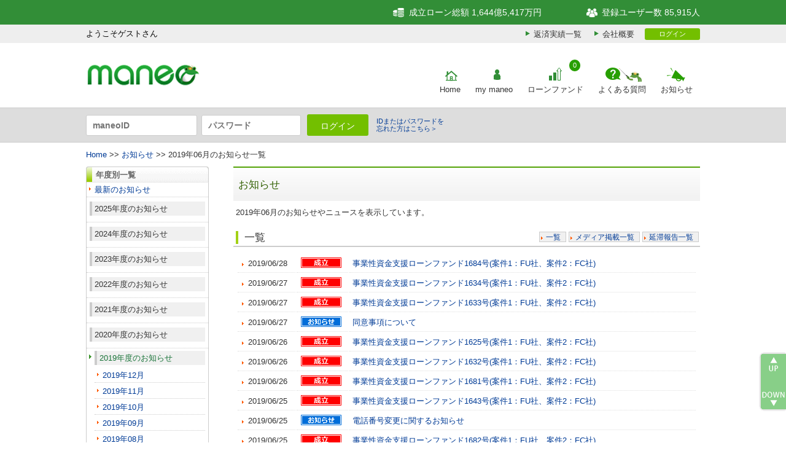

--- FILE ---
content_type: text/html; charset=UTF-8
request_url: https://www.maneo.jp/apl/information/news?category=news&year=2019&month=06
body_size: 8640
content:
								<!DOCTYPE html PUBLIC "-//W3C//DTD XHTML 1.0 Transitional//EN" "http://www.w3.org/TR/xhtml1/DTD/xhtml1-transitional.dtd">
<html xmlns="http://www.w3.org/1999/xhtml" lang="ja">
<head>

<!-- Google Tag Manager -->
<script>(function(w,d,s,l,i){w[l]=w[l]||[];w[l].push({'gtm.start':
new Date().getTime(),event:'gtm.js'});var f=d.getElementsByTagName(s)[0],
j=d.createElement(s),dl=l!='dataLayer'?'&l='+l:'';j.async=true;j.src=
'https://www.googletagmanager.com/gtm.js?id='+i+dl;f.parentNode.insertBefore(j,f);
})(window,document,'script','dataLayer','GTM-57VC82W');</script>
<!-- End Google Tag Manager -->


<meta name="Robots" content="index,follow" />
<meta http-equiv="Content-Script-Type" content="text/javascript" />
<meta http-equiv="Content-Language" content="ja" />
<title>2019年06月のお知らせ一覧｜maneo(マネオ)｜ソーシャルレンディング</title>
<meta http-equiv="Content-Type" content="text/html; charset=utf-8" />
<meta http-equiv="X-FRAME-OPTIONS" content="SAMEORIGIN" />
<meta name="description" content="2019年06月のお知らせ一覧です。maneoはソーシャルレンディングのパイオニアとして、お金を媒介とした密度の高いコミュニケーションインフラの創出を目指します。" />
<meta name="keywords" content="ソーシャルレンディング,maneo,マネオ,マイクロファイナンス,マイクロレンディング,ファイナンス2.0" />
<meta name="Author" content="maneo" />
<meta name="Copyright" content="Copyright (c2025 maneo. Co,Ltd., All Rights Reserved." />
<link rel="icon" href="/favicon.ico" type="image/x-icon" />
<link rel="stylesheet" type="text/css" href="/common2/css/import.css" media="all" />
<link rel="stylesheet" type="text/css" href="/common2/css/print.css" media="print" />
<link rel="stylesheet" type="text/css" href="/css/home.css" media="all" />
<link rel="stylesheet" type="text/css" href="/common2/css/jquery.cluetip.css" />
<script language="JavaScript" type="text/javascript" src="/common2/scripts/jquery-1.6.1.min.js"></script>
<script language="JavaScript" type="text/javascript" src="/common2/scripts/common.js"></script>
<script language="JavaScript" type="text/javascript" src="/common2/scripts/navigation.js"></script>
<script language="JavaScript" type="text/javascript" src="/common2/scripts/AC_RunActiveContent.js"></script>
<script language="JavaScript" type="text/javascript" src="/common2/scripts/jquery.cluetip.js" ></script>
<script language="JavaScript" type="text/javascript" src="/common2/scripts/init.js"></script>
<script language="JavaScript" type="text/javascript" src="/common2/scripts/jquery.dimensions.js"></script>
<script type="text/javascript">
<!--


$(document).ready(function(){

	// 再度メニューの開閉
	$("p.sideHelpTitle").click(function () {
		$(this).parent().children("ul").slideToggle();
	}).css("cursor","pointer");
});
	//-->

</script>
</head>
<body>


<!-- Google Tag Manager (noscript) -->
<noscript><iframe src="https://www.googletagmanager.com/ns.html?id=GTM-57VC82W"
	height="0" width="0" style="display:none;visibility:hidden"></iframe></noscript>
<!-- End Google Tag Manager (noscript) -->
<noscript>
		<p>スクリプトが利用できない環境では、このページは正しく動作しない可能性があります。</p>
	</noscript>
	<div id="headerInformation">
		<div class="header-upper">
			<div class="inner">
				<div class="header-upper-left-area">
					<ul class="header-upper-list">
													<li class="header-upper-list-item login">
								<div class="header-upper-status regular"></div>
								<div class="header-upper-login">ようこそゲストさん</div>
							</li>
											</ul>
				</div>
				<div class="header-uppe-right-area">
					<ul class="header-upper-list">
						<li id="http01">成立ローン総額 1,644億5,417万円</li>
						<li id="http02">登録ユーザー数 85,915人</li>
					</ul>
				</div>
			</div>
		</div>
		<div class="header-middle-top">
			<div class="inner">
				<aside class="info-menu">
					<ul class="info-menu-sub">
						<li class="info-menu-sub-item"><a class="repayment" href="/apl/fund/repayment/info">返済実績一覧</a></li>
						<li class="info-menu-sub-item"><a class="aboutus" href="/apl/aboutus">会社概要</a></li>
					</ul>
				</aside>
				<div class="login">
											<a class="loginMin" href="https://www.maneo.jp/apl/login">ログイン</a>
									</div>
			</div>
		</div>
		<div class="header-middle-bottom">
			<div class="inner">
				<div class="header-middle-left-area" id="logoArea">
					<h1><a href="https://www.maneo.jp"><img src="https://www.maneo.jp/common2/images/logo_maneo5_notxt.png?202312011000" alt="ソーシャルレンディング | maneo" title="ソーシャルレンディング | maneo" /></a></h1>
				</div>
				<div class="header-middle-right-area">
					<nav class="header-gnavi">
						<ul class="header-gnavi-list">
							<li class="header-gnavi-list-item">
								<a href="https://www.maneo.jp/" id="nv_home" class="header-gnavi-list-link" title="Home">Home</a>
							</li>
							<li class="header-gnavi-list-item">
								<a href="https://www.maneo.jp/apl/login" id="nv_my_maneo" class="header-gnavi-list-link" title="mymaneo">
									my maneo
								</a>
															</li>
							<li class="header-gnavi-list-item">
								<a href="https://www.maneo.jp/apl/fund/list?page=1" id="nv_lorn" class="header-gnavi-list-link" title="ローンファンド">
									ローンファンド
								</a>
								<a href="https://www.maneo.jp/apl/fund/list?page=1" title="募集中件数"><span class="badge">0</span></a>
							</li>
							<li class="header-gnavi-list-item">
								<a href="https://www.maneo.jp/apl/help" id="nv_help" class="header-gnavi-list-link" title="よくある質問">よくある質問</a>
							</li>
														<li class="header-gnavi-list-item">
								<a href="https://www.maneo.jp/apl/information/news?category=news" id="nv_news" class="header-gnavi-list-link" title="お知らせ">お知らせ</a>
							</li>
						</ul>
					</nav>
				</div>
			</div>
		</div>
									<div class="header-lower">
					<div class="inner">
						<div class="header-lower-left-area">
																						<form id="maneoLoginForm" name="maneoLoginForm" action="https://www.maneo.jp/apl/login" method="post">
																<input name="username" type="text" value="" placeholder="maneoID" />
									<input name="password" type="password" value="" placeholder="パスワード" />
									<input type="hidden" name="csrf_token" id="csrf_token" value="Rsjl5J2JxEdc7TJZeDSjb6Om+5KW0ZHEKckpS/ED3jj/rZpjqAQR6mtij6zxUW59">
									<input type="hidden" name="loginok" id="loginok" value="loginok" />
									<input type="hidden" name="rdpath" id="rdpath" value="" />
								</form>
							<ul class="header-login">
								<li><a id="btnTopLogin" class="imageBtn" href="Javascript:maneoLogin();">ログイン</a></li>
								<li><a href="https://www.maneo.jp/apl/lost/password" class="link">IDまたはパスワードを<br>忘れた方はこちら＞</a></li>
	 						</ul>
						</div>
						<div class="header-lower-right-area">
							<ul class="header-lower-list">
							</ul>
						</div>
					</div>
				</div>
						</div>	<!-- start container -->
	<div id="container">
	<!-- start G-navi -->
	<div id="gnaviOuter">
		<div id="gnav">
			<ul id="globalnavi" class="warp clearfix">
				<li class="target"><a href="https://www.maneo.jp/" id="nv_home" title="Home"></a></li>
				<li ><a href="https://www.maneo.jp/apl/login" id="nv_my_maneo" title="mymaneo"></a></li>
				<li ><a href="https://www.maneo.jp/apl/structure" id="nv_structure" title="maneoのしくみ"></a></li>
				<li ><a href="https://www.maneo.jp/apl/help" id="nv_help" title="ヘルプ"></a></li>
				<li ><a href="https://www.maneo.jp/apl/aboutus" id="nv_aboutus" title="会社概要"></a></li>
			</ul>
		</div>
	</div>
	<!-- end G-navi -->		<!-- start パンくず -->
								<p id="pankuzu" class="warp pankuzu txL"><a href="https://www.maneo.jp/apl">Home</a>&nbsp;&gt;&gt;&nbsp;<a href="/apl/information/news?category=news">お知らせ</a>&nbsp;&gt;&gt;&nbsp;2019年06月のお知らせ一覧</p>
							<!-- end パンくず -->
		<div class="warp clearfix" >
			<!-- ▼start side area▼ -->
			<div id="side">
				<div id="floatMenu">
					<div class="leftBlock">
						<div class="help_left_menu_title">年度別一覧</div>
						<ul class="help_left_menu">
							<li><a href="/apl/information/news">最新のお知らせ</a></li>

							
							
							<li class="bknone"><p class="sideHelpTitle">2025年度のお知らせ</p>
							<ul>
							
								<li>
								<a href="/apl/information/news?category=news&year=2025&month=02">2025年02月</a>
								</li>
							
							
							
								<li>
								<a href="/apl/information/news?category=news&year=2025&month=01">2025年01月</a>
								</li>
							
							
							
								</ul>
							</li>
							<li class="bknone"><p class="sideHelpTitle">2024年度のお知らせ</p>
							<ul>
							
								<li>
								<a href="/apl/information/news?category=news&year=2024&month=12">2024年12月</a>
								</li>
							
							
							
								<li>
								<a href="/apl/information/news?category=news&year=2024&month=10">2024年10月</a>
								</li>
							
							
							
								<li>
								<a href="/apl/information/news?category=news&year=2024&month=09">2024年09月</a>
								</li>
							
							
							
								<li>
								<a href="/apl/information/news?category=news&year=2024&month=08">2024年08月</a>
								</li>
							
							
							
								<li>
								<a href="/apl/information/news?category=news&year=2024&month=07">2024年07月</a>
								</li>
							
							
							
								<li>
								<a href="/apl/information/news?category=news&year=2024&month=05">2024年05月</a>
								</li>
							
							
							
								<li>
								<a href="/apl/information/news?category=news&year=2024&month=04">2024年04月</a>
								</li>
							
							
							
								<li>
								<a href="/apl/information/news?category=news&year=2024&month=03">2024年03月</a>
								</li>
							
							
							
								<li>
								<a href="/apl/information/news?category=news&year=2024&month=02">2024年02月</a>
								</li>
							
							
							
								<li>
								<a href="/apl/information/news?category=news&year=2024&month=01">2024年01月</a>
								</li>
							
							
							
								</ul>
							</li>
							<li class="bknone"><p class="sideHelpTitle">2023年度のお知らせ</p>
							<ul>
							
								<li>
								<a href="/apl/information/news?category=news&year=2023&month=12">2023年12月</a>
								</li>
							
							
							
								<li>
								<a href="/apl/information/news?category=news&year=2023&month=11">2023年11月</a>
								</li>
							
							
							
								<li>
								<a href="/apl/information/news?category=news&year=2023&month=10">2023年10月</a>
								</li>
							
							
							
								<li>
								<a href="/apl/information/news?category=news&year=2023&month=09">2023年09月</a>
								</li>
							
							
							
								<li>
								<a href="/apl/information/news?category=news&year=2023&month=08">2023年08月</a>
								</li>
							
							
							
								<li>
								<a href="/apl/information/news?category=news&year=2023&month=07">2023年07月</a>
								</li>
							
							
							
								<li>
								<a href="/apl/information/news?category=news&year=2023&month=06">2023年06月</a>
								</li>
							
							
							
								<li>
								<a href="/apl/information/news?category=news&year=2023&month=05">2023年05月</a>
								</li>
							
							
							
								<li>
								<a href="/apl/information/news?category=news&year=2023&month=04">2023年04月</a>
								</li>
							
							
							
								<li>
								<a href="/apl/information/news?category=news&year=2023&month=03">2023年03月</a>
								</li>
							
							
							
								<li>
								<a href="/apl/information/news?category=news&year=2023&month=02">2023年02月</a>
								</li>
							
							
							
								<li>
								<a href="/apl/information/news?category=news&year=2023&month=01">2023年01月</a>
								</li>
							
							
							
								</ul>
							</li>
							<li class="bknone"><p class="sideHelpTitle">2022年度のお知らせ</p>
							<ul>
							
								<li>
								<a href="/apl/information/news?category=news&year=2022&month=12">2022年12月</a>
								</li>
							
							
							
								<li>
								<a href="/apl/information/news?category=news&year=2022&month=11">2022年11月</a>
								</li>
							
							
							
								<li>
								<a href="/apl/information/news?category=news&year=2022&month=10">2022年10月</a>
								</li>
							
							
							
								<li>
								<a href="/apl/information/news?category=news&year=2022&month=09">2022年09月</a>
								</li>
							
							
							
								<li>
								<a href="/apl/information/news?category=news&year=2022&month=08">2022年08月</a>
								</li>
							
							
							
								<li>
								<a href="/apl/information/news?category=news&year=2022&month=07">2022年07月</a>
								</li>
							
							
							
								<li>
								<a href="/apl/information/news?category=news&year=2022&month=06">2022年06月</a>
								</li>
							
							
							
								<li>
								<a href="/apl/information/news?category=news&year=2022&month=05">2022年05月</a>
								</li>
							
							
							
								<li>
								<a href="/apl/information/news?category=news&year=2022&month=04">2022年04月</a>
								</li>
							
							
							
								<li>
								<a href="/apl/information/news?category=news&year=2022&month=03">2022年03月</a>
								</li>
							
							
							
								<li>
								<a href="/apl/information/news?category=news&year=2022&month=02">2022年02月</a>
								</li>
							
							
							
								<li>
								<a href="/apl/information/news?category=news&year=2022&month=01">2022年01月</a>
								</li>
							
							
							
								</ul>
							</li>
							<li class="bknone"><p class="sideHelpTitle">2021年度のお知らせ</p>
							<ul>
							
								<li>
								<a href="/apl/information/news?category=news&year=2021&month=12">2021年12月</a>
								</li>
							
							
							
								<li>
								<a href="/apl/information/news?category=news&year=2021&month=11">2021年11月</a>
								</li>
							
							
							
								<li>
								<a href="/apl/information/news?category=news&year=2021&month=10">2021年10月</a>
								</li>
							
							
							
								<li>
								<a href="/apl/information/news?category=news&year=2021&month=09">2021年09月</a>
								</li>
							
							
							
								<li>
								<a href="/apl/information/news?category=news&year=2021&month=08">2021年08月</a>
								</li>
							
							
							
								<li>
								<a href="/apl/information/news?category=news&year=2021&month=07">2021年07月</a>
								</li>
							
							
							
								<li>
								<a href="/apl/information/news?category=news&year=2021&month=06">2021年06月</a>
								</li>
							
							
							
								<li>
								<a href="/apl/information/news?category=news&year=2021&month=05">2021年05月</a>
								</li>
							
							
							
								<li>
								<a href="/apl/information/news?category=news&year=2021&month=04">2021年04月</a>
								</li>
							
							
							
								<li>
								<a href="/apl/information/news?category=news&year=2021&month=03">2021年03月</a>
								</li>
							
							
							
								<li>
								<a href="/apl/information/news?category=news&year=2021&month=02">2021年02月</a>
								</li>
							
							
							
								<li>
								<a href="/apl/information/news?category=news&year=2021&month=01">2021年01月</a>
								</li>
							
							
							
								</ul>
							</li>
							<li class="bknone"><p class="sideHelpTitle">2020年度のお知らせ</p>
							<ul>
							
								<li>
								<a href="/apl/information/news?category=news&year=2020&month=12">2020年12月</a>
								</li>
							
							
							
								<li>
								<a href="/apl/information/news?category=news&year=2020&month=11">2020年11月</a>
								</li>
							
							
							
								<li>
								<a href="/apl/information/news?category=news&year=2020&month=10">2020年10月</a>
								</li>
							
							
							
								<li>
								<a href="/apl/information/news?category=news&year=2020&month=09">2020年09月</a>
								</li>
							
							
							
								<li>
								<a href="/apl/information/news?category=news&year=2020&month=08">2020年08月</a>
								</li>
							
							
							
								<li>
								<a href="/apl/information/news?category=news&year=2020&month=06">2020年06月</a>
								</li>
							
							
							
								<li>
								<a href="/apl/information/news?category=news&year=2020&month=05">2020年05月</a>
								</li>
							
							
							
								<li>
								<a href="/apl/information/news?category=news&year=2020&month=04">2020年04月</a>
								</li>
							
							
							
								<li>
								<a href="/apl/information/news?category=news&year=2020&month=03">2020年03月</a>
								</li>
							
							
							
								<li>
								<a href="/apl/information/news?category=news&year=2020&month=02">2020年02月</a>
								</li>
							
							
							
								<li>
								<a href="/apl/information/news?category=news&year=2020&month=01">2020年01月</a>
								</li>
							
							
							
								</ul>
							</li>
							<li class="target"><p class="sideHelpTitle">2019年度のお知らせ</p>
							<ul>
							
								<li>
								<a href="/apl/information/news?category=news&year=2019&month=12">2019年12月</a>
								</li>
							
							
							
								<li>
								<a href="/apl/information/news?category=news&year=2019&month=11">2019年11月</a>
								</li>
							
							
							
								<li>
								<a href="/apl/information/news?category=news&year=2019&month=10">2019年10月</a>
								</li>
							
							
							
								<li>
								<a href="/apl/information/news?category=news&year=2019&month=09">2019年09月</a>
								</li>
							
							
							
								<li>
								<a href="/apl/information/news?category=news&year=2019&month=08">2019年08月</a>
								</li>
							
							
							
								<li>
								<a href="/apl/information/news?category=news&year=2019&month=07">2019年07月</a>
								</li>
							
							
							
								<li class="target">
								<a href="/apl/information/news?category=news&year=2019&month=06">2019年06月</a>
								</li>
							
							
							
								<li>
								<a href="/apl/information/news?category=news&year=2019&month=05">2019年05月</a>
								</li>
							
							
							
								<li>
								<a href="/apl/information/news?category=news&year=2019&month=04">2019年04月</a>
								</li>
							
							
							
								<li>
								<a href="/apl/information/news?category=news&year=2019&month=03">2019年03月</a>
								</li>
							
							
							
								<li>
								<a href="/apl/information/news?category=news&year=2019&month=02">2019年02月</a>
								</li>
							
							
							
								<li>
								<a href="/apl/information/news?category=news&year=2019&month=01">2019年01月</a>
								</li>
							
							
							
								</ul>
							</li>
							<li class="bknone"><p class="sideHelpTitle">2018年度のお知らせ</p>
							<ul>
							
								<li>
								<a href="/apl/information/news?category=news&year=2018&month=12">2018年12月</a>
								</li>
							
							
							
								<li>
								<a href="/apl/information/news?category=news&year=2018&month=11">2018年11月</a>
								</li>
							
							
							
								<li>
								<a href="/apl/information/news?category=news&year=2018&month=10">2018年10月</a>
								</li>
							
							
							
								<li>
								<a href="/apl/information/news?category=news&year=2018&month=09">2018年09月</a>
								</li>
							
							
							
								<li>
								<a href="/apl/information/news?category=news&year=2018&month=08">2018年08月</a>
								</li>
							
							
							
								<li>
								<a href="/apl/information/news?category=news&year=2018&month=07">2018年07月</a>
								</li>
							
							
							
								<li>
								<a href="/apl/information/news?category=news&year=2018&month=06">2018年06月</a>
								</li>
							
							
							
								<li>
								<a href="/apl/information/news?category=news&year=2018&month=05">2018年05月</a>
								</li>
							
							
							
								<li>
								<a href="/apl/information/news?category=news&year=2018&month=04">2018年04月</a>
								</li>
							
							
							
								<li>
								<a href="/apl/information/news?category=news&year=2018&month=03">2018年03月</a>
								</li>
							
							
							
								<li>
								<a href="/apl/information/news?category=news&year=2018&month=02">2018年02月</a>
								</li>
							
							
							
								<li>
								<a href="/apl/information/news?category=news&year=2018&month=01">2018年01月</a>
								</li>
							
							
							
								</ul>
							</li>
							<li class="bknone"><p class="sideHelpTitle">2017年度のお知らせ</p>
							<ul>
							
								<li>
								<a href="/apl/information/news?category=news&year=2017&month=12">2017年12月</a>
								</li>
							
							
							
								<li>
								<a href="/apl/information/news?category=news&year=2017&month=11">2017年11月</a>
								</li>
							
							
							
								<li>
								<a href="/apl/information/news?category=news&year=2017&month=10">2017年10月</a>
								</li>
							
							
							
								<li>
								<a href="/apl/information/news?category=news&year=2017&month=09">2017年09月</a>
								</li>
							
							
							
								<li>
								<a href="/apl/information/news?category=news&year=2017&month=08">2017年08月</a>
								</li>
							
							
							
								<li>
								<a href="/apl/information/news?category=news&year=2017&month=07">2017年07月</a>
								</li>
							
							
							
								<li>
								<a href="/apl/information/news?category=news&year=2017&month=06">2017年06月</a>
								</li>
							
							
							
								<li>
								<a href="/apl/information/news?category=news&year=2017&month=05">2017年05月</a>
								</li>
							
							
							
								<li>
								<a href="/apl/information/news?category=news&year=2017&month=04">2017年04月</a>
								</li>
							
							
							
								<li>
								<a href="/apl/information/news?category=news&year=2017&month=03">2017年03月</a>
								</li>
							
							
							
								<li>
								<a href="/apl/information/news?category=news&year=2017&month=02">2017年02月</a>
								</li>
							
							
							
								<li>
								<a href="/apl/information/news?category=news&year=2017&month=01">2017年01月</a>
								</li>
							
							
							
								</ul>
							</li>
							<li class="bknone"><p class="sideHelpTitle">2016年度のお知らせ</p>
							<ul>
							
								<li>
								<a href="/apl/information/news?category=news&year=2016&month=12">2016年12月</a>
								</li>
							
							
							
								<li>
								<a href="/apl/information/news?category=news&year=2016&month=11">2016年11月</a>
								</li>
							
							
							
								<li>
								<a href="/apl/information/news?category=news&year=2016&month=10">2016年10月</a>
								</li>
							
							
							
								<li>
								<a href="/apl/information/news?category=news&year=2016&month=09">2016年09月</a>
								</li>
							
							
							
								<li>
								<a href="/apl/information/news?category=news&year=2016&month=08">2016年08月</a>
								</li>
							
							
							
								<li>
								<a href="/apl/information/news?category=news&year=2016&month=07">2016年07月</a>
								</li>
							
							
							
								<li>
								<a href="/apl/information/news?category=news&year=2016&month=06">2016年06月</a>
								</li>
							
							
							
								<li>
								<a href="/apl/information/news?category=news&year=2016&month=05">2016年05月</a>
								</li>
							
							
							
								<li>
								<a href="/apl/information/news?category=news&year=2016&month=04">2016年04月</a>
								</li>
							
							
							
								<li>
								<a href="/apl/information/news?category=news&year=2016&month=03">2016年03月</a>
								</li>
							
							
							
								<li>
								<a href="/apl/information/news?category=news&year=2016&month=02">2016年02月</a>
								</li>
							
							
							
								<li>
								<a href="/apl/information/news?category=news&year=2016&month=01">2016年01月</a>
								</li>
							
							
							
								</ul>
							</li>
							<li class="bknone"><p class="sideHelpTitle">2015年度のお知らせ</p>
							<ul>
							
								<li>
								<a href="/apl/information/news?category=news&year=2015&month=12">2015年12月</a>
								</li>
							
							
							
								<li>
								<a href="/apl/information/news?category=news&year=2015&month=11">2015年11月</a>
								</li>
							
							
							
								<li>
								<a href="/apl/information/news?category=news&year=2015&month=10">2015年10月</a>
								</li>
							
							
							
								<li>
								<a href="/apl/information/news?category=news&year=2015&month=09">2015年09月</a>
								</li>
							
							
							
								<li>
								<a href="/apl/information/news?category=news&year=2015&month=08">2015年08月</a>
								</li>
							
							
							
								<li>
								<a href="/apl/information/news?category=news&year=2015&month=07">2015年07月</a>
								</li>
							
							
							
								<li>
								<a href="/apl/information/news?category=news&year=2015&month=06">2015年06月</a>
								</li>
							
							
							
								<li>
								<a href="/apl/information/news?category=news&year=2015&month=05">2015年05月</a>
								</li>
							
							
							
								<li>
								<a href="/apl/information/news?category=news&year=2015&month=04">2015年04月</a>
								</li>
							
							
							
								<li>
								<a href="/apl/information/news?category=news&year=2015&month=03">2015年03月</a>
								</li>
							
							
							
								<li>
								<a href="/apl/information/news?category=news&year=2015&month=02">2015年02月</a>
								</li>
							
							
							
								<li>
								<a href="/apl/information/news?category=news&year=2015&month=01">2015年01月</a>
								</li>
							
							
							
								</ul>
							</li>
							<li class="bknone"><p class="sideHelpTitle">2014年度のお知らせ</p>
							<ul>
							
								<li>
								<a href="/apl/information/news?category=news&year=2014&month=12">2014年12月</a>
								</li>
							
							
							
								<li>
								<a href="/apl/information/news?category=news&year=2014&month=11">2014年11月</a>
								</li>
							
							
							
								<li>
								<a href="/apl/information/news?category=news&year=2014&month=10">2014年10月</a>
								</li>
							
							
							
								<li>
								<a href="/apl/information/news?category=news&year=2014&month=09">2014年09月</a>
								</li>
							
							
							
								<li>
								<a href="/apl/information/news?category=news&year=2014&month=08">2014年08月</a>
								</li>
							
							
							
								<li>
								<a href="/apl/information/news?category=news&year=2014&month=07">2014年07月</a>
								</li>
							
							
							
								<li>
								<a href="/apl/information/news?category=news&year=2014&month=06">2014年06月</a>
								</li>
							
							
							
								<li>
								<a href="/apl/information/news?category=news&year=2014&month=05">2014年05月</a>
								</li>
							
							
							
								<li>
								<a href="/apl/information/news?category=news&year=2014&month=04">2014年04月</a>
								</li>
							
							
							
								<li>
								<a href="/apl/information/news?category=news&year=2014&month=03">2014年03月</a>
								</li>
							
							
							
								<li>
								<a href="/apl/information/news?category=news&year=2014&month=02">2014年02月</a>
								</li>
							
							
							
								<li>
								<a href="/apl/information/news?category=news&year=2014&month=01">2014年01月</a>
								</li>
							
							
							
								</ul>
							</li>
							<li class="bknone"><p class="sideHelpTitle">2013年度のお知らせ</p>
							<ul>
							
								<li>
								<a href="/apl/information/news?category=news&year=2013&month=12">2013年12月</a>
								</li>
							
							
							
								<li>
								<a href="/apl/information/news?category=news&year=2013&month=11">2013年11月</a>
								</li>
							
							
							
								<li>
								<a href="/apl/information/news?category=news&year=2013&month=10">2013年10月</a>
								</li>
							
							
							
								<li>
								<a href="/apl/information/news?category=news&year=2013&month=09">2013年09月</a>
								</li>
							
							
							
								<li>
								<a href="/apl/information/news?category=news&year=2013&month=08">2013年08月</a>
								</li>
							
							
							
								<li>
								<a href="/apl/information/news?category=news&year=2013&month=07">2013年07月</a>
								</li>
							
							
							
								<li>
								<a href="/apl/information/news?category=news&year=2013&month=06">2013年06月</a>
								</li>
							
							
							
								<li>
								<a href="/apl/information/news?category=news&year=2013&month=05">2013年05月</a>
								</li>
							
							
							
								<li>
								<a href="/apl/information/news?category=news&year=2013&month=04">2013年04月</a>
								</li>
							
							
							
								<li>
								<a href="/apl/information/news?category=news&year=2013&month=03">2013年03月</a>
								</li>
							
							
							
								<li>
								<a href="/apl/information/news?category=news&year=2013&month=02">2013年02月</a>
								</li>
							
							
							
								<li>
								<a href="/apl/information/news?category=news&year=2013&month=01">2013年01月</a>
								</li>
							
							
							
								</ul>
							</li>
							<li class="bknone"><p class="sideHelpTitle">2012年度のお知らせ</p>
							<ul>
							
								<li>
								<a href="/apl/information/news?category=news&year=2012&month=12">2012年12月</a>
								</li>
							
							
							
								<li>
								<a href="/apl/information/news?category=news&year=2012&month=11">2012年11月</a>
								</li>
							
							
							
								<li>
								<a href="/apl/information/news?category=news&year=2012&month=10">2012年10月</a>
								</li>
							
							
							
								<li>
								<a href="/apl/information/news?category=news&year=2012&month=09">2012年09月</a>
								</li>
							
							
							
								<li>
								<a href="/apl/information/news?category=news&year=2012&month=08">2012年08月</a>
								</li>
							
							
							
								<li>
								<a href="/apl/information/news?category=news&year=2012&month=07">2012年07月</a>
								</li>
							
							
							
								<li>
								<a href="/apl/information/news?category=news&year=2012&month=06">2012年06月</a>
								</li>
							
							
							
								<li>
								<a href="/apl/information/news?category=news&year=2012&month=05">2012年05月</a>
								</li>
							
							
							
								<li>
								<a href="/apl/information/news?category=news&year=2012&month=04">2012年04月</a>
								</li>
							
							
							
								<li>
								<a href="/apl/information/news?category=news&year=2012&month=03">2012年03月</a>
								</li>
							
							
							
								<li>
								<a href="/apl/information/news?category=news&year=2012&month=02">2012年02月</a>
								</li>
							
							
							
								<li>
								<a href="/apl/information/news?category=news&year=2012&month=01">2012年01月</a>
								</li>
							
							
							
								</ul>
							</li>
							<li class="bknone"><p class="sideHelpTitle">2011年度のお知らせ</p>
							<ul>
							
								<li>
								<a href="/apl/information/news?category=news&year=2011&month=12">2011年12月</a>
								</li>
							
							
							
								<li>
								<a href="/apl/information/news?category=news&year=2011&month=11">2011年11月</a>
								</li>
							
							
							
								<li>
								<a href="/apl/information/news?category=news&year=2011&month=10">2011年10月</a>
								</li>
							
							
							
								<li>
								<a href="/apl/information/news?category=news&year=2011&month=09">2011年09月</a>
								</li>
							
							
							
								<li>
								<a href="/apl/information/news?category=news&year=2011&month=08">2011年08月</a>
								</li>
							
							
							
								<li>
								<a href="/apl/information/news?category=news&year=2011&month=07">2011年07月</a>
								</li>
							
							
							
								<li>
								<a href="/apl/information/news?category=news&year=2011&month=06">2011年06月</a>
								</li>
							
							
							
								<li>
								<a href="/apl/information/news?category=news&year=2011&month=05">2011年05月</a>
								</li>
							
							
							
								<li>
								<a href="/apl/information/news?category=news&year=2011&month=04">2011年04月</a>
								</li>
							
							
							
								<li>
								<a href="/apl/information/news?category=news&year=2011&month=03">2011年03月</a>
								</li>
							
							
							
								<li>
								<a href="/apl/information/news?category=news&year=2011&month=02">2011年02月</a>
								</li>
							
							
							
								<li>
								<a href="/apl/information/news?category=news&year=2011&month=01">2011年01月</a>
								</li>
							
							
							
								</ul>
							</li>
							<li class="bknone"><p class="sideHelpTitle">2010年度のお知らせ</p>
							<ul>
							
								<li>
								<a href="/apl/information/news?category=news&year=2010&month=12">2010年12月</a>
								</li>
							
							
							
								<li>
								<a href="/apl/information/news?category=news&year=2010&month=11">2010年11月</a>
								</li>
							
							
							
								<li>
								<a href="/apl/information/news?category=news&year=2010&month=10">2010年10月</a>
								</li>
							
							
							
								<li>
								<a href="/apl/information/news?category=news&year=2010&month=09">2010年09月</a>
								</li>
							
							
							
								<li>
								<a href="/apl/information/news?category=news&year=2010&month=08">2010年08月</a>
								</li>
							
							
							
								<li>
								<a href="/apl/information/news?category=news&year=2010&month=07">2010年07月</a>
								</li>
							
							
							
								<li>
								<a href="/apl/information/news?category=news&year=2010&month=06">2010年06月</a>
								</li>
							
							
							
								<li>
								<a href="/apl/information/news?category=news&year=2010&month=05">2010年05月</a>
								</li>
							
							
							
								<li>
								<a href="/apl/information/news?category=news&year=2010&month=04">2010年04月</a>
								</li>
							
							
							
								<li>
								<a href="/apl/information/news?category=news&year=2010&month=03">2010年03月</a>
								</li>
							
							
							
								<li>
								<a href="/apl/information/news?category=news&year=2010&month=02">2010年02月</a>
								</li>
							
							
							
								<li>
								<a href="/apl/information/news?category=news&year=2010&month=01">2010年01月</a>
								</li>
							
							
							
								</ul>
							</li>
							<li class="bknone"><p class="sideHelpTitle">2009年度のお知らせ</p>
							<ul>
							
								<li>
								<a href="/apl/information/news?category=news&year=2009&month=12">2009年12月</a>
								</li>
							
							
							
								<li>
								<a href="/apl/information/news?category=news&year=2009&month=11">2009年11月</a>
								</li>
							
							
							
								<li>
								<a href="/apl/information/news?category=news&year=2009&month=10">2009年10月</a>
								</li>
							
							
							
								<li>
								<a href="/apl/information/news?category=news&year=2009&month=09">2009年09月</a>
								</li>
							
							
							
								<li>
								<a href="/apl/information/news?category=news&year=2009&month=08">2009年08月</a>
								</li>
							
							
							
								<li>
								<a href="/apl/information/news?category=news&year=2009&month=07">2009年07月</a>
								</li>
							
							
							
								<li>
								<a href="/apl/information/news?category=news&year=2009&month=06">2009年06月</a>
								</li>
							
							
							
								<li>
								<a href="/apl/information/news?category=news&year=2009&month=05">2009年05月</a>
								</li>
							
							
							
								<li>
								<a href="/apl/information/news?category=news&year=2009&month=04">2009年04月</a>
								</li>
							
							
							
								<li>
								<a href="/apl/information/news?category=news&year=2009&month=03">2009年03月</a>
								</li>
							
							
							
								<li>
								<a href="/apl/information/news?category=news&year=2009&month=02">2009年02月</a>
								</li>
							
							
							
								<li>
								<a href="/apl/information/news?category=news&year=2009&month=01">2009年01月</a>
								</li>
							
							
							
								</ul>
							</li>
							<li class="bknone"><p class="sideHelpTitle">2008年度のお知らせ</p>
							<ul>
							
								<li>
								<a href="/apl/information/news?category=news&year=2008&month=12">2008年12月</a>
								</li>
							
							
							
								<li>
								<a href="/apl/information/news?category=news&year=2008&month=11">2008年11月</a>
								</li>
							
							
							
								<li>
								<a href="/apl/information/news?category=news&year=2008&month=10">2008年10月</a>
								</li>
							
							
							
								<li>
								<a href="/apl/information/news?category=news&year=2008&month=09">2008年09月</a>
								</li>
							
							
							
								<li>
								<a href="/apl/information/news?category=news&year=2008&month=08">2008年08月</a>
								</li>
							
													</ul>
					</div>
				</div>
			</div>

			<!-- ▲end side area▲ -->
			<!-- ▼start main▼ -->
			<div id="main">
				<h2><span class="ttl">お知らせ</span></h2>
									<p>&nbsp;2019年06月のお知らせやニュースを表示しています。</p>
								<div id="glosDetailAreaHeader">
											<h3 class="glosSubTitle"><span>一覧</span></h3>
																<div class="categoryList"><span class="categoryItems"><a href="/apl/information/news?category=news">一覧</a></span><span class="categoryItems"><a href="/apl/information/news?category=media">メディア掲載一覧</a></span><span class="categoryItems"><a href="/apl/information/news?category=delay">延滞報告一覧</a></span></div>
									</div>
								<div class="news" style="padding:0 5px 10px 5px;">
					<table id="top_news_area" width="100%">
										<tr>
						<td valign="top" style="border-bottom:1px dotted #dfdfdf;width:80px;padding:5px 7px;"><span class="linkArw01">2019/06/28</span></td>
						<td valign="top" style="padding: 5px 7px;border-bottom:1px dotted #dfdfdf;width:70px;"><img src="/common2/images/ico4/ico_win0.png" alt="成立"/></td>
						<td valign="top" style="padding:5px 7px 5px 5px;border-bottom:1px dotted #dfdfdf;"><a href="/apl/information/news?id=8230">事業性資金支援ローンファンド1684号(案件1：FU社、案件2：FC社)</a></td>
					</tr>
										<tr>
						<td valign="top" style="border-bottom:1px dotted #dfdfdf;width:80px;padding:5px 7px;"><span class="linkArw01">2019/06/27</span></td>
						<td valign="top" style="padding: 5px 7px;border-bottom:1px dotted #dfdfdf;width:70px;"><img src="/common2/images/ico4/ico_win0.png" alt="成立"/></td>
						<td valign="top" style="padding:5px 7px 5px 5px;border-bottom:1px dotted #dfdfdf;"><a href="/apl/information/news?id=8229">事業性資金支援ローンファンド1634号(案件1：FU社、案件2：FC社)</a></td>
					</tr>
										<tr>
						<td valign="top" style="border-bottom:1px dotted #dfdfdf;width:80px;padding:5px 7px;"><span class="linkArw01">2019/06/27</span></td>
						<td valign="top" style="padding: 5px 7px;border-bottom:1px dotted #dfdfdf;width:70px;"><img src="/common2/images/ico4/ico_win0.png" alt="成立"/></td>
						<td valign="top" style="padding:5px 7px 5px 5px;border-bottom:1px dotted #dfdfdf;"><a href="/apl/information/news?id=8228">事業性資金支援ローンファンド1633号(案件1：FU社、案件2：FC社)</a></td>
					</tr>
										<tr>
						<td valign="top" style="border-bottom:1px dotted #dfdfdf;width:80px;padding:5px 7px;"><span class="linkArw01">2019/06/27</span></td>
						<td valign="top" style="padding: 5px 7px;border-bottom:1px dotted #dfdfdf;width:70px;"><img src="/common2/images/ico4/ico_oshirase0.png" alt="お知らせ"/></td>
						<td valign="top" style="padding:5px 7px 5px 5px;border-bottom:1px dotted #dfdfdf;"><a href="/apl/information/news?id=8227">同意事項について</a></td>
					</tr>
										<tr>
						<td valign="top" style="border-bottom:1px dotted #dfdfdf;width:80px;padding:5px 7px;"><span class="linkArw01">2019/06/26</span></td>
						<td valign="top" style="padding: 5px 7px;border-bottom:1px dotted #dfdfdf;width:70px;"><img src="/common2/images/ico4/ico_win0.png" alt="成立"/></td>
						<td valign="top" style="padding:5px 7px 5px 5px;border-bottom:1px dotted #dfdfdf;"><a href="/apl/information/news?id=8226">事業性資金支援ローンファンド1625号(案件1：FU社、案件2：FC社)</a></td>
					</tr>
										<tr>
						<td valign="top" style="border-bottom:1px dotted #dfdfdf;width:80px;padding:5px 7px;"><span class="linkArw01">2019/06/26</span></td>
						<td valign="top" style="padding: 5px 7px;border-bottom:1px dotted #dfdfdf;width:70px;"><img src="/common2/images/ico4/ico_win0.png" alt="成立"/></td>
						<td valign="top" style="padding:5px 7px 5px 5px;border-bottom:1px dotted #dfdfdf;"><a href="/apl/information/news?id=8225">事業性資金支援ローンファンド1632号(案件1：FU社、案件2：FC社)</a></td>
					</tr>
										<tr>
						<td valign="top" style="border-bottom:1px dotted #dfdfdf;width:80px;padding:5px 7px;"><span class="linkArw01">2019/06/26</span></td>
						<td valign="top" style="padding: 5px 7px;border-bottom:1px dotted #dfdfdf;width:70px;"><img src="/common2/images/ico4/ico_win0.png" alt="成立"/></td>
						<td valign="top" style="padding:5px 7px 5px 5px;border-bottom:1px dotted #dfdfdf;"><a href="/apl/information/news?id=8224">事業性資金支援ローンファンド1681号(案件1：FU社、案件2：FC社)</a></td>
					</tr>
										<tr>
						<td valign="top" style="border-bottom:1px dotted #dfdfdf;width:80px;padding:5px 7px;"><span class="linkArw01">2019/06/25</span></td>
						<td valign="top" style="padding: 5px 7px;border-bottom:1px dotted #dfdfdf;width:70px;"><img src="/common2/images/ico4/ico_win0.png" alt="成立"/></td>
						<td valign="top" style="padding:5px 7px 5px 5px;border-bottom:1px dotted #dfdfdf;"><a href="/apl/information/news?id=8223">事業性資金支援ローンファンド1643号(案件1：FU社、案件2：FC社)</a></td>
					</tr>
										<tr>
						<td valign="top" style="border-bottom:1px dotted #dfdfdf;width:80px;padding:5px 7px;"><span class="linkArw01">2019/06/25</span></td>
						<td valign="top" style="padding: 5px 7px;border-bottom:1px dotted #dfdfdf;width:70px;"><img src="/common2/images/ico4/ico_oshirase0.png" alt="お知らせ"/></td>
						<td valign="top" style="padding:5px 7px 5px 5px;border-bottom:1px dotted #dfdfdf;"><a href="/apl/information/news?id=8222">電話番号変更に関するお知らせ</a></td>
					</tr>
										<tr>
						<td valign="top" style="border-bottom:1px dotted #dfdfdf;width:80px;padding:5px 7px;"><span class="linkArw01">2019/06/25</span></td>
						<td valign="top" style="padding: 5px 7px;border-bottom:1px dotted #dfdfdf;width:70px;"><img src="/common2/images/ico4/ico_win0.png" alt="成立"/></td>
						<td valign="top" style="padding:5px 7px 5px 5px;border-bottom:1px dotted #dfdfdf;"><a href="/apl/information/news?id=8221">事業性資金支援ローンファンド1682号(案件1：FU社、案件2：FC社)</a></td>
					</tr>
										<tr>
						<td valign="top" style="border-bottom:1px dotted #dfdfdf;width:80px;padding:5px 7px;"><span class="linkArw01">2019/06/25</span></td>
						<td valign="top" style="padding: 5px 7px;border-bottom:1px dotted #dfdfdf;width:70px;"><img src="/common2/images/ico4/ico_win0.png" alt="成立"/></td>
						<td valign="top" style="padding:5px 7px 5px 5px;border-bottom:1px dotted #dfdfdf;"><a href="/apl/information/news?id=8220">事業性資金支援ローンファンド1624号(案件1：FU社、案件2：FC社)</a></td>
					</tr>
										<tr>
						<td valign="top" style="border-bottom:1px dotted #dfdfdf;width:80px;padding:5px 7px;"><span class="linkArw01">2019/06/25</span></td>
						<td valign="top" style="padding: 5px 7px;border-bottom:1px dotted #dfdfdf;width:70px;"><img src="/common2/images/ico4/ico_win0.png" alt="成立"/></td>
						<td valign="top" style="padding:5px 7px 5px 5px;border-bottom:1px dotted #dfdfdf;"><a href="/apl/information/news?id=8219">事業性資金支援ローンファンド1642号(案件1：FU社、案件2：FC社)</a></td>
					</tr>
										<tr>
						<td valign="top" style="border-bottom:1px dotted #dfdfdf;width:80px;padding:5px 7px;"><span class="linkArw01">2019/06/25</span></td>
						<td valign="top" style="padding: 5px 7px;border-bottom:1px dotted #dfdfdf;width:70px;"><img src="/common2/images/ico4/ico_win0.png" alt="成立"/></td>
						<td valign="top" style="padding:5px 7px 5px 5px;border-bottom:1px dotted #dfdfdf;"><a href="/apl/information/news?id=8218">事業性資金支援ローンファンド1652号(案件1：FU社、案件2：FC社)</a></td>
					</tr>
										<tr>
						<td valign="top" style="border-bottom:1px dotted #dfdfdf;width:80px;padding:5px 7px;"><span class="linkArw01">2019/06/25</span></td>
						<td valign="top" style="padding: 5px 7px;border-bottom:1px dotted #dfdfdf;width:70px;"><img src="/common2/images/ico4/ico_win0.png" alt="成立"/></td>
						<td valign="top" style="padding:5px 7px 5px 5px;border-bottom:1px dotted #dfdfdf;"><a href="/apl/information/news?id=8217">事業性資金支援ローンファンド1651号(案件1：FU社、案件2：FC社)</a></td>
					</tr>
										<tr>
						<td valign="top" style="border-bottom:1px dotted #dfdfdf;width:80px;padding:5px 7px;"><span class="linkArw01">2019/06/24</span></td>
						<td valign="top" style="padding: 5px 7px;border-bottom:1px dotted #dfdfdf;width:70px;"><img src="/common2/images/ico4/ico_win0.png" alt="成立"/></td>
						<td valign="top" style="padding:5px 7px 5px 5px;border-bottom:1px dotted #dfdfdf;"><a href="/apl/information/news?id=8216">事業性資金支援ローンファンド1680号(案件1：アマルバンク社、案件2：FC社)</a></td>
					</tr>
										<tr>
						<td valign="top" style="border-bottom:1px dotted #dfdfdf;width:80px;padding:5px 7px;"><span class="linkArw01">2019/06/24</span></td>
						<td valign="top" style="padding: 5px 7px;border-bottom:1px dotted #dfdfdf;width:70px;"><img src="/common2/images/ico4/ico_win0.png" alt="成立"/></td>
						<td valign="top" style="padding:5px 7px 5px 5px;border-bottom:1px dotted #dfdfdf;"><a href="/apl/information/news?id=8215">事業性資金支援ローンファンド1650号(案件1：FU社、案件2：FC社)</a></td>
					</tr>
										<tr>
						<td valign="top" style="border-bottom:1px dotted #dfdfdf;width:80px;padding:5px 7px;"><span class="linkArw01">2019/06/24</span></td>
						<td valign="top" style="padding: 5px 7px;border-bottom:1px dotted #dfdfdf;width:70px;"><img src="/common2/images/ico4/ico_win0.png" alt="成立"/></td>
						<td valign="top" style="padding:5px 7px 5px 5px;border-bottom:1px dotted #dfdfdf;"><a href="/apl/information/news?id=8214">事業性資金支援ローンファンド1679号(案件1：アマルバンク社、案件2：FC社)</a></td>
					</tr>
										<tr>
						<td valign="top" style="border-bottom:1px dotted #dfdfdf;width:80px;padding:5px 7px;"><span class="linkArw01">2019/06/24</span></td>
						<td valign="top" style="padding: 5px 7px;border-bottom:1px dotted #dfdfdf;width:70px;"><img src="/common2/images/ico4/ico_win0.png" alt="成立"/></td>
						<td valign="top" style="padding:5px 7px 5px 5px;border-bottom:1px dotted #dfdfdf;"><a href="/apl/information/news?id=8213">事業性資金支援ローンファンド1649号(案件1：FU社、案件2：FC社)</a></td>
					</tr>
										<tr>
						<td valign="top" style="border-bottom:1px dotted #dfdfdf;width:80px;padding:5px 7px;"><span class="linkArw01">2019/06/24</span></td>
						<td valign="top" style="padding: 5px 7px;border-bottom:1px dotted #dfdfdf;width:70px;"><img src="/common2/images/ico4/ico_win0.png" alt="成立"/></td>
						<td valign="top" style="padding:5px 7px 5px 5px;border-bottom:1px dotted #dfdfdf;"><a href="/apl/information/news?id=8212">事業性資金支援ローンファンド1641号(案件1：FU社、案件2：FC社)</a></td>
					</tr>
										<tr>
						<td valign="top" style="border-bottom:1px dotted #dfdfdf;width:80px;padding:5px 7px;"><span class="linkArw01">2019/06/24</span></td>
						<td valign="top" style="padding: 5px 7px;border-bottom:1px dotted #dfdfdf;width:70px;"><img src="/common2/images/ico4/ico_win0.png" alt="成立"/></td>
						<td valign="top" style="padding:5px 7px 5px 5px;border-bottom:1px dotted #dfdfdf;"><a href="/apl/information/news?id=8211">事業性資金支援ローンファンド1631号(案件1：FU社、案件2：FC社)</a></td>
					</tr>
										<tr>
						<td valign="top" style="border-bottom:1px dotted #dfdfdf;width:80px;padding:5px 7px;"><span class="linkArw01">2019/06/24</span></td>
						<td valign="top" style="padding: 5px 7px;border-bottom:1px dotted #dfdfdf;width:70px;"><img src="/common2/images/ico4/ico_win0.png" alt="成立"/></td>
						<td valign="top" style="padding:5px 7px 5px 5px;border-bottom:1px dotted #dfdfdf;"><a href="/apl/information/news?id=8210">事業性資金支援ローンファンド1623号(案件1：FU社、案件2：FC社)</a></td>
					</tr>
										<tr>
						<td valign="top" style="border-bottom:1px dotted #dfdfdf;width:80px;padding:5px 7px;"><span class="linkArw01">2019/06/24</span></td>
						<td valign="top" style="padding: 5px 7px;border-bottom:1px dotted #dfdfdf;width:70px;"><img src="/common2/images/ico4/ico_win0.png" alt="成立"/></td>
						<td valign="top" style="padding:5px 7px 5px 5px;border-bottom:1px dotted #dfdfdf;"><a href="/apl/information/news?id=8209">事業性資金支援ローンファンド1640号(案件1：FU社、案件2：FC社)</a></td>
					</tr>
										<tr>
						<td valign="top" style="border-bottom:1px dotted #dfdfdf;width:80px;padding:5px 7px;"><span class="linkArw01">2019/06/24</span></td>
						<td valign="top" style="padding: 5px 7px;border-bottom:1px dotted #dfdfdf;width:70px;"><img src="/common2/images/ico4/ico_win0.png" alt="成立"/></td>
						<td valign="top" style="padding:5px 7px 5px 5px;border-bottom:1px dotted #dfdfdf;"><a href="/apl/information/news?id=8208">事業性資金支援ローンファンド1648号(案件1：FU社、案件2：FC社)</a></td>
					</tr>
										<tr>
						<td valign="top" style="border-bottom:1px dotted #dfdfdf;width:80px;padding:5px 7px;"><span class="linkArw01">2019/06/24</span></td>
						<td valign="top" style="padding: 5px 7px;border-bottom:1px dotted #dfdfdf;width:70px;"><img src="/common2/images/ico4/ico_oshirase0.png" alt="お知らせ"/></td>
						<td valign="top" style="padding:5px 7px 5px 5px;border-bottom:1px dotted #dfdfdf;"><a href="/apl/information/news?id=8207">【延滞案件の進捗に関するご報告】</a></td>
					</tr>
										<tr>
						<td valign="top" style="border-bottom:1px dotted #dfdfdf;width:80px;padding:5px 7px;"><span class="linkArw01">2019/06/24</span></td>
						<td valign="top" style="padding: 5px 7px;border-bottom:1px dotted #dfdfdf;width:70px;"><img src="/common2/images/ico4/ico_win0.png" alt="成立"/></td>
						<td valign="top" style="padding:5px 7px 5px 5px;border-bottom:1px dotted #dfdfdf;"><a href="/apl/information/news?id=8206">事業性資金支援ローンファンド1678号(案件1：アマルバンク社、案件2：FC社)</a></td>
					</tr>
										<tr>
						<td valign="top" style="border-bottom:1px dotted #dfdfdf;width:80px;padding:5px 7px;"><span class="linkArw01">2019/06/24</span></td>
						<td valign="top" style="padding: 5px 7px;border-bottom:1px dotted #dfdfdf;width:70px;"><img src="/common2/images/ico4/ico_win0.png" alt="成立"/></td>
						<td valign="top" style="padding:5px 7px 5px 5px;border-bottom:1px dotted #dfdfdf;"><a href="/apl/information/news?id=8205">事業性資金支援ローンファンド1647号(案件1：FU社、案件2：FC社)</a></td>
					</tr>
										<tr>
						<td valign="top" style="border-bottom:1px dotted #dfdfdf;width:80px;padding:5px 7px;"><span class="linkArw01">2019/06/24</span></td>
						<td valign="top" style="padding: 5px 7px;border-bottom:1px dotted #dfdfdf;width:70px;"><img src="/common2/images/ico4/ico_win0.png" alt="成立"/></td>
						<td valign="top" style="padding:5px 7px 5px 5px;border-bottom:1px dotted #dfdfdf;"><a href="/apl/information/news?id=8204">事業性資金支援ローンファンド1661号(案件1：FU社、案件2：FC社)</a></td>
					</tr>
										<tr>
						<td valign="top" style="border-bottom:1px dotted #dfdfdf;width:80px;padding:5px 7px;"><span class="linkArw01">2019/06/24</span></td>
						<td valign="top" style="padding: 5px 7px;border-bottom:1px dotted #dfdfdf;width:70px;"><img src="/common2/images/ico4/ico_win0.png" alt="成立"/></td>
						<td valign="top" style="padding:5px 7px 5px 5px;border-bottom:1px dotted #dfdfdf;"><a href="/apl/information/news?id=8203">事業性資金支援ローンファンド1622号(案件1：FU社、案件2：FC社)</a></td>
					</tr>
										<tr>
						<td valign="top" style="border-bottom:1px dotted #dfdfdf;width:80px;padding:5px 7px;"><span class="linkArw01">2019/06/24</span></td>
						<td valign="top" style="padding: 5px 7px;border-bottom:1px dotted #dfdfdf;width:70px;"><img src="/common2/images/ico4/ico_win0.png" alt="成立"/></td>
						<td valign="top" style="padding:5px 7px 5px 5px;border-bottom:1px dotted #dfdfdf;"><a href="/apl/information/news?id=8202">事業性資金支援ローンファンド1677号(案件1：アマルバンク社、案件2：FC社)</a></td>
					</tr>
										<tr>
						<td valign="top" style="border-bottom:1px dotted #dfdfdf;width:80px;padding:5px 7px;"><span class="linkArw01">2019/06/24</span></td>
						<td valign="top" style="padding: 5px 7px;border-bottom:1px dotted #dfdfdf;width:70px;"><img src="/common2/images/ico4/ico_win0.png" alt="成立"/></td>
						<td valign="top" style="padding:5px 7px 5px 5px;border-bottom:1px dotted #dfdfdf;"><a href="/apl/information/news?id=8201">事業性資金支援ローンファンド1639号(案件1：FU社、案件2：FC社)</a></td>
					</tr>
										<tr>
						<td valign="top" style="border-bottom:1px dotted #dfdfdf;width:80px;padding:5px 7px;"><span class="linkArw01">2019/06/23</span></td>
						<td valign="top" style="padding: 5px 7px;border-bottom:1px dotted #dfdfdf;width:70px;"><img src="/common2/images/ico4/ico_win0.png" alt="成立"/></td>
						<td valign="top" style="padding:5px 7px 5px 5px;border-bottom:1px dotted #dfdfdf;"><a href="/apl/information/news?id=8200">事業性資金支援ローンファンド1676号(案件1：アマルバンク社、案件2：FC社)</a></td>
					</tr>
										<tr>
						<td valign="top" style="border-bottom:1px dotted #dfdfdf;width:80px;padding:5px 7px;"><span class="linkArw01">2019/06/23</span></td>
						<td valign="top" style="padding: 5px 7px;border-bottom:1px dotted #dfdfdf;width:70px;"><img src="/common2/images/ico4/ico_win0.png" alt="成立"/></td>
						<td valign="top" style="padding:5px 7px 5px 5px;border-bottom:1px dotted #dfdfdf;"><a href="/apl/information/news?id=8199">事業性資金支援ローンファンド1630号(案件1：FU社、案件2：FC社)</a></td>
					</tr>
										<tr>
						<td valign="top" style="border-bottom:1px dotted #dfdfdf;width:80px;padding:5px 7px;"><span class="linkArw01">2019/06/23</span></td>
						<td valign="top" style="padding: 5px 7px;border-bottom:1px dotted #dfdfdf;width:70px;"><img src="/common2/images/ico4/ico_win0.png" alt="成立"/></td>
						<td valign="top" style="padding:5px 7px 5px 5px;border-bottom:1px dotted #dfdfdf;"><a href="/apl/information/news?id=8198">事業性資金支援ローンファンド1660号(案件1：FU社、案件2：FC社)</a></td>
					</tr>
										<tr>
						<td valign="top" style="border-bottom:1px dotted #dfdfdf;width:80px;padding:5px 7px;"><span class="linkArw01">2019/06/22</span></td>
						<td valign="top" style="padding: 5px 7px;border-bottom:1px dotted #dfdfdf;width:70px;"><img src="/common2/images/ico4/ico_win0.png" alt="成立"/></td>
						<td valign="top" style="padding:5px 7px 5px 5px;border-bottom:1px dotted #dfdfdf;"><a href="/apl/information/news?id=8197">事業性資金支援ローンファンド1659号(案件1：FU社、案件2：FC社)</a></td>
					</tr>
										<tr>
						<td valign="top" style="border-bottom:1px dotted #dfdfdf;width:80px;padding:5px 7px;"><span class="linkArw01">2019/06/22</span></td>
						<td valign="top" style="padding: 5px 7px;border-bottom:1px dotted #dfdfdf;width:70px;"><img src="/common2/images/ico4/ico_win0.png" alt="成立"/></td>
						<td valign="top" style="padding:5px 7px 5px 5px;border-bottom:1px dotted #dfdfdf;"><a href="/apl/information/news?id=8196">事業性資金支援ローンファンド1675号(案件1：アマルバンク社、案件2：FC社)</a></td>
					</tr>
										<tr>
						<td valign="top" style="border-bottom:1px dotted #dfdfdf;width:80px;padding:5px 7px;"><span class="linkArw01">2019/06/22</span></td>
						<td valign="top" style="padding: 5px 7px;border-bottom:1px dotted #dfdfdf;width:70px;"><img src="/common2/images/ico4/ico_win0.png" alt="成立"/></td>
						<td valign="top" style="padding:5px 7px 5px 5px;border-bottom:1px dotted #dfdfdf;"><a href="/apl/information/news?id=8195">事業性資金支援ローンファンド1646号(案件1：FU社、案件2：FC社)</a></td>
					</tr>
										<tr>
						<td valign="top" style="border-bottom:1px dotted #dfdfdf;width:80px;padding:5px 7px;"><span class="linkArw01">2019/06/22</span></td>
						<td valign="top" style="padding: 5px 7px;border-bottom:1px dotted #dfdfdf;width:70px;"><img src="/common2/images/ico4/ico_win0.png" alt="成立"/></td>
						<td valign="top" style="padding:5px 7px 5px 5px;border-bottom:1px dotted #dfdfdf;"><a href="/apl/information/news?id=8194">事業性資金支援ローンファンド1674号(案件1：アマルバンク社、案件2：FC社)</a></td>
					</tr>
										<tr>
						<td valign="top" style="border-bottom:1px dotted #dfdfdf;width:80px;padding:5px 7px;"><span class="linkArw01">2019/06/21</span></td>
						<td valign="top" style="padding: 5px 7px;border-bottom:1px dotted #dfdfdf;width:70px;"><img src="/common2/images/ico4/ico_win0.png" alt="成立"/></td>
						<td valign="top" style="padding:5px 7px 5px 5px;border-bottom:1px dotted #dfdfdf;"><a href="/apl/information/news?id=8193">事業性資金支援ローンファンド1621号(案件1：FU社、案件2：FC社)</a></td>
					</tr>
										<tr>
						<td valign="top" style="border-bottom:1px dotted #dfdfdf;width:80px;padding:5px 7px;"><span class="linkArw01">2019/06/21</span></td>
						<td valign="top" style="padding: 5px 7px;border-bottom:1px dotted #dfdfdf;width:70px;"><img src="/common2/images/ico4/ico_win0.png" alt="成立"/></td>
						<td valign="top" style="padding:5px 7px 5px 5px;border-bottom:1px dotted #dfdfdf;"><a href="/apl/information/news?id=8192">事業性資金支援ローンファンド1658号(案件1：FU社、案件2：FC社)</a></td>
					</tr>
										<tr>
						<td valign="top" style="border-bottom:1px dotted #dfdfdf;width:80px;padding:5px 7px;"><span class="linkArw01">2019/06/21</span></td>
						<td valign="top" style="padding: 5px 7px;border-bottom:1px dotted #dfdfdf;width:70px;"><img src="/common2/images/ico4/ico_win0.png" alt="成立"/></td>
						<td valign="top" style="padding:5px 7px 5px 5px;border-bottom:1px dotted #dfdfdf;"><a href="/apl/information/news?id=8191">事業性資金支援ローンファンド1673号(案件1：アマルバンク社、案件2：FC社)</a></td>
					</tr>
										<tr>
						<td valign="top" style="border-bottom:1px dotted #dfdfdf;width:80px;padding:5px 7px;"><span class="linkArw01">2019/06/21</span></td>
						<td valign="top" style="padding: 5px 7px;border-bottom:1px dotted #dfdfdf;width:70px;"><img src="/common2/images/ico4/ico_win0.png" alt="成立"/></td>
						<td valign="top" style="padding:5px 7px 5px 5px;border-bottom:1px dotted #dfdfdf;"><a href="/apl/information/news?id=8190">事業性資金支援ローンファンド1638号(案件1：FU社、案件2：FC社)</a></td>
					</tr>
										<tr>
						<td valign="top" style="border-bottom:1px dotted #dfdfdf;width:80px;padding:5px 7px;"><span class="linkArw01">2019/06/21</span></td>
						<td valign="top" style="padding: 5px 7px;border-bottom:1px dotted #dfdfdf;width:70px;"><img src="/common2/images/ico4/ico_win0.png" alt="成立"/></td>
						<td valign="top" style="padding:5px 7px 5px 5px;border-bottom:1px dotted #dfdfdf;"><a href="/apl/information/news?id=8189">事業性資金支援ローンファンド1657号(案件1：FU社、案件2：FC社)</a></td>
					</tr>
										<tr>
						<td valign="top" style="border-bottom:1px dotted #dfdfdf;width:80px;padding:5px 7px;"><span class="linkArw01">2019/06/21</span></td>
						<td valign="top" style="padding: 5px 7px;border-bottom:1px dotted #dfdfdf;width:70px;"><img src="/common2/images/ico4/ico_win0.png" alt="成立"/></td>
						<td valign="top" style="padding:5px 7px 5px 5px;border-bottom:1px dotted #dfdfdf;"><a href="/apl/information/news?id=8188">事業性資金支援ローンファンド1629号(案件1：FU社、案件2：FC社)</a></td>
					</tr>
										<tr>
						<td valign="top" style="border-bottom:1px dotted #dfdfdf;width:80px;padding:5px 7px;"><span class="linkArw01">2019/06/21</span></td>
						<td valign="top" style="padding: 5px 7px;border-bottom:1px dotted #dfdfdf;width:70px;"><img src="/common2/images/ico4/ico_win0.png" alt="成立"/></td>
						<td valign="top" style="padding:5px 7px 5px 5px;border-bottom:1px dotted #dfdfdf;"><a href="/apl/information/news?id=8187">事業性資金支援ローンファンド1620号(案件1：FU社、案件2：FC社)</a></td>
					</tr>
										<tr>
						<td valign="top" style="border-bottom:1px dotted #dfdfdf;width:80px;padding:5px 7px;"><span class="linkArw01">2019/06/21</span></td>
						<td valign="top" style="padding: 5px 7px;border-bottom:1px dotted #dfdfdf;width:70px;"><img src="/common2/images/ico4/ico_oshirase0.png" alt="お知らせ"/></td>
						<td valign="top" style="padding:5px 7px 5px 5px;border-bottom:1px dotted #dfdfdf;"><a href="/apl/information/news?id=8186">システムメンテナンスのお知らせ【2019年6月22日】</a></td>
					</tr>
										<tr>
						<td valign="top" style="border-bottom:1px dotted #dfdfdf;width:80px;padding:5px 7px;"><span class="linkArw01">2019/06/21</span></td>
						<td valign="top" style="padding: 5px 7px;border-bottom:1px dotted #dfdfdf;width:70px;"><img src="/common2/images/ico4/ico_win0.png" alt="成立"/></td>
						<td valign="top" style="padding:5px 7px 5px 5px;border-bottom:1px dotted #dfdfdf;"><a href="/apl/information/news?id=8185">事業性資金支援ローンファンド1656号(案件1：FU社、案件2：FC社)</a></td>
					</tr>
										<tr>
						<td valign="top" style="border-bottom:1px dotted #dfdfdf;width:80px;padding:5px 7px;"><span class="linkArw01">2019/06/20</span></td>
						<td valign="top" style="padding: 5px 7px;border-bottom:1px dotted #dfdfdf;width:70px;"><img src="/common2/images/ico4/ico_win0.png" alt="成立"/></td>
						<td valign="top" style="padding:5px 7px 5px 5px;border-bottom:1px dotted #dfdfdf;"><a href="/apl/information/news?id=8184">事業性資金支援ローンファンド1672号(案件1：アマルバンク社、案件2：FC社)</a></td>
					</tr>
										<tr>
						<td valign="top" style="border-bottom:1px dotted #dfdfdf;width:80px;padding:5px 7px;"><span class="linkArw01">2019/06/20</span></td>
						<td valign="top" style="padding: 5px 7px;border-bottom:1px dotted #dfdfdf;width:70px;"><img src="/common2/images/ico4/ico_win0.png" alt="成立"/></td>
						<td valign="top" style="padding:5px 7px 5px 5px;border-bottom:1px dotted #dfdfdf;"><a href="/apl/information/news?id=8183">事業性資金支援ローンファンド1671号(案件1：アマルバンク社、案件2：FC社)</a></td>
					</tr>
										<tr>
						<td valign="top" style="border-bottom:1px dotted #dfdfdf;width:80px;padding:5px 7px;"><span class="linkArw01">2019/06/20</span></td>
						<td valign="top" style="padding: 5px 7px;border-bottom:1px dotted #dfdfdf;width:70px;"><img src="/common2/images/ico4/ico_win0.png" alt="成立"/></td>
						<td valign="top" style="padding:5px 7px 5px 5px;border-bottom:1px dotted #dfdfdf;"><a href="/apl/information/news?id=8182">事業性資金支援ローンファンド1655号(案件1：FU社、案件2：FC社)</a></td>
					</tr>
										<tr>
						<td valign="top" style="border-bottom:1px dotted #dfdfdf;width:80px;padding:5px 7px;"><span class="linkArw01">2019/06/20</span></td>
						<td valign="top" style="padding: 5px 7px;border-bottom:1px dotted #dfdfdf;width:70px;"><img src="/common2/images/ico4/ico_win0.png" alt="成立"/></td>
						<td valign="top" style="padding:5px 7px 5px 5px;border-bottom:1px dotted #dfdfdf;"><a href="/apl/information/news?id=8181">事業性資金支援ローンファンド1645号(案件1：FU社、案件2：FC社)</a></td>
					</tr>
										<tr>
						<td valign="top" style="border-bottom:1px dotted #dfdfdf;width:80px;padding:5px 7px;"><span class="linkArw01">2019/06/20</span></td>
						<td valign="top" style="padding: 5px 7px;border-bottom:1px dotted #dfdfdf;width:70px;"><img src="/common2/images/ico4/ico_win0.png" alt="成立"/></td>
						<td valign="top" style="padding:5px 7px 5px 5px;border-bottom:1px dotted #dfdfdf;"><a href="/apl/information/news?id=8180">事業性資金支援ローンファンド1670号(案件1：FU社、案件2：FC社)</a></td>
					</tr>
										<tr>
						<td valign="top" style="border-bottom:1px dotted #dfdfdf;width:80px;padding:5px 7px;"><span class="linkArw01">2019/06/20</span></td>
						<td valign="top" style="padding: 5px 7px;border-bottom:1px dotted #dfdfdf;width:70px;"><img src="/common2/images/ico4/ico_win0.png" alt="成立"/></td>
						<td valign="top" style="padding:5px 7px 5px 5px;border-bottom:1px dotted #dfdfdf;"><a href="/apl/information/news?id=8179">事業性資金支援ローンファンド1628号(案件1：FU社、案件2：FC社)</a></td>
					</tr>
										<tr>
						<td valign="top" style="border-bottom:1px dotted #dfdfdf;width:80px;padding:5px 7px;"><span class="linkArw01">2019/06/20</span></td>
						<td valign="top" style="padding: 5px 7px;border-bottom:1px dotted #dfdfdf;width:70px;"><img src="/common2/images/ico4/ico_win0.png" alt="成立"/></td>
						<td valign="top" style="padding:5px 7px 5px 5px;border-bottom:1px dotted #dfdfdf;"><a href="/apl/information/news?id=8178">事業性資金支援ローンファンド1654号(案件1：FU社、案件2：FC社)</a></td>
					</tr>
										<tr>
						<td valign="top" style="border-bottom:1px dotted #dfdfdf;width:80px;padding:5px 7px;"><span class="linkArw01">2019/06/19</span></td>
						<td valign="top" style="padding: 5px 7px;border-bottom:1px dotted #dfdfdf;width:70px;"><img src="/common2/images/ico4/ico_win0.png" alt="成立"/></td>
						<td valign="top" style="padding:5px 7px 5px 5px;border-bottom:1px dotted #dfdfdf;"><a href="/apl/information/news?id=8177">事業性資金支援ローンファンド1619号(案件1：FU社、案件2：FC社)</a></td>
					</tr>
										<tr>
						<td valign="top" style="border-bottom:1px dotted #dfdfdf;width:80px;padding:5px 7px;"><span class="linkArw01">2019/06/19</span></td>
						<td valign="top" style="padding: 5px 7px;border-bottom:1px dotted #dfdfdf;width:70px;"><img src="/common2/images/ico4/ico_win0.png" alt="成立"/></td>
						<td valign="top" style="padding:5px 7px 5px 5px;border-bottom:1px dotted #dfdfdf;"><a href="/apl/information/news?id=8176">事業性資金支援ローンファンド1669号(案件1：FU社、案件2：FC社)</a></td>
					</tr>
										<tr>
						<td valign="top" style="border-bottom:1px dotted #dfdfdf;width:80px;padding:5px 7px;"><span class="linkArw01">2019/06/19</span></td>
						<td valign="top" style="padding: 5px 7px;border-bottom:1px dotted #dfdfdf;width:70px;"><img src="/common2/images/ico4/ico_win0.png" alt="成立"/></td>
						<td valign="top" style="padding:5px 7px 5px 5px;border-bottom:1px dotted #dfdfdf;"><a href="/apl/information/news?id=8175">事業性資金支援ローンファンド1637号(案件1：FU社、案件2：FC社)</a></td>
					</tr>
										<tr>
						<td valign="top" style="border-bottom:1px dotted #dfdfdf;width:80px;padding:5px 7px;"><span class="linkArw01">2019/06/19</span></td>
						<td valign="top" style="padding: 5px 7px;border-bottom:1px dotted #dfdfdf;width:70px;"><img src="/common2/images/ico4/ico_win0.png" alt="成立"/></td>
						<td valign="top" style="padding:5px 7px 5px 5px;border-bottom:1px dotted #dfdfdf;"><a href="/apl/information/news?id=8174">事業性資金支援ローンファンド1668号(案件1：FU社、案件2：FC社)</a></td>
					</tr>
										<tr>
						<td valign="top" style="border-bottom:1px dotted #dfdfdf;width:80px;padding:5px 7px;"><span class="linkArw01">2019/06/19</span></td>
						<td valign="top" style="padding: 5px 7px;border-bottom:1px dotted #dfdfdf;width:70px;"><img src="/common2/images/ico4/ico_win0.png" alt="成立"/></td>
						<td valign="top" style="padding:5px 7px 5px 5px;border-bottom:1px dotted #dfdfdf;"><a href="/apl/information/news?id=8173">事業性資金支援ローンファンド1644号(案件1：FU社、案件2：FC社)</a></td>
					</tr>
										<tr>
						<td valign="top" style="border-bottom:1px dotted #dfdfdf;width:80px;padding:5px 7px;"><span class="linkArw01">2019/06/19</span></td>
						<td valign="top" style="padding: 5px 7px;border-bottom:1px dotted #dfdfdf;width:70px;"><img src="/common2/images/ico4/ico_win0.png" alt="成立"/></td>
						<td valign="top" style="padding:5px 7px 5px 5px;border-bottom:1px dotted #dfdfdf;"><a href="/apl/information/news?id=8172">事業性資金支援ローンファンド1667号(案件1：FU社、案件2：FC社)</a></td>
					</tr>
										<tr>
						<td valign="top" style="border-bottom:1px dotted #dfdfdf;width:80px;padding:5px 7px;"><span class="linkArw01">2019/06/19</span></td>
						<td valign="top" style="padding: 5px 7px;border-bottom:1px dotted #dfdfdf;width:70px;"><img src="/common2/images/ico4/ico_win0.png" alt="成立"/></td>
						<td valign="top" style="padding:5px 7px 5px 5px;border-bottom:1px dotted #dfdfdf;"><a href="/apl/information/news?id=8171">事業性資金支援ローンファンド1653号(案件1：FU社、案件2：FC社)</a></td>
					</tr>
										<tr>
						<td valign="top" style="border-bottom:1px dotted #dfdfdf;width:80px;padding:5px 7px;"><span class="linkArw01">2019/06/19</span></td>
						<td valign="top" style="padding: 5px 7px;border-bottom:1px dotted #dfdfdf;width:70px;"><img src="/common2/images/ico4/ico_win0.png" alt="成立"/></td>
						<td valign="top" style="padding:5px 7px 5px 5px;border-bottom:1px dotted #dfdfdf;"><a href="/apl/information/news?id=8170">事業性資金支援ローンファンド1666号(案件1：FU社、案件2：FC社)</a></td>
					</tr>
										<tr>
						<td valign="top" style="border-bottom:1px dotted #dfdfdf;width:80px;padding:5px 7px;"><span class="linkArw01">2019/06/19</span></td>
						<td valign="top" style="padding: 5px 7px;border-bottom:1px dotted #dfdfdf;width:70px;"><img src="/common2/images/ico4/ico_win0.png" alt="成立"/></td>
						<td valign="top" style="padding:5px 7px 5px 5px;border-bottom:1px dotted #dfdfdf;"><a href="/apl/information/news?id=8169">事業性資金支援ローンファンド1618号(案件1：FU社、案件2：FC社)</a></td>
					</tr>
										<tr>
						<td valign="top" style="border-bottom:1px dotted #dfdfdf;width:80px;padding:5px 7px;"><span class="linkArw01">2019/06/19</span></td>
						<td valign="top" style="padding: 5px 7px;border-bottom:1px dotted #dfdfdf;width:70px;"><img src="/common2/images/ico4/ico_win0.png" alt="成立"/></td>
						<td valign="top" style="padding:5px 7px 5px 5px;border-bottom:1px dotted #dfdfdf;"><a href="/apl/information/news?id=8168">事業性資金支援ローンファンド1627号(案件1：FU社、案件2：FC社)</a></td>
					</tr>
										<tr>
						<td valign="top" style="border-bottom:1px dotted #dfdfdf;width:80px;padding:5px 7px;"><span class="linkArw01">2019/06/19</span></td>
						<td valign="top" style="padding: 5px 7px;border-bottom:1px dotted #dfdfdf;width:70px;"><img src="/common2/images/ico4/ico_win0.png" alt="成立"/></td>
						<td valign="top" style="padding:5px 7px 5px 5px;border-bottom:1px dotted #dfdfdf;"><a href="/apl/information/news?id=8167">事業性資金支援ローンファンド1665号(案件1：FU社、案件2：FC社)</a></td>
					</tr>
										<tr>
						<td valign="top" style="border-bottom:1px dotted #dfdfdf;width:80px;padding:5px 7px;"><span class="linkArw01">2019/06/19</span></td>
						<td valign="top" style="padding: 5px 7px;border-bottom:1px dotted #dfdfdf;width:70px;"><img src="/common2/images/ico4/ico_win0.png" alt="成立"/></td>
						<td valign="top" style="padding:5px 7px 5px 5px;border-bottom:1px dotted #dfdfdf;"><a href="/apl/information/news?id=8166">事業性資金支援ローンファンド1664号(案件1：FU社、案件2：FC社)</a></td>
					</tr>
										<tr>
						<td valign="top" style="border-bottom:1px dotted #dfdfdf;width:80px;padding:5px 7px;"><span class="linkArw01">2019/06/19</span></td>
						<td valign="top" style="padding: 5px 7px;border-bottom:1px dotted #dfdfdf;width:70px;"><img src="/common2/images/ico4/ico_win0.png" alt="成立"/></td>
						<td valign="top" style="padding:5px 7px 5px 5px;border-bottom:1px dotted #dfdfdf;"><a href="/apl/information/news?id=8165">事業性資金支援ローンファンド1636号(案件1：FU社、案件2：FC社)</a></td>
					</tr>
										<tr>
						<td valign="top" style="border-bottom:1px dotted #dfdfdf;width:80px;padding:5px 7px;"><span class="linkArw01">2019/06/19</span></td>
						<td valign="top" style="padding: 5px 7px;border-bottom:1px dotted #dfdfdf;width:70px;"><img src="/common2/images/ico4/ico_win0.png" alt="成立"/></td>
						<td valign="top" style="padding:5px 7px 5px 5px;border-bottom:1px dotted #dfdfdf;"><a href="/apl/information/news?id=8164">事業性資金支援ローンファンド1626号(案件1：FU社、案件2：FC社)</a></td>
					</tr>
										<tr>
						<td valign="top" style="border-bottom:1px dotted #dfdfdf;width:80px;padding:5px 7px;"><span class="linkArw01">2019/06/19</span></td>
						<td valign="top" style="padding: 5px 7px;border-bottom:1px dotted #dfdfdf;width:70px;"><img src="/common2/images/ico4/ico_win0.png" alt="成立"/></td>
						<td valign="top" style="padding:5px 7px 5px 5px;border-bottom:1px dotted #dfdfdf;"><a href="/apl/information/news?id=8163">事業性資金支援ローンファンド1635号(案件1：FU社、案件2：FC社)</a></td>
					</tr>
										<tr>
						<td valign="top" style="border-bottom:1px dotted #dfdfdf;width:80px;padding:5px 7px;"><span class="linkArw01">2019/06/19</span></td>
						<td valign="top" style="padding: 5px 7px;border-bottom:1px dotted #dfdfdf;width:70px;"><img src="/common2/images/ico4/ico_win0.png" alt="成立"/></td>
						<td valign="top" style="padding:5px 7px 5px 5px;border-bottom:1px dotted #dfdfdf;"><a href="/apl/information/news?id=8162">事業性資金支援ローンファンド1617号(案件1：FU社、案件2：FC社)</a></td>
					</tr>
										<tr>
						<td valign="top" style="border-bottom:1px dotted #dfdfdf;width:80px;padding:5px 7px;"><span class="linkArw01">2019/06/18</span></td>
						<td valign="top" style="padding: 5px 7px;border-bottom:1px dotted #dfdfdf;width:70px;"><img src="/common2/images/ico4/ico_win0.png" alt="成立"/></td>
						<td valign="top" style="padding:5px 7px 5px 5px;border-bottom:1px dotted #dfdfdf;"><a href="/apl/information/news?id=8161">事業性資金支援ローンファンド1614号(案件1：FU社、案件2：FC社)</a></td>
					</tr>
										<tr>
						<td valign="top" style="border-bottom:1px dotted #dfdfdf;width:80px;padding:5px 7px;"><span class="linkArw01">2019/06/18</span></td>
						<td valign="top" style="padding: 5px 7px;border-bottom:1px dotted #dfdfdf;width:70px;"><img src="/common2/images/ico4/ico_win0.png" alt="成立"/></td>
						<td valign="top" style="padding:5px 7px 5px 5px;border-bottom:1px dotted #dfdfdf;"><a href="/apl/information/news?id=8160">事業性資金支援ローンファンド1615号(案件1：FU社、案件2：FC社)</a></td>
					</tr>
										<tr>
						<td valign="top" style="border-bottom:1px dotted #dfdfdf;width:80px;padding:5px 7px;"><span class="linkArw01">2019/06/18</span></td>
						<td valign="top" style="padding: 5px 7px;border-bottom:1px dotted #dfdfdf;width:70px;"><img src="/common2/images/ico4/ico_win0.png" alt="成立"/></td>
						<td valign="top" style="padding:5px 7px 5px 5px;border-bottom:1px dotted #dfdfdf;"><a href="/apl/information/news?id=8159">事業性資金支援ローンファンド1663号(案件1：FU社、案件2：FC社)</a></td>
					</tr>
										<tr>
						<td valign="top" style="border-bottom:1px dotted #dfdfdf;width:80px;padding:5px 7px;"><span class="linkArw01">2019/06/18</span></td>
						<td valign="top" style="padding: 5px 7px;border-bottom:1px dotted #dfdfdf;width:70px;"><img src="/common2/images/ico4/ico_win0.png" alt="成立"/></td>
						<td valign="top" style="padding:5px 7px 5px 5px;border-bottom:1px dotted #dfdfdf;"><a href="/apl/information/news?id=8158">事業性資金支援ローンファンド1612号(案件1：FU社、案件2：FC社)</a></td>
					</tr>
										<tr>
						<td valign="top" style="border-bottom:1px dotted #dfdfdf;width:80px;padding:5px 7px;"><span class="linkArw01">2019/06/18</span></td>
						<td valign="top" style="padding: 5px 7px;border-bottom:1px dotted #dfdfdf;width:70px;"><img src="/common2/images/ico4/ico_win0.png" alt="成立"/></td>
						<td valign="top" style="padding:5px 7px 5px 5px;border-bottom:1px dotted #dfdfdf;"><a href="/apl/information/news?id=8157">事業性資金支援ローンファンド1613号(案件1：FU社、案件2：FC社)</a></td>
					</tr>
										<tr>
						<td valign="top" style="border-bottom:1px dotted #dfdfdf;width:80px;padding:5px 7px;"><span class="linkArw01">2019/06/18</span></td>
						<td valign="top" style="padding: 5px 7px;border-bottom:1px dotted #dfdfdf;width:70px;"><img src="/common2/images/ico4/ico_win0.png" alt="成立"/></td>
						<td valign="top" style="padding:5px 7px 5px 5px;border-bottom:1px dotted #dfdfdf;"><a href="/apl/information/news?id=8156">事業性資金支援ローンファンド1662号(案件1：FU社、案件2：FC社)</a></td>
					</tr>
										<tr>
						<td valign="top" style="border-bottom:1px dotted #dfdfdf;width:80px;padding:5px 7px;"><span class="linkArw01">2019/06/18</span></td>
						<td valign="top" style="padding: 5px 7px;border-bottom:1px dotted #dfdfdf;width:70px;"><img src="/common2/images/ico4/ico_win0.png" alt="成立"/></td>
						<td valign="top" style="padding:5px 7px 5px 5px;border-bottom:1px dotted #dfdfdf;"><a href="/apl/information/news?id=8155">事業性資金支援ローンファンド1611号(案件1：FU社、案件2：FC社)</a></td>
					</tr>
										<tr>
						<td valign="top" style="border-bottom:1px dotted #dfdfdf;width:80px;padding:5px 7px;"><span class="linkArw01">2019/06/18</span></td>
						<td valign="top" style="padding: 5px 7px;border-bottom:1px dotted #dfdfdf;width:70px;"><img src="/common2/images/ico4/ico_win0.png" alt="成立"/></td>
						<td valign="top" style="padding:5px 7px 5px 5px;border-bottom:1px dotted #dfdfdf;"><a href="/apl/information/news?id=8154">事業性資金支援ローンファンド1616号(案件1：FU社、案件2：FC社)</a></td>
					</tr>
										<tr>
						<td valign="top" style="border-bottom:1px dotted #dfdfdf;width:80px;padding:5px 7px;"><span class="linkArw01">2019/06/16</span></td>
						<td valign="top" style="padding: 5px 7px;border-bottom:1px dotted #dfdfdf;width:70px;"><img src="/common2/images/ico4/ico_win0.png" alt="成立"/></td>
						<td valign="top" style="padding:5px 7px 5px 5px;border-bottom:1px dotted #dfdfdf;"><a href="/apl/information/news?id=8153">プレリートファンドセレクト（ホテル・ファンド）157号(案件1：EF社、案件2：FC社)</a></td>
					</tr>
										<tr>
						<td valign="top" style="border-bottom:1px dotted #dfdfdf;width:80px;padding:5px 7px;"><span class="linkArw01">2019/06/13</span></td>
						<td valign="top" style="padding: 5px 7px;border-bottom:1px dotted #dfdfdf;width:70px;"><img src="/common2/images/ico4/ico_win0.png" alt="成立"/></td>
						<td valign="top" style="padding:5px 7px 5px 5px;border-bottom:1px dotted #dfdfdf;"><a href="/apl/information/news?id=8152">プレリートファンドセレクト（ホテル・ファンド）145号(案件1：EF社、案件2：FC社)</a></td>
					</tr>
										<tr>
						<td valign="top" style="border-bottom:1px dotted #dfdfdf;width:80px;padding:5px 7px;"><span class="linkArw01">2019/06/11</span></td>
						<td valign="top" style="padding: 5px 7px;border-bottom:1px dotted #dfdfdf;width:70px;"><img src="/common2/images/ico4/ico_win0.png" alt="成立"/></td>
						<td valign="top" style="padding:5px 7px 5px 5px;border-bottom:1px dotted #dfdfdf;"><a href="/apl/information/news?id=8151">プレリートファンドセレクト（ホテル・ファンド）144号(案件1：EF社、案件2：FC社)</a></td>
					</tr>
										<tr>
						<td valign="top" style="border-bottom:1px dotted #dfdfdf;width:80px;padding:5px 7px;"><span class="linkArw01">2019/06/10</span></td>
						<td valign="top" style="padding: 5px 7px;border-bottom:1px dotted #dfdfdf;width:70px;"><img src="/common2/images/ico4/ico_win0.png" alt="成立"/></td>
						<td valign="top" style="padding:5px 7px 5px 5px;border-bottom:1px dotted #dfdfdf;"><a href="/apl/information/news?id=8150">プレリートファンドセレクト（ホテル・ファンド）158号(案件1：EF社、案件2：FC社)</a></td>
					</tr>
										<tr>
						<td valign="top" style="border-bottom:1px dotted #dfdfdf;width:80px;padding:5px 7px;"><span class="linkArw01">2019/06/08</span></td>
						<td valign="top" style="padding: 5px 7px;border-bottom:1px dotted #dfdfdf;width:70px;"><img src="/common2/images/ico4/ico_win0.png" alt="成立"/></td>
						<td valign="top" style="padding:5px 7px 5px 5px;border-bottom:1px dotted #dfdfdf;"><a href="/apl/information/news?id=8149">事業性資金支援ローンファンド1601号(案件1：FI社、案件2：FC社)</a></td>
					</tr>
										<tr>
						<td valign="top" style="border-bottom:1px dotted #dfdfdf;width:80px;padding:5px 7px;"><span class="linkArw01">2019/06/07</span></td>
						<td valign="top" style="padding: 5px 7px;border-bottom:1px dotted #dfdfdf;width:70px;"><img src="/common2/images/ico4/ico_win0.png" alt="成立"/></td>
						<td valign="top" style="padding:5px 7px 5px 5px;border-bottom:1px dotted #dfdfdf;"><a href="/apl/information/news?id=8148">事業性資金支援ローンファンド1600号(案件1：FI社、案件2：FC社)</a></td>
					</tr>
										<tr>
						<td valign="top" style="border-bottom:1px dotted #dfdfdf;width:80px;padding:5px 7px;"><span class="linkArw01">2019/06/07</span></td>
						<td valign="top" style="padding: 5px 7px;border-bottom:1px dotted #dfdfdf;width:70px;"><img src="/common2/images/ico4/ico_win0.png" alt="成立"/></td>
						<td valign="top" style="padding:5px 7px 5px 5px;border-bottom:1px dotted #dfdfdf;"><a href="/apl/information/news?id=8147">事業性資金支援ローンファンド1610号(案件1：FI社、案件2：FC社)</a></td>
					</tr>
										<tr>
						<td valign="top" style="border-bottom:1px dotted #dfdfdf;width:80px;padding:5px 7px;"><span class="linkArw01">2019/06/07</span></td>
						<td valign="top" style="padding: 5px 7px;border-bottom:1px dotted #dfdfdf;width:70px;"><img src="/common2/images/ico4/ico_win0.png" alt="成立"/></td>
						<td valign="top" style="padding:5px 7px 5px 5px;border-bottom:1px dotted #dfdfdf;"><a href="/apl/information/news?id=8146">事業性資金支援ローンファンド1599号(案件1：FI社、案件2：FC社)</a></td>
					</tr>
										<tr>
						<td valign="top" style="border-bottom:1px dotted #dfdfdf;width:80px;padding:5px 7px;"><span class="linkArw01">2019/06/07</span></td>
						<td valign="top" style="padding: 5px 7px;border-bottom:1px dotted #dfdfdf;width:70px;"><img src="/common2/images/ico4/ico_win0.png" alt="成立"/></td>
						<td valign="top" style="padding:5px 7px 5px 5px;border-bottom:1px dotted #dfdfdf;"><a href="/apl/information/news?id=8145">事業性資金支援ローンファンド1609号(案件1：FI社、案件2：FC社)</a></td>
					</tr>
										<tr>
						<td valign="top" style="border-bottom:1px dotted #dfdfdf;width:80px;padding:5px 7px;"><span class="linkArw01">2019/06/07</span></td>
						<td valign="top" style="padding: 5px 7px;border-bottom:1px dotted #dfdfdf;width:70px;"><img src="/common2/images/ico4/ico_win0.png" alt="成立"/></td>
						<td valign="top" style="padding:5px 7px 5px 5px;border-bottom:1px dotted #dfdfdf;"><a href="/apl/information/news?id=8144">事業性資金支援ローンファンド1608号(案件1：FI社、案件2：FC社)</a></td>
					</tr>
										<tr>
						<td valign="top" style="border-bottom:1px dotted #dfdfdf;width:80px;padding:5px 7px;"><span class="linkArw01">2019/06/07</span></td>
						<td valign="top" style="padding: 5px 7px;border-bottom:1px dotted #dfdfdf;width:70px;"><img src="/common2/images/ico4/ico_win0.png" alt="成立"/></td>
						<td valign="top" style="padding:5px 7px 5px 5px;border-bottom:1px dotted #dfdfdf;"><a href="/apl/information/news?id=8143">事業性資金支援ローンファンド1598号(案件1：FI社、案件2：FC社)</a></td>
					</tr>
										<tr>
						<td valign="top" style="border-bottom:1px dotted #dfdfdf;width:80px;padding:5px 7px;"><span class="linkArw01">2019/06/06</span></td>
						<td valign="top" style="padding: 5px 7px;border-bottom:1px dotted #dfdfdf;width:70px;"><img src="/common2/images/ico4/ico_win0.png" alt="成立"/></td>
						<td valign="top" style="padding:5px 7px 5px 5px;border-bottom:1px dotted #dfdfdf;"><a href="/apl/information/news?id=8142">事業性資金支援ローンファンド1607号(案件1：FI社、案件2：FC社)</a></td>
					</tr>
										<tr>
						<td valign="top" style="border-bottom:1px dotted #dfdfdf;width:80px;padding:5px 7px;"><span class="linkArw01">2019/06/06</span></td>
						<td valign="top" style="padding: 5px 7px;border-bottom:1px dotted #dfdfdf;width:70px;"><img src="/common2/images/ico4/ico_win0.png" alt="成立"/></td>
						<td valign="top" style="padding:5px 7px 5px 5px;border-bottom:1px dotted #dfdfdf;"><a href="/apl/information/news?id=8141">事業性資金支援ローンファンド1597号(案件1：FI社、案件2：FC社)</a></td>
					</tr>
										<tr>
						<td valign="top" style="border-bottom:1px dotted #dfdfdf;width:80px;padding:5px 7px;"><span class="linkArw01">2019/06/06</span></td>
						<td valign="top" style="padding: 5px 7px;border-bottom:1px dotted #dfdfdf;width:70px;"><img src="/common2/images/ico4/ico_win0.png" alt="成立"/></td>
						<td valign="top" style="padding:5px 7px 5px 5px;border-bottom:1px dotted #dfdfdf;"><a href="/apl/information/news?id=8140">事業性資金支援ローンファンド1606号(案件1：FI社、案件2：FC社)</a></td>
					</tr>
										<tr>
						<td valign="top" style="border-bottom:1px dotted #dfdfdf;width:80px;padding:5px 7px;"><span class="linkArw01">2019/06/06</span></td>
						<td valign="top" style="padding: 5px 7px;border-bottom:1px dotted #dfdfdf;width:70px;"><img src="/common2/images/ico4/ico_win0.png" alt="成立"/></td>
						<td valign="top" style="padding:5px 7px 5px 5px;border-bottom:1px dotted #dfdfdf;"><a href="/apl/information/news?id=8139">事業性資金支援ローンファンド1605号(案件1：FI社、案件2：FC社)</a></td>
					</tr>
										<tr>
						<td valign="top" style="border-bottom:1px dotted #dfdfdf;width:80px;padding:5px 7px;"><span class="linkArw01">2019/06/06</span></td>
						<td valign="top" style="padding: 5px 7px;border-bottom:1px dotted #dfdfdf;width:70px;"><img src="/common2/images/ico4/ico_win0.png" alt="成立"/></td>
						<td valign="top" style="padding:5px 7px 5px 5px;border-bottom:1px dotted #dfdfdf;"><a href="/apl/information/news?id=8138">事業性資金支援ローンファンド1596号(案件1：FI社、案件2：FC社)</a></td>
					</tr>
										<tr>
						<td valign="top" style="border-bottom:1px dotted #dfdfdf;width:80px;padding:5px 7px;"><span class="linkArw01">2019/06/06</span></td>
						<td valign="top" style="padding: 5px 7px;border-bottom:1px dotted #dfdfdf;width:70px;"><img src="/common2/images/ico4/ico_win0.png" alt="成立"/></td>
						<td valign="top" style="padding:5px 7px 5px 5px;border-bottom:1px dotted #dfdfdf;"><a href="/apl/information/news?id=8137">事業性資金支援ローンファンド1604号(案件1：FI社、案件2：FC社)</a></td>
					</tr>
										<tr>
						<td valign="top" style="border-bottom:1px dotted #dfdfdf;width:80px;padding:5px 7px;"><span class="linkArw01">2019/06/06</span></td>
						<td valign="top" style="padding: 5px 7px;border-bottom:1px dotted #dfdfdf;width:70px;"><img src="/common2/images/ico4/ico_win0.png" alt="成立"/></td>
						<td valign="top" style="padding:5px 7px 5px 5px;border-bottom:1px dotted #dfdfdf;"><a href="/apl/information/news?id=8136">事業性資金支援ローンファンド1595号(案件1：FI社、案件2：FC社)</a></td>
					</tr>
										<tr>
						<td valign="top" style="border-bottom:1px dotted #dfdfdf;width:80px;padding:5px 7px;"><span class="linkArw01">2019/06/06</span></td>
						<td valign="top" style="padding: 5px 7px;border-bottom:1px dotted #dfdfdf;width:70px;"><img src="/common2/images/ico4/ico_win0.png" alt="成立"/></td>
						<td valign="top" style="padding:5px 7px 5px 5px;border-bottom:1px dotted #dfdfdf;"><a href="/apl/information/news?id=8135">事業性資金支援ローンファンド1603号(案件1：FI社、案件2：FC社)</a></td>
					</tr>
										<tr>
						<td valign="top" style="border-bottom:1px dotted #dfdfdf;width:80px;padding:5px 7px;"><span class="linkArw01">2019/06/06</span></td>
						<td valign="top" style="padding: 5px 7px;border-bottom:1px dotted #dfdfdf;width:70px;"><img src="/common2/images/ico4/ico_win0.png" alt="成立"/></td>
						<td valign="top" style="padding:5px 7px 5px 5px;border-bottom:1px dotted #dfdfdf;"><a href="/apl/information/news?id=8134">事業性資金支援ローンファンド1594号(案件1：FI社、案件2：FC社)</a></td>
					</tr>
										<tr>
						<td valign="top" style="border-bottom:1px dotted #dfdfdf;width:80px;padding:5px 7px;"><span class="linkArw01">2019/06/06</span></td>
						<td valign="top" style="padding: 5px 7px;border-bottom:1px dotted #dfdfdf;width:70px;"><img src="/common2/images/ico4/ico_win0.png" alt="成立"/></td>
						<td valign="top" style="padding:5px 7px 5px 5px;border-bottom:1px dotted #dfdfdf;"><a href="/apl/information/news?id=8133">事業性資金支援ローンファンド1602号(案件1：FI社、案件2：FC社)</a></td>
					</tr>
										<tr>
						<td valign="top" style="border-bottom:1px dotted #dfdfdf;width:80px;padding:5px 7px;"><span class="linkArw01">2019/06/06</span></td>
						<td valign="top" style="padding: 5px 7px;border-bottom:1px dotted #dfdfdf;width:70px;"><img src="/common2/images/ico4/ico_win0.png" alt="成立"/></td>
						<td valign="top" style="padding:5px 7px 5px 5px;border-bottom:1px dotted #dfdfdf;"><a href="/apl/information/news?id=8132">事業性資金支援ローンファンド1593号(案件1：FI社、案件2：FC社)</a></td>
					</tr>
										<tr>
						<td valign="top" style="border-bottom:1px dotted #dfdfdf;width:80px;padding:5px 7px;"><span class="linkArw01">2019/06/06</span></td>
						<td valign="top" style="padding: 5px 7px;border-bottom:1px dotted #dfdfdf;width:70px;"><img src="/common2/images/ico4/ico_win0.png" alt="成立"/></td>
						<td valign="top" style="padding:5px 7px 5px 5px;border-bottom:1px dotted #dfdfdf;"><a href="/apl/information/news?id=8131">事業性資金支援ローンファンド1591号(案件1：FI社、案件2：FC社)</a></td>
					</tr>
										<tr>
						<td valign="top" style="border-bottom:1px dotted #dfdfdf;width:80px;padding:5px 7px;"><span class="linkArw01">2019/06/06</span></td>
						<td valign="top" style="padding: 5px 7px;border-bottom:1px dotted #dfdfdf;width:70px;"><img src="/common2/images/ico4/ico_win0.png" alt="成立"/></td>
						<td valign="top" style="padding:5px 7px 5px 5px;border-bottom:1px dotted #dfdfdf;"><a href="/apl/information/news?id=8130">事業性資金支援ローンファンド1590号(案件1：FI社、案件2：FC社)</a></td>
					</tr>
										<tr>
						<td valign="top" style="border-bottom:1px dotted #dfdfdf;width:80px;padding:5px 7px;"><span class="linkArw01">2019/06/06</span></td>
						<td valign="top" style="padding: 5px 7px;border-bottom:1px dotted #dfdfdf;width:70px;"><img src="/common2/images/ico4/ico_win0.png" alt="成立"/></td>
						<td valign="top" style="padding:5px 7px 5px 5px;border-bottom:1px dotted #dfdfdf;"><a href="/apl/information/news?id=8129">プレリートファンドセレクト（ホテル・ファンド）143号(案件1：EF社、案件2：FC社)</a></td>
					</tr>
										<tr>
						<td valign="top" style="border-bottom:1px dotted #dfdfdf;width:80px;padding:5px 7px;"><span class="linkArw01">2019/06/06</span></td>
						<td valign="top" style="padding: 5px 7px;border-bottom:1px dotted #dfdfdf;width:70px;"><img src="/common2/images/ico4/ico_win0.png" alt="成立"/></td>
						<td valign="top" style="padding:5px 7px 5px 5px;border-bottom:1px dotted #dfdfdf;"><a href="/apl/information/news?id=8128">不動産担保付きローンファンド2154号(案件1：C社、案件2：FC社)</a></td>
					</tr>
										</table>
				</div>
								<!-- ▲end   main▲ -->
			</div>
		</div>
		<div class="footBottom">&nbsp;</div>	</div>
	<!-- end container -->
	<!-- start footer -->
	<div id="footer">
		<div id="footerOuter">
			<div id="footerInner" class="warp">
				<ul class="clearfix">
					<li style="float:left">
						<ul class="linkar01">
							<li><a href="https://www.maneo.jp/">ホーム</a></li>
							<li><a href="https://www.maneo.jp/apl/regist/temporary/lender">投資口座開設</a></li>							<li><a href="https://www.maneo.jp/apl/structure">maneoのしくみ</a></li>
							<li><a href="https://www.maneo.jp/apl/help">ヘルプ</a></li>
							<li><a href="https://www.maneo.jp/apl/aboutus">会社概要</a></li>
							<li><a href="https://www.maneo.jp/apl/help/inquiry" title="お問合せ（maneoマーケット）">お問合せ（maneoマーケット）</a></li>
							<li><a href="https://www.maneo.jp/apl/help/borrowerInquiry" title="お問合せ（maneo）">お問合せ（maneo）</a></li>
						</ul>
					</li>
					<li style="float:left">
						<ul class="linkar01">
							<li><a href="https://www.maneo.jp/apl/contents/sitemap">サイトマップ</a></li>
							<li><a href="https://www.maneo.jp/pp.jsp">個人情報保護方針</a></li>
							<li><a href="https://www.maneo.jp/disclosepolicy_mm.jsp">個人情報のお取扱いについて</a></li>
							<li><a href="https://www.maneo.jp/apl/contents/legal/infomationSecurity">情報セキュリティ方針</a></li>
							<li><a href="https://www.maneo.jp/apl/contents/legal/antisocial">反社会的勢力に対する基本方針</a></li>
							<li><a href="https://www.maneo.jp/terms.jsp" title="サイト利用規約">サイト利用規約</a></li>
														<li><a href="https://www.maneo.jp/apl/contents/legal/affiliate" title="アフィリエイト広告掲載におけるガイドライン">アフィリエイト広告掲載におけるガイドライン</a></li>
							<li><a href="https://www.maneo.jp/apl/contents/legal/moneyLaundering" title="マネー・ロンダリング及びテロ資金供与防止ポリシー">マネー・ロンダリング及びテロ資金供与防止ポリシー</a></li>
						</ul>
					</li>
					<li style="float:left">
						<ul class="linkar01">
							<li><b>投資家向け</b></li>
							<li><a href="https://www.maneo.jp/apl/contents/lender/handlingfees" title="手数料">手数料</a></li>
							<li><a href="https://www.maneo.jp/apl/contents/legal/agreements" title="取引約款等">取引約款等</a></li>
							<li><a href="https://www.maneo.jp/lend_policy.jsp" title="金融商品勧誘方針">金融商品勧誘方針</a></li>
						</ul>
					</li>
					<li style="float:left">
						<ul class="linkar01">
							<li><b>借り手向け</b></li>
							<li><a href="https://www.maneo.jp/sitefees.jsp" title="貸付条件表">貸付条件表</a></li>
							<li><a href="https://www.maneo.jp/apl/contents/legal/agreements" title="取引約款等">取引約款等</a></li>
							<li><a href="javascript:window.open('/apl/contents/hearing','popup','width=800,height=550');void(0);">事業資金の借入</a></li>
							<li><a href="https://www.maneo.jp/apl/contents/legal/privacypolicyHandling" title="個人情報保護に関する基本方針と個人情報の取扱い等について">個人情報保護に関する基本方針<br>と個人情報の取扱い等について</a></li>
						</ul>
					</li>
				</ul>
			</div>
			<div class="footerInfoArea">
				<div class="footerBlock clearfix">
					<div id="maneoInfomationArea">
						<ul>
							<li><b>maneoマーケット株式会社</b></li>
							<li>050-3185-6833(平日10:00～15:00 時間外のお問合せは<a href="https://www.maneo.jp/apl/help/inquiry">こちら</a>)</li>
							<li class="mb10">「金融商品取引業者」関東財務局長(金商)第2011号</li>
							<li>当社が加入する金融商品取引業協会</li>
							<li>「一般社団法人第二種金融商品取引業協会」</li>
							<li>〒103-0027　東京都中央区日本橋2-11-2　太陽生命日本橋ビル12階</li>
							<li class="mb10">03-6910-3980</li>
							<li>当社が加入する（社）第二種金融商品取引業協会を通じて契約する金融商品取引業務にかかる指定紛争解決機関</li>
							<li>「証券・金融商品あっせん相談センター」</li>
							<li>〒103-0025　東京都中央区日本橋茅場町2-1-1　第二証券会館</li>
							<li class="mb10">0120-64-5005</li>
						</ul>
					</div>
					<div id="footerLinkArea">
						<ul>
							<li><b>maneo株式会社</b></li>
							<li>050-3155-5918(平日10:00～15:00 時間外のお問合せは<a href="https://www.maneo.jp/apl/help/inquiry">こちら</a>)</li>
							<li class="mb10">「貸金業登録番号」東京都知事 (7) 第30795号</li>
							<li>当社が契約する貸金業務にかかる指定紛争解決機関</li>
							<li>「日本貸金業協会 貸金業相談・紛争解決センター」</li>
							<li>〒108-0074　東京都港区高輪3-19-15</li>
							<li class="mb10">03-5739-3861</li>
							<li>当社が加入する指定信用情報機関</li>
							<li>株式会社日本信用情報機構(略称:JICC)</li>
							<li>〒110-0014　東京都台東区北上野一丁目10番14号 住友不動産上野ビル5号館</li>
							<li>0570-055-955</li>
						</ul>
					</div>
				</div>
			</div>
		</div>
				<div class="footerCopy">Copyright ©2025 maneo market Inc. and maneo Inc. All Rights Reserved.</div>
		<a id="gotoPageTop" href="#header"></a>
		<a id="gotoPageBottom" href="#gotoPageBottom"></a>
				
		<!-- Google Tag Manager -->
		<noscript><iframe src="//www.googletagmanager.com/ns.html?id=GTM-M57JML"
		height="0" width="0" style="display:none;visibility:hidden"></iframe></noscript>
		<script>(function(w,d,s,l,i){w[l]=w[l]||[];w[l].push({'gtm.start':
		new Date().getTime(),event:'gtm.js'});var f=d.getElementsByTagName(s)[0],
		j=d.createElement(s),dl=l!='dataLayer'?'&l='+l:'';j.async=true;j.src=
		'//www.googletagmanager.com/gtm.js?id='+i+dl;f.parentNode.insertBefore(j,f);
		})(window,document,'script','dataLayer','GTM-M57JML');</script>
		<!-- End Google Tag Manager -->
		
			</div>
	<!-- end footer -->

<script>
  (function(i,s,o,g,r,a,m){i['GoogleAnalyticsObject']=r;i[r]=i[r]||function(){
  (i[r].q=i[r].q||[]).push(arguments)},i[r].l=1*new Date();a=s.createElement(o),
  m=s.getElementsByTagName(o)[0];a.async=1;a.src=g;m.parentNode.insertBefore(a,m)
  })(window,document,'script','https://www.google-analytics.com/analytics.js','ga');

  ga('create', 'UA-3713325-1', 'auto');
  ga('send', 'pageview');

</script>

</body>
</html>

--- FILE ---
content_type: text/css
request_url: https://www.maneo.jp/common2/css/import.css
body_size: 314
content:
@charset "utf-8";

@import url(format.css);
@import url(common.css);
@import url(style.css);
@import url(append.css);
@import url(publicAppend.css);



--- FILE ---
content_type: text/css
request_url: https://www.maneo.jp/css/home.css
body_size: 434
content:
@charset "utf-8";

.home {
	width: 100%;
	background:url(/common2/images/bg/bg_ttl.jpg) repeat-x;
	border-bottom:1px solid #E4E4E4;
	margin:0 auto 10px;
	}

.home ul {
	width:800px;
	margin:0 auto;
	}

.home ul li {
	display:block;
	margin-right:1px;
	float: left;
	}

.home ul li.last {
	margin-right:0;
	}



--- FILE ---
content_type: text/css
request_url: https://www.maneo.jp/common2/css/format.css
body_size: 1079
content:
@charset "utf-8";

/* format
--------------------------------------------------------------------------------*/
body {
	font-family:'Lucida Grande', 'Hiragino Kaku Gothic ProN', 'ヒラギノ角ゴ ProN W3', Meiryo, メイリオ, sans-serif;
	color: #333333;
	background: #fff;
	margin: 0;
	padding: 0;
}
html,body	{
	height:100%;
}

h1, h2, h3, h4, h5, h6, p, form, ul, ol, dl, dt, dd, div {
	font-weight: normal;
	margin: 0;
	padding: 0;
	list-style-type:none;
}

html, body, div, span, applet, object, iframe,h1, h2, h3, h4, h5, h6, p, blockquote, pre,a, abbr, acronym, address, big, cite, code,
del, dfn, em, img, ins, kbd, q, s, samp,small, strike, strong, sub, sup, tt, var,b, u, i, center,dl, dt, dd, ol, ul, li,
fieldset, form, label, legend,table, caption, tbody, tfoot, thead, tr, th, td,article, aside, canvas, details, embed,
figure, figcaption, footer, header, hgroup,menu, nav, output, ruby, section, summary,time, mark, audio, video {
	margin: 0;
	padding: 0;
	border: 0;
	font-style:normal;
    font-weight: normal;
}

article, aside, details, figcaption, figure,footer, header, hgroup, menu, nav, section {
	display: block;
}

th {
	font-weight: normal;
	text-align: left;
}

li img, dt img, dd img {
	vertical-align: top;
	text-decoration: none;
}

a img{ border: 0;	}

a:link, a:visited {
	color: #003B96;
	text-decoration: none;
}
a:hover, a:active {
	color: #003B96;
	text-decoration: underline;
}

strong, em, address {
	font-style: normal;
	font-weight: normal
}



/* font size for NOSCRIPT
--------------------------------------------------------------------------------*/
body, table, th, td, h2, h3, h4, h5, h6 {
	font-size: small;
	line-height: 150%;
}

.fontS {
	font-size: x-small;
	line-height: 140%;
}
.fontM {
	font-size: small;
	line-height: 150%;
}
.fontL {
	font-size: medium;
	line-height: 150%;
}

span.fc {
	font-weight: bold;
}

span.brand {
	font-size: 80%;
	line-height: 80%;
}


--- FILE ---
content_type: text/css
request_url: https://www.maneo.jp/common2/css/common.css
body_size: 14188
content:
@charset "utf-8";

/* common
--------------------------------------------------------------------------------*/
#container {
	width: 100%;
	min-height: 100%;
	height: auto !important;
	height: 100%;
	}
/*ログイン画面用contanier*/
#container.loginForm,
#container.companyPage,
#container.mymaneoPage,
#container.mynumberPage {
	min-height: 45%;
}

#container.errorPage{
	min-height: 56%;
}
.warp {
	width: 1000px;
	margin:0 auto;
	}

/* font style
--------------------------------------------------------------------------------*/
.txSmall {
	font-size: 0.8em;
}
.bold	{
font-weight:bold;
}
.normal	{
font-weight:normal;
}

.txDefault {
	color: #333333 !important;
}
.green	{
color:#003F19;
}
.ofgreen	{
color:#138F00;
}
.red	{
color:#FF0000;
}

.mloan_color {
color:#006600;
}

a.orange{
	color:#FF6600;
	}
.imgMiddle{
	vertical-align: -2%;
	}

.relative{
	position: relative;
	}
/* text position
--------------------------------------------------------------------------------*/
.txL	{
text-align:left !important;
}
.txC	{
text-align:center !important;
}
.txR	{
text-align:right !important;
}
.txRR	{
text-align:right !important;
color:#FF5A00;
}
/* テキストボックス中央寄せ、テキスト左揃え */
.box_tx {
display: inline-block;
text-align: left;
}
/* hensai-yoteihyo
*/
.txCBG	{
text-align:center !important;
color:#138F00;
font-weight:bold;
}
/* hensai-yoteihyo
*/
.txCRB	{
text-align:center !important;
color:#FF5A00;
font-weight:bold;
}
/* borrower/lender application complete
*/

/* block position
--------------------------------------------------------------------------------*/
.fltL {	float: left;	}
.fltR {	float: right;	}
.fltLBR {
	color:#FF5A00;
	font-weight:bold;
}

.inline	{
	display:inline;
}

/* float hack
--------------------------------------------------------------------------------*/
#scrollArea_right li:after,
.ch_exp2:after,
#cs_002 .csBlock:after,
#pageLink:after,
#idpass ul:after,
#idpass:after,
#experience_top:after,
#btm_info:after,
.report_box:after,
#syouhin_setsumei .btn_block:after,
.outline:after,
.ch_exp:after,
#pj_area:after,
#public_btn:after,
.tender_data:after,
#tender_area li:after,
#tender_area:after,
#head_area:after,
#loan_exp2:after,
#company_exp:after,
#pj_outline:after,
#pj_exp:after,
.btn_area7:after,
.btn_area6:after,
.btn_area5:after,
.btn_area4:after,
#select_menu:after,
.auctionPaging:after,
.auc_img_area:after,
.input_money:after,
.input_select:after,
.qr_box:after,
.mailfax_box:after,
.mobile_area:after,
.qr_main:after,
.flash_DL:after,
.adobe_DL2:after,
.adobe_DL:after,
.radio_area:after,
.twin_radio:after,
.ttl_ditailinfo:after,
#input_area ul.end:after,
#input_area ul:after,
.addbox:after,
.page_info_main2:after,
.page_info_main:after,
.output_area_mdl:after,
.input_area_mdl:after,
.btn_area3:after,
.btn_area2:after,
.btn_area:after,
.msg_area:after,
.page_info:after,
#output_area ul:after,
.clearfix:after {
	content: " ";
	display: block;
	visibility: hidden;
	clear: both;
	height: 0.1px;
	font-size: 0.1em;
	line-height: 0;
	clear: both; /* DW */
	}
*html #scrollArea_right li,
*html .ch_exp2,
*html #cs_002 .csBlock,
*html #pageLink,
*html #idpass ul,
*html #idpass,
*html #experience_top,
*html #btm_info,
*html .report_box
*html #syouhin_setsumei .btn_block,
*html .outline,
*html #pj_area,
*html #public_btn,
*html .tender_data,
*html #tender_area li,
*html #tender_area,
*html #head_area,
*html #loan_exp2,
*html #company_exp,
*html #pj_outline,
*html #pj_exp,
*html .btn_area7,
*html .btn_area6,
*html .btn_area5,
*html .btn_area4,
*html #select_menu,
*html .auctionPaging,
*html .auc_img_area,
*html .input_money,
*html .input_select,
*html .qr_box,
*html .mailfax_box,
*html .mobile_area,
*html .qr_main,
*html .flash_DL,
*html .adobe_DL2,
*html .adobe_DL,
*html .radio_area,
*html .twin_radio,
*html .ttl_ditailinf,
*html #input_area ul.end,
*html #input_area ul,
*html .addbox,
*html .page_info_main2,
*html .page_info_main,
*html .output_area_mdl,
*html .input_area_mdl,
*html .btn_area3,
*html .btn_area2,
*html .btn_area,
*html .msg_area,
*html .page_info,
*html #output_area ul,
*html .clearfix {
	display: inline-block;
	}
*:first-child+html #scrollArea_right li,
*:first-child+html .ch_exp2,
*:first-child+html #cs_002 .csBlock,
*:first-child+html #pageLink,
*:first-child+html #idpass ul,
*:first-child+html #idpass,
*:first-child+html #experience_top,
*:first-child+html #btm_info,
*:first-child+html .report_box
*:first-child+html #syouhin_setsumei .btn_block,
*:first-child+html .outline,
*:first-child+html #pj_area,
*:first-child+html #public_btn,
*:first-child+html .tender_data,
*:first-child+html #tender_area li,
*:first-child+html #tender_area,
*:first-child+html #head_area,
*:first-child+html #loan_exp2,
*:first-child+html #company_exp,
*:first-child+html #pj_outline,
*:first-child+html #pj_exp,
*:first-child+html .btn_area7,
*:first-child+html .btn_area6,
*:first-child+html .btn_area5,
*:first-child+html .btn_area4,
*:first-child+html #select_menu,
*:first-child+html .auctionPaging,
*:first-child+html .auc_img_area,
*:first-child+html .input_selec,
*:first-child+html .qr_box,
*:first-child+html .mailfax_box,
*:first-child+html .mobile_area,
*:first-child+html .qr_main,
*:first-child+html .flash_DL,
*:first-child+html .adobe_DL2,
*:first-child+html .adobe_DL,
*:first-child+html .radio_area,
*:first-child+html .twin_radio,
*:first-child+html .ttl_ditailinf,
*:first-child+html #input_area ul.end,
*:first-child+html #input_area ul,
*:first-child+html .addbox,
*:first-child+html .page_info_main2,
*:first-child+html .page_info_main,
*:first-child+html .output_area_mdl,
*:first-child+html .input_area_mdl,
*:first-child+html .btn_area3,
*:first-child+html .btn_area2,
*:first-child+html .btn_area,
*:first-child+html .msg_area,
*:first-child+html .page_info,
*:first-child+html #output_area ul,
*:first-child+html .clearfix {
	display: inline-block;
	}

/* no mac IE \*/
*html #scrollArea_right li,
*html .ch_exp2,
*html #cs_002 .csBlock,
*html #pageLink,
*html #idpass ul,
*html #idpass,
*html #experience_top,
*html #btm_info,
*html .report_box
*html #syouhin_setsumei .btn_block,
*html .outline,
*html #pj_area,
*html #public_btn,
*html .tender_data,
*html #tender_area li,
*html #tender_area,
*html #head_area,
*html #loan_exp2,
*html #company_exp,
*html #pj_outline,
*html #pj_exp,
*html .btn_area7,
*html .btn_area6,
*html .btn_area5,
*html .btn_area4,
*html #select_menu,
*html .auctionPaging,
*html .auc_img_area,
*html .input_selec,
*html .qr_box,
*html .mailfax_box,
*html .mobile_area,
*html .qr_main,
*html .flash_DL,
*html .adobe_DL2,
*html .adobe_DL,
*html .radio_area,
*html .twin_radio,
*html .ttl_ditailinf,
*html #input_area ul.end,
*html #input_area ul,
*html .addbox,
*html .page_info_main2,
*html .page_info_main,
*html .output_area_mdl,
*html .input_area_mdl,
*html .btn_area3,
*html .btn_area2,
*html .btn_area,
*html .msg_area,
*html .page_info,
*html #output_area ul,
*html .clearfix {
	height: 1%;
	}
*:first-child+html #scrollArea_right li,
*:first-child+html .ch_exp2,
*:first-child+html #cs_002 .csBlock,
*:first-child+html #pageLink,
*:first-child+html #idpass ul,
*:first-child+html #idpass,
*:first-child+html #experience_top,
*:first-child+html #btm_info,
*:first-child+html .report_box
*:first-child+html #syouhin_setsumei .btn_block,
*:first-child+html .outline,
*:first-child+html #pj_area,
*:first-child+html #public_btn,
*:first-child+html .tender_data,
*:first-child+html #tender_area li,
*:first-child+html #tender_area,
*:first-child+html #head_area,
*:first-child+html #loan_exp2,
*:first-child+html #company_exp,
*:first-child+html #pj_outline,
*:first-child+html #pj_exp,
*:first-child+html .btn_area7,
*:first-child+html .btn_area6,
*:first-child+html .btn_area5,
*:first-child+html .btn_area4,
*:first-child+html #select_menu,
*:first-child+html .auctionPaging,
*:first-child+html .auc_img_area,
*:first-child+html .input_money,
*:first-child+html .input_selec,
*:first-child+html .qr_box,
*:first-child+html .mailfax_box,
*:first-child+html .mobile_area,
*:first-child+html .qr_main,
*:first-child+html .flash_DL,
*:first-child+html .adobe_DL2,
*:first-child+html .adobe_DL,
*:first-child+html .radio_area,
*:first-child+html .twin_radio,
*:first-child+html .ttl_ditailinf,
*:first-child+html #input_area ul.end,
*:first-child+html #input_area ul,
*:first-child+html .addbox,
*:first-child+html .page_info_main2,
*:first-child+html .page_info_main,
*:first-child+html .output_area_mdl,
*:first-child+html .input_area_mdl,
*:first-child+html .btn_area3,
*:first-child+html .btn_area2,
*:first-child+html .btn_area,
*:first-child+html .msg_area,
*:first-child+html .page_info,
*:first-child+html #output_area ul,
*:first-child+html .clearfix {
	height: 1%;
	}
#scrollArea_right li,
.ch_exp2,
#cs_002 .csBlock,
#pageLink,
#idpass ul,
#idpass,
#btm_info,
#experience_top,
.report_box
#syouhin_setsumei .btn_block,
.outline
#pj_area,
#public_btn,
.tender_data,
#tender_area li,
#tender_area,
#head_area,
#loan_exp2,
#company_exp,
#pj_outline,
#pj_exp,
.btn_area7,
.btn_area6,
.btn_area5,
.btn_area4,
#select_menu,
.auctionPaging,
.auc_img_area,
.input_money,
.input_selec,
.qr_box,
.mailfax_box,
.mobile_area,
.qr_main,
.flash_DL,
.adobe_DL2,
.adobe_DL,
.radio_area,
.twin_radio,
.ttl_ditailinf,
#input_area ul.end,
#input_area ul,
.addbox,
.page_info_main2,
.page_info_main,
.output_area_mdl,
.input_area_mdl,
.btn_area3,
.btn_area2,
.btn_area,
.msg_area,
.page_info,
#output_area ul,
.clearfix {
	display: block;
	}

/* header
--------------------------------------------------------------------------------*/
#header {
	width: 100%;
	height: 120px;
	background: #fff;
}

#loanDetailAreaWrapper{
	width: 1000px;
	margin:0 auto;
	padding:0 20px 0px;
	background: #FFF;
	/* background: url("/common2/images/bg/listing_type/bk_loandetailback.png") center top repeat-y; */
	}
#header div.warp {
	/*background:#FFFFFF url("/common2/images/h_bg01.gif") no-repeat 455px 0;*/
	background: #FFFFFF;
	}

#header h1 {
	padding:5px 0 12px 0;
	width:237px;
	}
#header div.search {
	float:right;
	width:300px;
	text-align:right;
	padding-top:17px;
	}
#header div.search p.searchTx {
	display:inline;
	vertical-align:middle;
	margin:0;
	}
#header div.search input {
	vertical-align:middle;
	margin:0;
	}
#header div.search input.searchInput {
	width:164px;
	height:14px;
	}
#header .search form {
	margin-bottom:8px;
	}

/************************************************
/ ページング
*************************************************/
.paging2{
	margin: 0 auto 5px;
	text-align: center;
	}

.paging2 li{
	margin:0 1px;
	display: inline;
	}
.paging2 li a{
	display: inline-block;
	vertical-align: middle;
	text-align:center;
	border:1px solid #ccc;
	padding:4px 6px 1px;
	background: #fff;
	border-radius: 1px;
	-webkit-border-radius: 1px;
	-moz-border-radius: 1px;
	}

.paging2 .pageCurrentNo{
	padding:4px 6px 1px;
	display: inline-block;
	vertical-align: middle;
	text-align:center;
	border:1px solid #ccc;
	background: #003399;
	color:#FFF;
	}
.paging2 li a:hover{
	padding:4px 6px 1px;
	background: #003399;
	color:#FFF;
	border-radius: 1px;
	-webkit-border-radius: 1px;
	-moz-border-radius: 1px;
	text-decoration: none;

	}
.paging2 li a.pageFt,
.paging2 li a.pageBk,
.paging2 li a.pageNt,
.paging2 li a.pageLt{
	border-width: 0;
	display: inline-block;
	padding:4px 3px 1px;
	border:1px solid #ccc;
	border-radius: 1px;
	-webkit-border-radius: 1px;
	-moz-border-radius: 1px;
	}



/* pankuzu
--------------------------------------------------------------------------------*/
#pankuzu {
	background:#FFFFFF;
	font-size:small;
	margin-bottom: 10px;
}


/* footer
--------------------------------------------------------------------------------*/

.wrapInner{
	padding:0 0 40px 0;
}

.footBottom	{
	/*height:94px;*/
	/*height:320px;*/
	width: 100%;
}

#footer {
	width: 100%;
	/*height: 320px;*/
	text-align:center;
	/*margin:-320px 0 0 0;*/
	font-size:13px;
	}
#footer .f-link	{
	padding:0 0 25px 0;
	height:9em;
	overflow:hidden;
	width: 860px;
	}

#footerOuter{
	margin:0;
	border-top:2px solid #dfdfdf;
	background: url(/common2/images/bk3/bk_footerBack.jpg) left top repeat-x;
	width:100%;
	}
#footerInner{
	/*height: 260px;*/
	/*background: url(/common2/images/bk3/bk_bar) left -290px no-repeat;*/
	padding:15px 0;
	margin:0 auto 0;
	text-align:left;
	width:980px;
	}
.footerInfoArea{
	border-top: 1px solid #dfdfdf;
}
.footerBlock {
	padding-bottom: 15px;
	text-align: left;
	margin-left: auto;
	margin-right: auto;
	width: 980px;
}
#maneoInfomationArea{
	float: left;
	width: 480px;
	text-align: left;
	/*background: url(/common2/images/bk3/bk_bar.gif) right top no-repeat;*/
	padding:20px 0 0 0;
	}


#divideLine{
	float: left;
	width: 100px;
	}

#maneoInfomationArea ul{
	margin:0 20px 0px 0px;
	font-size: 12px;
	line-height: 120%;
	color:#555555;
	}

#footerLinkArea{
	float: right;
	width: 480px;
	text-align: left;
	padding:20px 0 0 0;
	font-size:12px;
	line-height:120%;
	}

#maneoInfomationArea ul li b {
	font-weight:bold;
}

#footerLinkArea ul li b {
	font-weight:bold;
}

#footerLinkLeft{
	float: left;
	width: 250px;
	}

#footerLinkRight{
	float: left;
	width: 160px;
	}



#ssl_img{
	position: absolute;
	bottom:120px;
	right:0;
	width: 45px;
	height: 72px;
	}

*:first-child+html #footer .f-link {
	width: 960px;
	}
* html #footer .f-link {
	width: 960px;
	}
html>/**/body #footer .f-link {
	width: 960px;
	}
body:first-of-type .f-link {
	width: 860px;
	}
/* 各営業者バナーの設定 */
.serviceList header h3,
.operateServiceFundInfo header h3 {
    margin: 0 0 14px 0;
    padding: 0 0 5px 0;
    border-bottom: 4px solid #55A307;
    color: #336204;
    font-size: 160%;
    font-weight: bold;
}
.footerBanner {
	width: 100%;
}
#footer .footerBanner {
	border-top:1px solid #dfdfdf;
}
.bannerArea {
	padding-top: 15px;
	padding-bottom: 11px;
	width: 1000px;
}
#fundList + .footerBanner .bannerArea {
	padding-top: 0;
	width: 100%;
}
.bannerArea ul{
	display: flex;
	align-items: flex-end;
}
.bannerArea ul li {
	position: relative;
}
.bannerArea ul + ul{
	margin-top: 10px;
}
.bannerArea ul li + li{
	margin-left: 10px;
}
#fundList + .footerBanner .bannerArea ul li + li {
	margin-left: 15px;
}
.bannerArea ul li a,
.bannerArea ul li a img {
	display: block;
	width: 188px;
	height: auto;
	-webkit-transition: 0.1s ease;
	-moz-transition: 0.1s ease;
	-ms-transition: 0.1s ease;
	transition: 0.1s ease;
	box-shadow: 0 0 0px rgba(0,0,0,0);
}
.serviceList .bannerArea ul li a:hover {
	-webkit-transform: scale(1.05,1.05);
	-moz-transform: scale(1.05,1.05);
	-ms-transform: scale(1.05,1.05);
	transform: scale(1.05,1.05);
	box-shadow: 0 10px 10px -10px rgba(0,0,0,0.6);
	position: relative;
	z-index: 10;
}
.serviceList .bannerArea ul li .tooltip {
	display: none;
	position: absolute;
	z-index: 15;
	bottom: 48px;
	left: 0;
	padding: 10px;
	color: #222222;
	background-color: rgba(255,255,255,.8);
	box-shadow: 2px 4px 10px rgba(0,0,0,0.6);
	width: 250px;
}
.tooltip .tipText {
	font-size: 11px;
}
.serviceList .bannerArea ul li:hover .tooltip {
	display: block;
}
.serviceList .bannerArea {
	padding-top: 0;
}
.serviceList .bannerArea ul + ul{
	margin-top: 15px;
}
.serviceList .bannerArea ul li a,
.serviceList .bannerArea ul li a img {
	width: 180px;
}
.serviceList .bannerArea ul li + li {
	margin-left: 25px;
}
/* 大きいロゴ画像の場合 */
.bannerArea .largeBanner {
	align-items: center;
}
.bannerArea .largeBanner .largeImage a,
.bannerArea .largeBanner .largeImage a img {
	width: auto;
}
.serviceList .bannerArea .largeBanner .largeImage .tooltip {
	bottom: 95%;
	left: 66%;
}
.largeBanner .largeBannertext {
	color: #D80000;
	text-align: center;
}
.largeBanner .largeBannertext h4 {
	font-size: 20px;
	margin-bottom: 23px;
	font-weight: bold;
}
.largeBanner .largeBannertext p {
	font-size: 18px;
	line-height: 1.5em;
	font-weight: bold;
}
/* ヘッダーロゴのツールチップ */
/*使用しないので、コメントアウト
#logoArea {
	transition: all 1s ease;
}
#logoArea:hover {
	position: relative;
	z-index: 10;
}
#logoArea:hover::before {
	content: attr(logodesc);
	display: block;
	position: absolute;
	top: -5px;
	left: 0;
	line-height: 1.5em;
	background-color: #FFFFFF;
	font-size: 11px;
	border-radius: 2px;
	color: #222222;
	padding: 1px 2px;
	border: 1px solid #999999;
	box-sizing: border-box;
	white-space: nowrap;
	box-shadow: 0 2px 2px -1px rgba(0,0,0,0.5);
}
*/
/* login
--------------------------------------------------------------------------------*/
#login	{
	width:100%;
	background:#E7F7DF url("/common2/images/bg_login.gif") repeat-x left top;
	border-top:1px solid #ADC99A;
	height:45px;
	overflow:hidden;
	border-bottom:1px solid #E4E4E4;
}
#login ul	{
padding:8px 0;
}
#login ul.fltL li	{
float:left;
padding-right:15px;
background-position:0em 0.5em;
}
#login ul.fltL li.linkArw01     {
margin-top:5px;
}
#login ul.fltR	{
text-align:right;
}
#login ul.fltR li	{
float:left;
padding-left:6px;
padding-top:5px;
}

/* logout
--------------------------------------------------------------------------------*/
#logout	{
	width:100%;
	background:#FFFFFF url("/common2/images/bg_logout.gif") repeat-x left top;
	border-top:1px solid #ADC99A;
	height:35px;
	overflow:hidden;
	border-bottom:1px solid #E4E4E4;
}
#logout p	{
padding:8px 0;
}


/* side
--------------------------------------------------------------------------------*/
#side	{
	width:200px;
	float:left;
}

/* side > regist ------------------------*/
#side div.regist        {
        background:  url("/common2/images/side_regist_bg02.gif") no-repeat left bottom;
        padding-bottom:4px;
        margin-bottom:13px;
}
#side div.regist div.bg {
        background:  url("/common2/images/side_regist_bg01.gif") no-repeat left top;
        padding:14px 10px 4px 10px;
        text-align:center;
}
#side div.regist div.bg ul li   {
margin-bottom:4px;
}
/*#side div.regist div.bg ul li.linkArw01       {
background-position:0em 0.3em;
}*/

/* side > status and community and news ------------------------*/
#side div.beginner,
#side div.status,
#side div.community,
#side div.news	{
	margin-bottom:20px;
}
#side div.beginner h2,
#side div.status h2,
#side div.community h2,
#side div.news h2	{
margin-bottom:5px;
}
#side div.beginner ul,
#side div.status ul,
#side div.community ul,
#side div.news ul	{
margin:0;
}
#side div.beginner ul li,
#side div.status ul li,
#side div.community ul li,
#side div.news ul li	{
	border-bottom: 1px dashed #B4B4B4;
	padding:5px 10px 5px 29px;
	font-size:small;
	background: no-repeat left center;
}
#side div.beginner ul li span.linkArw01,
#side div.status ul li span.linkArw01,
#side div.community ul li span.linkArw01,
#side div.news ul li span.linkArw01	{
background-position:0em 0.5em;
}

/* side > beginner ------------------------*/
#side div.beginner ul li {
	padding:4px 0 4px 0;
	}
#side div.beginner ul li span.tx01 {
	color:#AD2C1A;
	display:block;
	padding-left:11px;
	line-height:1.1;
	}
#side div.beginner ul li span.tx02 {
	display:block;
	}

/* side > community ------------------------*/
#side div.status ul li.bg01	{
	background-image:  url("/common2/images/ico/ico_status_icon01.gif");
}
#side div.status ul li.bg02	{
	background-image:  url("/common2/images/ico/ico_status_icon02.gif");
}
#side div.status ul li.bg03	{
	background-image:  url("/common2/images/ico/ico_status_icon03.gif");
}
#side div.status ul li.bg04	{
	background-image:  url("/common2/images/ico/ico_status_icon04.gif");
}
#side div.status ul li.bg05	{
	background-image:  url("/common2/images/ico/ico_status_icon05.gif");
}
#side div.status ul li.bg06	{
	background-image:  url("/common2/images/ico/ico_status_icon06.gif");
}
#side div.status ul li span.tx01	{
float:left;
width:100px;
}
#side div.status ul li span.tx02	{
float:right;
font-weight:bold;
color:#FF5A00;
/*width:45px;*/
}
/* side > community ------------------------*/
#side div.community ul li	{
	padding:4px 0 4px 0;
}
#side div.community ul li span.tx01	{
float:left;
width:100px;
}
#side div.community ul li span.tx02	{
float:right;
color:#333;
/* color:#005886; */
padding-right:10px;
text-align:right;
/*width:30px;*/
}

/* side > news ------------------------*/
#side div.news ul li	{
	padding:4px 0 4px 0;
}
#side div.news ul li span.tx01	{
font-weight:bold;
color:#AD2C1A;
display:block;
padding-left:11px;
line-height:1.1;
}
#side div.news ul li span.tx02	{
display:block;
}


/* main
--------------------------------------------------------------------------------*/
#main	{
	width:760px;
	color:#333333;
	float:right;
	}

#main_reg {
	width: 1000px;
	color:#333333;
	}

/* pagetop
--------------------------------------------------------------------------------*/
.pagetop	{
text-align:right;
padding:20px 0 0 0;
}

/* margin
--------------------------------------------------------------------------------*/
.mbtm20	{
margin-bottom:20px;
}
.mbtm10	{
margin-bottom:10px;
}
.mbtm5	{
margin-bottom:5px;
}


/* link
--------------------------------------------------------------------------------*/
p.linkArw01	{
	background:  url("/common2/images/ico/ico_arw01.gif") no-repeat 0em 0.5em;
	padding-left:10px;
	font-size:small;
}
span.linkArw01,
li.linkArw01	{
	background:  url("/common2/images/ico/ico_arw01.gif") no-repeat 0em 0.5em;
	padding-left:10px;
	font-size:small;
}
span.linkArw04,
li.linkArw04 {
	background: url("/common2/images/ico/ico_arw04.gif") no-repeat 0em 0.3em;
	padding-left:10px;
	font-size:small;
}

.linkArw01 a:link,
.linkArw01 a:visited {
	text-decoration: none;
}
.linkArw01 a:hover,
.linkArw01 a:active {
	text-decoration: underline;
}
span.linkArw02	{
	background:  url("/common2/images/ico/bg_arw02.gif") no-repeat 0em 0.5em;
	padding-left:10px;
	font-size:small;
	font-weight:bold;
}
.linkArw02 a:link,
.linkArw02 a:visited {
	color: #FFF;
	text-decoration: none;
}
.linkArw02 a:hover,
.linkArw02 a:active {
	color: #FFF;
	text-decoration: underline;
}

.linkArw03r {
	text-align: right;
}

.linkArw03r a {
	background: url(/images/bg_arw01.gif) no-repeat 0em 0.5em;
	padding-left:10px;
}

.ico_hedge{
	background: url(/common2/images/ico4/ico_hedge.png) left center no-repeat;
	padding : 0 0 0 20px;
}

.jTPS .sortedColumn {
	background: #f8f8f8;
}
.jTPS tfoot .pagination .pageSelector {
	cursor: pointer;
	border: 1px solid #808080;
	padding-left: 5px;
	padding-right: 5px;
	margin-left: 5px;
	text-align: center;
	float: left;
	background: #fff;
}
.jTPS tfoot .pagination .pageSelectorSeperator {
	text-align: center;
	margin-left: 7px;
	color: #808080;
	float: left;
	padding-left: 5px;
	padding-right: 5px;
	border-width: 1px;
	cursor: default;
}
.jTPS tfoot .pagination .pageSelector:hover {
	border: 1px solid #f90;
}
.jTPS tfoot .pagination .hilightPageSelector {
	border: 1px solid #069 !important;
	background: #069 !important;
	color: #fff !important;
	cursor: default !important;
}
.jTPS .hideTR {
	display: none;
}
.jTPS .hidePageSelector {
	display: none;
}
.jTPS .hilightRow {
	background: #eee;
	cursor: pointer;
}
.jTPS tfoot .selectPerPage .perPageSelector {
	cursor: pointer;
	padding-left: 5px;
	padding-right: 5px;
}
.jTPS tfoot .selectPerPage .perPageSelected {
	border-bottom: 2px solid #069;
	background: #fff;
}
.jTPS tfoot .selectPerPage .perPageHilight {
	border-bottom: 2px solid #f90;
	background: #fff;
}
.jTPS tfoot .pagination, tfoot .paginationTitle, tfoot .selectPerPage {
	float: right;
	white-space: nowrap;
	line-height: 25px;
	vertical-align: middle;
}
.jTPS tfoot .status {
	white-space: nowrap;
	line-height: 25px;
	vertical-align: middle;
}
.jTPS tfoot .paginationTitle {
	padding-left:20px;
}
.jTPS .sortableHeader:hover {
	cursor: pointer;
	color: #808080;
}
.jTPS .sortAsc {
	border-bottom: 1px solid #e3e3e3;
	background: #eee url("/common2/images/bullet_arrow_up.png") center -4px no-repeat;
}
.jTPS .sortDesc {
	border-bottom: 1px solid #e3e3e3;
	background: #eee url("/common2/images/bullet_arrow_down.png") center -4px no-repeat;
}
.jTPS tfoot td {
	padding: 5px;
	background: #eee url("/common2/images/eeGrad2.gif") bottom repeat-x;
}
.jTPS thead th {
	color: #000;
	background: #f0f2f5 url("/common2/images/f0f2f5grad.gif") bottom repeat-x;
	border-bottom: 1px solid #ccc;
	padding-top: 6px !important;
}
.jTPS tbody td {
	border-bottom: 1px solid #e3e3e3;
}

/**
 * タイアップバナーエリア
 */
#tieupbannerArea{
	padding-bottom:10px;
	}

/* セミナーバナーエリア */
#seminar_banner {
	}
#seminar_banner ul{
	margin-bottom:10px;
/* 	border-bottom:1px dashed #B4B4B4; */
	}
#seminar_banner li{
	}

/* addthis
--------------------------------------------------------------------------------*/
#addthis	{
	margin: 10px 0 0 0;
	text-align: right
}

/* 共通パーツ
--------------------------------------------------------------------------------*/

#gotoPageTop{
	position: fixed;
	bottom:99px;
	right:0;
	display: block;
	width:45px;
	height: 49px;
	background: url(/common2/images/btn3/btn_toTop.png) left top no-repeat;
	z-index: 1;
	}
#gotoPageTop:hover{
	background: url(/common2/images/btn3/btn_toTop.png) -49px top no-repeat;
	}
#gotoPageBottom{
	position: fixed;
	bottom:50px;
	right:0;
	display: block;
	width:45px;
	height: 49px;
	background: url(/common2/images/btn3/btn_toTop.png) left -49px no-repeat;
	z-index: 1;
	}
#gotoPageBottom:hover{
	background: url(/common2/images/btn3/btn_toTop.png) -49px -49px no-repeat;
	}
.clm2Area .leftBlockArea{
	float:left;
	width: 780px;
	}
.clm2Area .rightBlockArea{
	width: 200px;
	float: right;
	}

#loginBox .clm2Area .leftBlockArea{
	float:left;
	width: 710px;
	}
#loginBox .clm2Area .rightBlockArea{
	width: 270px;
	float: right;
	}
#loginBox .loginRePassword {
	border-top: 5px solid #e6e6e6;
	border-bottom: 2px solid #e6e6e6;
	display: table-cell;
	text-align: center;
	vertical-align: middle;
	width: 710px;
	height: 262px;
}
#loginBox .loginRePasswordText {
	background-image: url(/common2/images/ico4/ico_attention.png);
	background-repeat: no-repeat;
	display: inline-block;
	padding-left: 35px;
	font-size: 17px;
}
#loginBox .loginBannerList {
	font-size: 0;
	display: table;
	width: 620px;
	margin: 0 auto;
}
#loginBox .loginBannerList .loginBannerListItem {
	display: inline-block;
	margin-top: 10px;
}
#loginBox .loginBannerList .loginBannerListItem + .loginBannerListItem {
	margin-left: 10px;
}
#loginBox .loginBannerList .loginBannerListItem a,
#loginBox .loginBannerList .loginBannerListItem img {
	display: block;
}
.clm1Area{
	position: relative;
	margin:0 0 20px 0;
	}

.clm2Area .floatsection{
	}

.clm2Area .floatsection .leftSection{
		float: left;
		width: 370px;
	}

.clm2Area .floatsection .rightSection{
	float: right;
	width: 370px;
	}

.sqar01,
ul.linkar01 li a{
	background: url(/common2/images/bk3/btn_navi.png) -400px -85px no-repeat;
	padding:0 0 0 11px;
	}

.section{
	margin:0 0 20px 0;
	}

.innerSection{
	margin:0 0 5px 0;
	}

.ico_info{
	background: url(/common2/images/bk3/btn_navi.png) left -620px no-repeat;
	padding:3px 0 3px 22px;
	line-height:200%;
	}

h3.articlTitle{
	border:1px solid #ccc;
	padding: 6px 5px 2px;
	background: url(/common2/images/bk3/btn_navi.png) left -220px repeat-x;
	}


div.articlInner{
	border:solid #ccc;
	border-width:1px;
	padding:5px;
	margin: -1px 0 0 0;
	}

#loginBox .articlInner{
	border:solid #ccc;
	border-width:1px;
	padding:10px 15px 15px;
	margin: -1px 0 0 0;
	font-size: 14px;
	}

table.noline{
	border-collapse:collapse;
	empty-cells:show;
	border-spacing:0;
	}

table.noline td{
	padding:2px 7px 2px 0;
	}

table.noline td .small{

	}

table.loginTable td{
	padding:0;
	line-height: 100%;
	font-size: 134%;
	}

.nowrap{
	white-space: nowrap;
	}

h2.none{
	background: none;
	margin:0;
	}
h3.headline {
	color:#53A306;
	font-size: 2em;
	font-weight: bold;
	margin-bottom: 20px;
}
h3.headline span {
	font-size: 1.6em;
}
h3.headline span.caution {
	color: #333;
	background: linear-gradient(transparent 50%, #fdc4c4 50%);
	padding: 0 10px;
	font-size: .6em;
}
.listBox{
	padding:0 0 5px;
	}

dl.listBox dt{
	padding:5px 0 0 0;
	}
dl.listBox dd{
	padding:0 0 5px 0;
	}

dl.listBox dt.sqar01{
	background: url(/common2/images/bk3/btn_navi.png) -400px -80px no-repeat;
	padding:5px 0 0 11px;
	}
dl.listBox dd.sqar01{
	background: url(/common2/images/bk3/btn_navi.png) -400px -85px no-repeat;
	padding:0 0 5px 11px;
	}

dl.listBox dd{
	border-bottom:1px dotted #ccc;
	position: relative;
	}
dl.listBox dd a.harf{
	display:block;
	width: 80%;
	}

dl .newsIcon{
	vertical-align: -3px;
	}
.webEntry{
	position: absolute;
	right:0px;
	top:-14px;
	}
.webEntry a{
	display:block;
	width:94px;
	height:27px;
	background: url(/common2/images/btn3/btn_all.gif) -144px -254px no-repeat;
	}
.webEntry a:hover{
	background-position: -144px -282px;
	}

.right{
	text-align: right;
	}
#ricoh-smartchat-launcher-base {
	bottom: 54px !important;
	right: 60px !important;
}
/* フッター
--------------------------------------------------------------------------------*/
div.footerCopy{
	text-align: center;
	background: url(/common2/images/bk3/bk_footer.jpg)  repeat-x left;
	color:#fff;
	padding:10px 0;
	background-position:0% 100%;
	width:100%;
	clear:both;
	}

#footerInner.warp ul.clearfix li ul.linkar01 {
	margin:0 50px 0 0;
}
#footerInner.warp ul.clearfix li:last-child ul.linkar01 {
	margin: 0;
}

/* TOPページヘッダー
--------------------------------------------------------------------------------*/
.header-upper > *,
.header-middle-top > *,
.header-middle-bottom > *,
.header-lower > * {
	width: 1000px;
	margin:0 auto;
	position: relative;
	display: flex;
	justify-content: space-between;
	align-items: center;
	}

.header-upper .inner {
	height: 40px;
	}

.header-middle-top .inner {
	height: 30px;
	}

.header-middle-bottom .inner {
	height: 105px;
	}

.header-middle-bottom .header-middle-left-area img {
	vertical-align: bottom;
	}

.header-upper {
	background-color: #328E37;
	color: #FFFFFF;
	}

.header-uppe-right-area {
	display: flex;
	justify-content: space-between;
	align-items: center;
	}

.header-middle-top {
	background-color: #EEEEEE;
	}

.header-middle-top a {
	color:#353535;
	}

.header-middle-top .loginOutMin {
	color:#FFFFFF;
	}

.header-middle-top .inner,
.info-menu,
.info-menu > *,
.header-middle-right-area {
	display: flex;
	justify-content: flex-end;
	}

.info-menu + .login {
	margin-left: 17px;
	}

.info-menu .info-menu-sub + .info-menu-language {
	margin-left: 10px;
	}

.info-menu-sub .info-menu-sub-item,
.header-login li.link {
	padding-left: 24px;
	position: relative;
	}

.info-menu-sub .info-menu-sub-item:before {
	content: "";
	width: 8px;
	height: 8px;
	background-image: url(/common2/images/ico/header_ico_sheet.png?20190524);
	background-repeat: no-repeat;
	background-position: -140px 0px;
	position: absolute;
	top: 50%;
	left: 11px;
	margin-top: -5px;
	}

.info-menu-sub .info-menu-sub-item.help:before {
	content: "";
	width: 10px;
	height: 14px;
	background-image: url(/common2/images/ico/header_ico_sheet.png?20190524);
	background-repeat: no-repeat;
	background-position: -147px 0px;
	position: absolute;
	top: 50%;
	left: 9px;
	margin-top: -8px;
	}

.info-menu-sub .info-menu-sub-item + .info-menu-sub-item {
	margin-left: 10px;
	}

.info-menu-language .eng:before {
	content: "";
	width: 14px;
	height: 14px;
	background-image: url(/common2/images/ico/header_ico_sheet.png?20190524);
	background-repeat: no-repeat;
	background-position: -158px 0px;
	position: absolute;
	top: 50%;
	left: 12px;
	margin-top: -7px;
	}

.info-menu-language .eng {
	padding-left: 31px;
	position: relative;
	}

.header-middle-right-area nav,
#headerInformation .header-gnavi-list,
#headerInformation .header-upper-list {
	display: flex;
	justify-content: space-between;
	align-items: center;
	}

.header-gnavi + #headerInquiryArea {
	margin-left: 17px;
	}
#headerInformation .header-upper-list {
	width: 500px;
	}

.header-upper-list-item.login .header-upper-status {
	width: 195px;
	height: 40px;
	}

.header-upper-status.diamond {
	background-position: -12px -40px;
	}

.header-upper-status.platinum {
	background-position: -207px -40px;
	}

.header-upper-status.gold {
    background-position: -402px -40px;
	}

.header-upper-status.bronze {
	background-position: -597px -40px;
	}

.header-upper-status.regular {
    background-position: -792px -40px;
}

.beginner-link {
	display: block;
	width: inherit;
	height: inherit;
	}

#headerInformation .header-upper-list-item.logout .header-upper-status {
	width: 190px;
	height: 70px;
	background-repeat: no-repeat;
	background-position: -12px -80px;
	background-image: url(/common2/images/ico/header_ico_sheet.png?20190524);
	}

#headerInformation .header-upper-list-item.logout .header-upper-status.eng {
	background-position: -225px -80px;
	}

.header-middle-right-area .header-gnavi-list-item {
	padding-top: 45px;
	position: relative;
	}

.header-middle-right-area .header-gnavi-list-item .header-gnavi-list-link {
	color: #353535;
	padding-top: 38px;
	padding-left: 12px;
	padding-right: 12px;
	position: relative;
	}
.header-middle-right-area .header-gnavi-list-item .header-gnavi-list-link:hover {
	text-decoration: none;
	color: #279F00;
	}
.header-middle-right-area .header-gnavi-list-item #nv_help-eng{
	padding: 38px 40px 0;
}

.badge,
.badgeMail,
.badgeConsent{
	padding-left: 6px;
	padding-right: 6px;
	font-size: 11px;
	color: #FFFFFF;
	background-color: #279F00;
	border-radius: 10px;
	position: absolute;
	}
.badgeMail,
.badgeConsent {
	background-color: #ff7f00;
}
#side .maillink {
	position: relative;
	display: block;
}
.badgeConsent {
	top: -51px;
	left: 41px;
}
#message-list + a .badgeMail {
	top: -50px;
	left: 39px;
}
#nv_my_maneo + .maillink .badge {
	top: 6px;
	left: 63px;
	}

#nv_lorn + a .badge {
	top: 6px;
	left: 80px;
	}

#nv_lorn + a .badge.eng {
	top: 6px;
	left: 60px;
	}


.header-gnavi a:before {
	content: "";
	background-image: url(/common2/images/ico/header_ico_sheet.png?20190524);
	background-repeat: no-repeat;
	position: absolute;
	}

.header-gnavi #nv_home:before {
	width: 20px;
	height: 17px;
	background-position: 0px 0px;
	top: 15px;
	left: 21px;
	}

.header-gnavi #nv_my_maneo:before {
	width: 11px;
	height: 17px;
	background-position: -21px 0px;
	top: 13px;
	left: 42px;
	}

.header-gnavi #nv_help:before,
.header-gnavi #nv_help-eng:before {
	width: 63px;
	height: 23px;
	background-position: -244px 0px;
	top: 10px;
	left: 23px;
	}

.header-gnavi #nv_news:before,
.header-gnavi #nv_news-eng:before {
	width: 30px;
	height: 23px;
	background-position: -337px 0px;
	top: 10px;
	left: 22px;
	}
.header-gnavi #nv_news-eng:before {
	left: 14px;
}
.header-gnavi #nv_aboutus:before {
	width: 21px;
	height: 23px;
	background-position: -81px 0px;
	top: 10px;
	left: 28px;
	white-space: nowrap;
	}
.header-gnavi #nv_aboutus.eng:before {
	left: 40px;
	}

.header-gnavi #nv_lorn:before {
	width: 22px;
	height: 21px;
	background-position: -33px -2px;
	top: 10px;
	left: 46px;
	}

.header-gnavi #nv_lorn.eng:before {
	left: 30px;
	}

.header-middle-bottom {
	border-bottom: 1px solid #CCCCCC;
	}

.header-lower {
	background-color: #DDDDDD;
	border-bottom: 1px solid #CCCCCC;
	padding: 10px 0;
	}

.header-lower-left-area,
.header-login,
.header-lower-list {
	display: flex;
	align-items: center;
	}
.header-login li {
	line-height: 14px;
	}

.header-login li + li {
	margin-left: 13px;
	}

.header-login .link {
	font-size: 11px;
	}

.header-lower-left-area #maneoLoginForm input + input {
	margin-left: 3px;
	}

.header-lower-left-area #maneoLoginForm + .header-login {
	margin-left: 10px;
	}

.header-lower-left-area #maneoLoginForm input {
	height: 30px;
	border-radius: 3px;
	border: 1px solid #CCCCCC;
	font-size: 14px;
	}

.header-lower-left-area #maneoLoginForm input[type="text"],
.header-lower-left-area #maneoLoginForm input[type="password"] {
	padding-left: 10px;
	font-weight: bold;
	color:#555555;
	}

.header-lower-left-area #maneoLoginForm input[type="text"] {
	width: 167px;
	}
.header-lower-left-area #maneoLoginForm input[type="password"] {
	width: 148px;
	}

#headerArea{
	position: relative;
	height: 90px;
	}

#marketDataArea ul{
	margin:8px 0  0 0;
	}

#marketDataArea ul li{
	color:#666;
	}

#headerMsgArea ul{
	}
#headerMsgArea ul li{
	float: left;
	width: 50%;
	}
#headerMsgArea ul li.right{
	text-align: right;
	}

#englishpage {
	height: 20px;
	width:30px;
	margin-left: 20px;
}

#englishpage a {
	position: absolute;
	padding:0;
	height: 20px;
	width:30px;
	display: block;
	}

.headerInquiryText,
.headerInquiryTel,
.headerInquiryTime {
	display:block;
	}

.headerInquiryText + .headerInquiryTel {
	margin-top: 5px;
	}
.headerInquiryTel + .headerInquiryTime {
	margin-top: 3px;
	}

p.headerInquiryText {
	color: #279F00;
	display: inline-block;
	}

.headerInquiryTel {
	font-size: 22px;
	font-weight: bold;
	padding-left: 20px;
	position: relative;
	color: #353535;
	}

.headerInquiryTel:before {
	content: "";
	width: 18px;
	height: 17px;
	background-image: url(/common2/images/ico/header_ico_sheet.png?20190524);
	background-repeat: no-repeat;
	background-position: -172px 0px;
	position: absolute;
	top: 2px;
	left: -1px;
	}

.headerInquiryTime {
	text-align: right;
	color: #353535;
	}

#headerInquiryArea {
	padding-left: 21px;
	position: relative;
	color: #353535;
	}
#headerInquiryArea:hover {
	text-decoration: none;
	background-color: #F6F6F6;
}
#headerInquiryArea:before {
	content: "";
	width: 12px;
	height: 74px;
	background-image: url(/common2/images/ico/header_ico_sheet.png?20190524);
	background-repeat: no-repeat;
	position: absolute;
	top: -5px;
	background-position: 0px -35px;
	left: 0;
	}

#headerEngArea{
	position: absolute;
	right:0px;
	top:5px;
	/* top:10px; */
	width:229px;
	height: 55px;
	}

#topInfoEng li{
	font-size: 14px;
	color:#fff;
	padding:11px 21px 9px;
	border-left: 1px solid #fff;
	line-height: 100%;
	height: auto !important;
	text-align: center;
}

#topInfoEng li:nth-child(6){
	border-right: 1px solid #fff;
	width: 100px;
	text-align: center;
	padding:7px 20px 6px;
	float: right;
}
#topInfoEng li a{
	color:#fff;
	text-decoration: underline;
	}
#topInfoEng li a:hover{
	color:#fff;
	}

#topInfoEng li:nth-child(6) a{
	display: block;
	width: 100%;
	background:#FFA64D;
	line-height: 150%;
	border-radius: 2px;
	-webkit-border-radius: 2px;
	-moz-border-radius: 2px;
	}
#topInfoEng li:nth-child(6) a:hover{
	background: #FF9326;
	}
p.bordertop{
	border-top:1px solid #ccc;
	}

.letter0{
	letter-spacing: 0;
	}

.borderBottom{
	padding:0 0 20px 0;
	border-bottom:1px solid #ccc;
	}

#headerInquiryArea a.small{
	background: url(/common2/images/bk3/btn_navi.png) -400px -88px no-repeat;
	padding:0 0 0 9px;
	letter-spacing: 0;
	font-size: 92%;
	}

h3.mainComment{
	font-weight: bold;
	margin:0 0 10px 0;
	font-size:134%;
	}

#loanListTable table td{
	padding:10px 5px;
	}
.auc_area_odd{
	background: #ECF0EC;
	}

#emergencyNewsArea,
#newsArea{
	background-color:#FEFEFE;
	padding:10px 20px;
	border: 1px solid #DFDFDF;
}
#emergencyNewsArea {
	border: 1px solid #FF0000;
	color: #FF0000;
}
#newsArea ul li {
	padding:5px 0;
	border-bottom :1px dotted #dfdfdf;
	position: relative;
	z-index: 0;
}
#newsArea ul li:last-child{
	border :none;
	padding-top:7px;
}

#newsArea ul li > img {
	display: block;
	position: absolute;
	top: 6px;
	left: 0;
	z-index: 0;
}

#newsArea ul li > a {
	display: block;
	margin-left: 81px;
	position: relative;
	z-index: 1;
}

/* TOP右
--------------------------------------------------------------------------------*/
.articlInner .small{
	font-size: 92%;
	}
.articlInner .right{
	text-align: right;
	}

.accountEntry,
.hearing,
.upper-status {
	display: table-cell;
	text-align: center;
	border-radius: 5px;
	vertical-align: middle;
	padding-top: 5px;
	padding-bottom: 4px;
	position: relative;
	width: 180px;
	height: 35px;
	box-sizing: border-box;
	font-size: 14px;
	}

.accountEntry.eng,
.hearing.eng,
.upper-status.eng {
	width: 200px;
	}

.accountEntry:visited,
.accountEntry:link,
.hearing:link,
.hearing:visited {
	color: #FFFFFF;
	}
.upper-status:link,
.upper-status:visited {
	color: #333;
}
.accountEntry:after,
.hearing:after,
.upper-status:after {
	content: "";
	width: 9px;
	height: 20px;
	background-image: url(/common2/images/ico/header_ico_sheet.png?20190524);
	background-position: -209px 6px;
	background-repeat: no-repeat;
	position: absolute;
	top: 5px;
	right: 13px;
	}
.upper-status:after {
	background-position: -326px 6px;
	}
.upper-status:before {
	content: "";
	width: 14px;
	height: 24px;
	background-image: url(/common2/images/ico/header_ico_sheet.png);
	background-position: -308px 6px;
	background-repeat: no-repeat;
	position: absolute;
	top: 2px;
	left: 17px;
}
.accountEntry:before {
	right: 5px;
	}

.accountEntry:hover{
	background-position: left -70px;
	}

.accountEntry {
	background-color: rgb(250, 91, 125);
	letter-spacing: 4px;
	}

.accountEntry.eng {
	letter-spacing: 0px;
	box-sizing: border-box;
	}

.hearing {
	background-color: #119AC6;
	}

.upper-status {
	background: #fafabc;
}
.header-lower-list-item + .header-lower-list-item {
	margin-left: 10px;
	}

.header-lower-list-item.eng + .header-lower-list-item.eng {
	margin-left: 5px;
	}

#noteNews{
	width: 190px;
	height:34px;
	display:block;
	background: url(/common2/images/btn3/btn_all.gif) -394px -317px no-repeat;
	}
#noteNews:hover{
	background-position: -394px -352px;
	}

#holidayNews{
	width: 190px;
	height:34px;
	display:block;
	background: url(/common2/images/btn3/btn_all.gif) -592px -317px no-repeat;
	}
#holidayNews:hover{
	background-position: -592px -352px;
	}


#investmentEntry,#accountEntry{
	width: 200px;
	height:65px;
	display:block;
	margin:10px 0;
	background-image: url(/common2/images/btn4/btn_spread.png);
	background-repeat: no-repeat;
	}
#investmentEntry{
	background-position: -410px 0px;
	}
#accountEntry{
	background-positon: 0px 0px;
	}
#investmentEntry:hover{
	background-position:  -410px -70px;
	}
#accountEntry:hover{
	background-position:  0px -70px;
	}
#message-list{
	width: 200px;
	height:65px;
	display:block;
	background: url(/common2/images/btn4/btn_spread.png) -924px 0px no-repeat;
	margin:10px 0;
	}
#message-list:hover{
	background-position:  -924px -70px;
	}

#toMymaneo{
	width: 190px;
	height:68px;
	display:block;
	background: url(/common2/images/btn3/btn_all.gif) -958px -117px no-repeat;
	}
#toMymaneo:hover{
	background-position: -958px -185px;
	}

div.articlInner input{
	width: 104px;
	border:1px solid #ccc;
	}

div.articlInner input + input {
	margin-left: 10px;
	}

#loginBox div.articlInner input{
	width: 100%;
	border:1px solid #ccc;
	font-size: 16px;
	}

a#btnTopLogin,
.login .loginMin,
.login .loginOutMin {
	color: #FFFFFF;
	text-align: center;
	vertical-align: middle;
	display: table-cell;
	border-radius: 3px;
	}

a#btnTopLogin.loginMin {
	display:block;
}
.login .loginMin {
	font-size: 11px;
	}

a#btnTopLogin {
	padding-left: 22px;
	padding-right: 22px;
	padding-top: 7px;
	padding-bottom: 4px;
	height: 35px;
	box-sizing: border-box;
	font-size:14px;
	background-color: #73BF00;
	}

.loginMin,
.loginOutMin {
	padding: 0px 23px;
	background-color: #73BF00;
	}

.login .loginOutMin {
	background-color: #636367;
	font-size: 11px;
	}

a#btnTopLogin:hover{
	background-position: left -282px;
	}

#loginBox a#btnTopLogin{
	background: url(/common2/images/btn3/btn_all.gif) left -254px no-repeat;
	width: 143px;
	height: 27px;
	margin:10px auto;
	}
#loginBox a#btnTopLogin:hover{
	background-position: left -282px;
	}

#btnTopMailMag{
	width: 200px;
	height:68px;
	display:block;
	background: url(/common2/images/btn4/btn_spread.png) -700px 0 no-repeat;
	}
#btnTopMailMag:hover{
	background-position: -700px -70px;
	}

#btnTopBorrowerVoice{
	width: 190px;
	height:68px;
	display:block;
	background: url(/common2/images/btn3/btn_all.gif) -384px -117px no-repeat;
	}
#btnTopBorrowerVoice:hover{
	background-position: -384px -185px;
	}

#btnTopManeoFb{
	width: 190px;
	height:68px;
	display:block;
	background: url(/common2/images/btn3/btn_all.gif) -576px -117px no-repeat;
	}
#btnTopManeoFb:hover{
	background-position: -576px -185px;
	}

.bannersLink li{
	margin:0 0 10px 0;
	}

.reminderLink {
	padding-top: 5px;
}
.bannersRecruit {
	background: url(/common2/images/bnr/bnr_recruit.png) 0 0 no-repeat;
	display: block;
	width: 200px;
	height: 70px;
	overflow: hidden;
}
.bannersRecruit:hover {
	background-position: 0 -70px;
}



/* TOP ローンリスト
--------------------------------------------------------------------------------*/

#spAuctionPaging{
	position: absolute;
	right:5px;
	top:5px;
	background: #ffffff;
	padding:0 5px;
	border-radius: 5px;
	-webkit-border-radius: 5px;
	-moz-border-radius: 5px;
	width: 660px;
	}

#spAuctionPaging table{
	border-collapse:collapse;
	empty-cells:show;
	border-spacing:0;
	width: 100%;
	}

#loanListTable table{
	border-collapse:collapse;
	empty-cells:show;
	border-spacing:0;
	width: 100%;
	border:1px solid #E8E8E8;
	}

#loanListTable table thead tr{
	background: url(/common2/images/bk3/btn_navi.png) left -220px repeat-x;
	}

#loanListTable th{
	text-align: center;
	white-space: nowrap;
	}

#loanListTable td,
#loanListTable th{
	padding:5px;
	border:1px solid #E8E8E8;
	line-height: 100%;
	}

#loanListTable td.loan_image{
	border-right:none;
	}
#loanListTable td.loan_ttl{
	border-left:none;
	}

#loanListTable td.loan_tender div{
	width: 70px;
	height: 16px;
	background: #fff;
	text-align: center;
	border:2px solid #ccc;
	position: relative;
	}
#loanListTable td.loan_tender span{
	display:block;
	position: absolute;
	left:0;
	top:0;
	height: 14px;
	background-color:#339900;
	border:1px solid #fff;
	}
#loanListTable td.loan_tender span em{
	display:block;
	position: absolute;
	text-align: center;
	width: 70px;
	margin:0 auto;
	padding:2px 0 1px;
	}
.lastAmount{
	padding:3px 0 0 0;
	font-size: 84%;
	color:#FF3300;
	text-align: center;
	}

table.noline td .small{

	}
span.newLoanIco img{
	vertical-align: text-top;
	}
/* マーケット情報
--------------------------------------------------------------------------------*/
#wide_main_container_inner .floatsection .leftSection{
		float: left;
		width: 390px;
	}

.centerUnder{
	text-align: center;
	margin:5px auto;
	}

#wide_main_container_inner .floatsection .rightSection{
	float: right;
	width: 390px;
	}
#wide_main_container_inner .floatsection{
	margin:0 0 20px 0;
	}
#chartdiv5 {
    font-size: 142%;
    font-weight: bold;
    padding: 10px 0;
    text-align: center;
    width: 100%;
}
.articlContent {
	padding: 10px 0;
}
.articlList {
	font-size: 13.65px;
}
.articlList .articlListItem{
	text-indent: 9px;
}
.articlList + .articlList{
	margin-top: 10px;
}

/* お問合せ
--------------------------------------------------------------------------------*/

.blue{
	color:blue;
	}

.tbFormat01{
	border: solid 1px #ccc;
	border-collapse: collapse;
	}
.tbFormat01 td,.tbFormat01 th{
	padding:8px;
	border: solid 1px #ccc;
	}
.tbFormat01 th{
	background: #FFFFE1;
	}
.tbFormat01 input,.tbFormat01 select,.tbFormat01 textarea{
	margin:0 0 3px 0;
	border:1px solid #999999;
	}

.tbFormat01 input[type=text].w150{
	width: 150px;
	}
.tbFormat01 input[type=text].w200{
	width: 200px;
	}
.tbFormat01 input[type=text].w300{
	width: 300px;
	}
.tbFormat01 input[type=text].w500{
	width: 500px;
	}
.tbFormat01 textarea.wMax{
	width: 99%;
	font-size:100%;
	height: 200px;
	}

.tbFormat01 .er{
	background:#FFDFE2;
	}

.btnLinkList{
	margin:0 auto;
	}

.btnLinkList li{
	float: left;
	width: 50%;
	}


#helpbtn01{
	display:block;
	width:248px;
	height:58px;
	background: url(/common2/images/btn3/btn_all.gif) left top no-repeat;
	margin: 0 auto;
	}
#helpbtn01:hover{
	background: url(/common2/images/btn3/btn_all.gif) left -58px no-repeat;
	}
#helpbtn01.disabled {
	background: url(/common2/images/btn3/btn_all.gif?202011051800) -196px -507px no-repeat;
}

#helpbtn02{
	display:block;
	width:248px;
	height:58px;
	background: url(/common2/images/btn3/btn_all.gif) -400px top no-repeat;
	margin: 0 auto 0 5px;
	}
#helpbtn02:hover{
	background: url(/common2/images/btn3/btn_all.gif) -400px -58px no-repeat;
	}

#helpbtn03{
	display:block;
	width:148px;
	height:58px;
	background: url(/common2/images/btn3/btn_all.gif) -251px top no-repeat;
	margin: 0 30px 0 auto;
	}
#helpbtn03:hover{
	background: url(/common2/images/btn3/btn_all.gif) -251px -58px no-repeat;
	}
#helpbtn04{
	display:block;
	width:168px;
	height:58px;
	background: url(/common2/images/btn3/btn_all.gif) -650px top no-repeat;
	margin: 0 auto;
	}
#helpbtn04:hover{
	background: url(/common2/images/btn3/btn_all.gif) -650px -58px no-repeat;
	}

.boldRed{
	font-weight: bold;
	color:red;
	font-size: 121%;
	}

#marketmail{
	display:block;
	width: 270px;
	height: 30px;
	position: absolute;
	left: 70px;
	top: 190px;
	}

#marketmail:hover{
	border-bottom:1px solid #999;

	}

#maneomail{
	display:block;
	width: 160px;
	height: 30px;
	position: absolute;
	left:476px;
	top:192px;
	}

/* ログインページ
--------------------------------------------------------------------------------*/
#userCm a{
	display:block;
	width:710px;
	height:262px;
	background: url(/common2/images/btn3/btn_cm.png) left top no-repeat;
	margin: 0 auto;
	}
#userCm a:hover{
	background: url(/common2/images/btn3/btn_cm.png) left bottom no-repeat;
	}


#maneomail:hover{
	border-bottom:1px solid #999;
	}



/* 会社概要
--------------------------------------------------------------------------------*/
#companyMenu{
	margin:5px;
	border-top:2px solid #ccc;
	}
#companyMenu li{
	padding:10px;
	border-bottom:1px solid #ccc;
	}
.rightbk{
	background: url(/common2/images/bk3/bk_company.gif) repeat-y;
	}
.companyMainMenu:hover {
	cursor: default;
	text-decoration: none;
}
.companyMainMenu:hover {
	cursor: default;
	text-decoration: none;
}
.companyMainMenu:hover {
	cursor: default;
	text-decoration: none;
}
.companyMainMenu:hover {
	cursor: default;
	text-decoration: none;
}
.companyMainMenu + .companySubMenu {
	margin-top: 10px;
}
#companyMenu .companySubMenu li {
	padding: 0 0 0 5px;
	border-bottom: none;
	position: relative;
}
#companyMenu .companySubMenu li > * {
	padding-left: 15px;
}
#companyMenu .companySubMenu li:before {
	content: '・';
	position: absolute;
	font-size: 17px;
	color: #FF6600;
}
#companyMenu .companySubMenu li + li {
	border: none;
	margin-top: 10px;
}
.textSmall{
	font-size: 90%;
}
.companyMainMenu + .companySubMenu {
	margin-top: 10px;
	}
#companyMenu .companySubMenu li {
	padding: 0 0 0 5px;
	border-bottom: none;
	position: relative;
	}
#companyMenu .companySubMenu li > * {
	padding-left: 15px;
	}
#companyMenu .companySubMenu li:before {
	content: '・';
	position: absolute;
	font-size: 17px;
	color: #FF6600;
	}
#companyMenu .companySubMenu li + li {
	border: none;
	margin-top: 10px;
}
.textSmall{
	font-size: 90%;
}
.companyMainMenu + .companySubMenu {
	margin-top: 10px;
}
#companyMenu .companySubMenu li {
	padding: 0 0 0 5px;
	border-bottom: none;
	position: relative;
}
#companyMenu .companySubMenu li > * {
	padding-left: 15px;
}
#companyMenu .companySubMenu li:before {
	content: '・';
	position: absolute;
	font-size: 17px;
	color: #FF6600;
}
#companyMenu .companySubMenu li + li {
	border: none;
	margin-top: 10px;
}
.textSmall{
	font-size: 90%;
}
.companyMainMenu + .companySubMenu {
	margin-top: 10px;
}
#companyMenu .companySubMenu li {
	padding: 0 0 0 5px;
	border-bottom: none;
	position: relative;
}
#companyMenu .companySubMenu li > * {
	padding-left: 15px;
}
#companyMenu .companySubMenu li:before {
	content: '・';
	position: absolute;
	font-size: 17px;
	color: #FF6600;
}
#companyMenu .companySubMenu li + li {
	border: none;
	margin-top: 10px;
}
.textSmall{
	font-size: 90%;
}

table.underLine{
	border-collapse:collapse;
	empty-cells:show;
	border-spacing:0;
	border-top:1px solid #ccc;
	width: 100%;
	}

table.underLine th,
table.underLine td{
	border-bottom:1px solid #ccc;
	color:#333;
	padding:8px 0px;
	font-size: 92%;
	}
h3.cTitle{
	font-size: 117%;
	margin:0 0 5px 0;
	font-weight: bold;
	color:#555;
	}

#company .clm2Area{
	margin:0;
	}

/* 役員紹介
--------------------------------------------------------------------------------*/
.directors tr td {
	padding: 20px 0;
}
.directorsCareer {
	font-size: 0;
}
.directorsCareer .careerDetail li + li {
	margin-top: 3px;
}
.directorsCareer .careerDetail li .detailDate {
	width: 80px;
}
.directorsCareer .careerDetail span{
	display: inline-block;
	font-size: 12px;
	vertical-align: top;
}

/* maneoのメリット
--------------------------------------------------------------------------------*/

div.databox{
	background: #F9F9F9;
	padding:20px;
	border: 1px solid #CCC;
}

div.databox .innerbox2{
	background: #FFF;
	padding:20px;
	border: 1px solid #CCC;
}

div.databox .innerbox3{
	background: #FFF;
	padding:20px 20px 20px 70px;
	border: 1px solid #CCC;
}

div.databox .innerbox4_first{
	background: #FFF;
	padding:20px;
	border: 1px solid #CCC;
	margin: 0;
}
div.databox .innerbox4{
	background: #FFF;
	padding:20px;
	border: 1px solid #CCC;
	margin: 20px 0 0 0;
}

ul.maneoMerit li{
	width: 446px;
	height: 100px;
	padding: 10px;
	border: 1px solid #DDDDDD;
	margin: 0 0 20px 0;
}
ul.maneoMerit li h3{
	color:#204A0B;
	font-size: 140%;
	margin: 0 0 10px 0;
	}
ul.maneoMerit li h3 span{
	background: #69AB10;
	color:#FFF;
	font-size: 90%;
	display: inline-block;
	padding:0 10px 0;
	border-radius: 3px;
	}

ul.maneoMerit li p{
	padding: 0 80px 0 0;
}

ul.maneoMerit li:nth-child(2n+1){
	float: left;
	}

ul.maneoMerit li:nth-child(2n){
	float: right;
	}
ul.maneoMerit li:nth-child(1){
	background: #FFF url(/common2/images/bk4/bk_merit1.gif) 380px 63px no-repeat;
	}
ul.maneoMerit li:nth-child(2){
	background: #FFF url(/common2/images/bk4/bk_merit2.gif) 385px 55px no-repeat;
	}
ul.maneoMerit li:nth-child(3){
	background: #FFF url(/common2/images/bk4/bk_merit3.gif) 395px 60px no-repeat;
	}
ul.maneoMerit li:nth-child(4){
	background: #FFF url(/common2/images/bk4/bk_merit4.gif) 396px 75px no-repeat;
	}
ul.maneoMerit li:nth-child(5){
	background: #FFF url(/common2/images/bk4/bk_merit5.gif) 390px 50px no-repeat;
	}
ul.maneoMerit li:nth-child(6){
	border: none;
	background: none;
	}
ul.maneoMerit li.mg0{
	margin:0;
	}
ul.maneoMerit li.lp0{
	text-indent: 0;
	margin: 0 0 0 1em;
	}
.section h3.bt10{
	margin:20px 0 0 0;
	border-top: 1px solid #ccc;
	padding:10px 0 0 0;
	}
.fontLight{
	color:#666;
	}
#flowComment{
	border-top:1px dotted #ccc;
	border-collapse:collapse;
	empty-cells:show;
	border-spacing:0;
	background: #FFF;
	}

#flowComment td{
	padding:8px;
	vertical-align: top;
	border-bottom:1px dotted #ccc;
		font-size: 110%;
	}
#flowComment td span{
	display: block;
	padding:5px;
	line-height:110%;
	text-align: center;
	width: 1em;
	height:1em;
	color: #FFF;
	font-weight:bold;
	border-radius: 50%;
	}
span.icon_circle_o{
	background: #FE8B3B;
}
span.icon_circle_g{
	background: #72B01E;
}
span.icon_circle_p{
	background: #D95B91;
}

.caption{
	color:#53A306;
	margin: 0 0 10px 0;
	font-size: 120%;
}

.entry_cution{
	padding:20px 0;
	background: #EEEEEE;
	text-align: center;
}
.fontgr{
	color:#444444;
	}
#structureQA li h3{
	background:#69AB10;
	font-weight: bold;
	font-size: 160%;
	padding:4px 0 4px 24px;
	line-height: 200%;
	color:#FFF;
	}
#structureQA li h4{
	position: absolute;
	left:26px;
	top:20px;
	font-weight: bold;
	font-size: 160%;
	color:#69AB10;
	}

#structureQA li p{
	margin: 10px 0 5px 70px;
	}
#structureQA li ul{
	margin: 0 0 10px 10px;
	}

#structureLink{
	margin:20px 0 30px;
	height: 24px;
	width: 100%;
	}
#structureLink li{
	height: 24px;
	float: left;
	cursor: pointer;
	width: 227px;
	margin:0 3px 0 0;
	background: #ECECEC;
	padding:10px;
	line-height: 160%;
	font-size: 120%;
	}

#structureLink li span{
	background: #4D9307;
	padding:2px 8px;
	color:#fff;
	font-size: 90%;
	}

#structureLink li span.sopt_small{
	font-size: 90%;
	background: none;
	color:#333;
	}

#struct1:hover,
#struct2:hover,
#struct3:hover,
#struct4:hover,
#struct3:hover span.sopt_small,
#struct5:hover{
	background: #69AB10;
	color:#fff;
	}

.eng-mainvisual .eng-mainvisual-img {
	display: block;
}

.eng-mainvisual + .section{
	margin-top: 10px;
}

.structureLink2{
	margin:0 auto 2px;
	width: 100%;
	}

.structureLink2 li{
	width: 312px;
	height: 24px;
	float: left;
	cursor: pointer;
	background: #ECECEC;
	padding:10px;
	line-height: 160%;
	font-size: 130%;
	}

.structureLink2 li+ li {
	margin-left: 2px;
	}

.structureLink2 li span{
	background: #4D9307;
	padding:2px 8px;
	color:#fff;
	font-size: 90%;
	}

.structureLink2 li span.sopt_small{
	font-size: 90%;
	background: none;
	color:#333;
	}

#struct11:hover,
#struct12:hover,
#struct13:hover,
#struct14:hover,
#struct15:hover,
#struct16:hover{
	background: #69AB10;
	color:#fff;
	}

.mb40{
	margin-bottom:40px;
	}

.bt20{
	border-top:1px solid #ccc;
	padding:20px 0 0 0;
	}

/* 投資口座開設から投資まで
--------------------------------------------------------------------------------*/
.structureLinkList {
	position: relative;
	height: 1em;
}
.structureLinkList ul{
	display: flex;
	position: absolute;
	right: 35px;
	top: -20px;
	z-index: 1;
	}
.structureLinkList ul li {
	margin-left: 94px;
}

/* よくある質問
--------------------------------------------------------------------------------*/
#questions ul {
	margin: 0 0 1em 2em;
}
#questions ol {
	margin: 0 0 1em 3em;
}
#questions ol li,
#questions ul li {
	line-height: 2em;
}
#questions li > ol li,
#questions li > ul li {
	margin-left: -2em !important;
}
#questions ul li.nodisc {
	list-style: none;
}
#questions ul li.questionPoint_indent {
	padding-left: 18px;
	text-indent: -18px;
}
#questions h3{
	border-top:1px solid #89AD1D;
	border-bottom:1px dotted #ccc;
	padding:10px 0 5px 16px;
	margin:15px 0;
	background: #fffffd url(/common2/images/ico3/ico_point.gif) left 13px no-repeat;
	}
#questions h4 {
	background: rgb(232, 243, 198);
	padding: 10px 10px 7px;
	margin: 0 0 1em 2em;
}

#questions p {
	line-height: 1.6em;
	margin-left: 2em;
	}
#questions .questionPoint{
	background: #F7F7F7;
	padding: 15px 20px;
	}
#questions .questionPoint ul {
	margin: 0 !important;
}
#questions .questionPoint p {
	margin-left: 0;
}
#questions .questionPoint + .questionC {
	border-top: 1px solid #DFDFDF;
	padding-top: 15px;
	margin-top: 25px;
}
li.helpImage{
	margin:5px 0 20px;
	}

.questionC,
.answerC        { line-height: 2; margin-left: 10px; font-weight: bold; text-indent: -23px; padding-left: 23px; margin-bottom: 10px; }
.questionC { margin-bottom: 10px; }
.questionC span { color: #06c; font-weight: bold; font-size: 16px; padding-right: 5px; }
.answerC span   { color: #ff0000; font-weight: bold; font-size: 16px; padding-right: 5px;}

#hearing{
	width: 200px;
	height:49px;
	display:block;
	background: url(/common2/images/btn4/btn_spread.png) -205px 0 no-repeat;
	}
#hearing:hover{
	background-position:-205px -54px;
	}

span.newLoanIco img{
	padding:0;
	}
.auctionlink{
	line-height: 140%;
	}
.helpContents .txIndent {
	text-indent: -1.5em;
    padding-left: 1.5em;
    display: block;
}
.annualreportViewPoint content{
	position: rerative;
}
#imgFixedStart{
	display: inline-block;
}
.annualreportSample{
	background-image: url(/common2/images/img3/annualreport_img05.jpg);
	background-repeat: no-repeat;
	background-size: 350px;
	display: inline-block;
	border: 1px solid #D2D2D2;
}
.annualreportViewPoint img{
	width: 350px;
}
.annualreportViewPoint img:hover{
	opacity: 0
}
.annualreportViewPoint .fixed{
	position: fixed;
	top: 20px;
}
.annualreportViewPoint + section{
	clear: both;
}
.annualreportViewPoint .annualreportContent{
	width: 390px;
	float: right;
}
.annualreportContent li{
	line-height: 1.5em !important;
	border-bottom: 1px dotted #ccc;
}
.annualreportContent li:last-child{
	border: 0;
}
.itemNumber{
	width: 35px;
	vertical-align: top;
}
.itemNumber,
.itemTitle {
	font-size: 16px;
	font-weight: bold;
	padding: 15px 0 10px 0;
	color: #328E37;
	display: inline-block;
}
.itemDescription{
	padding: 0 0 15px 35px;
}
.itemDescription .red{
	display: inline-block;
	padding-top: 10px;
}
.itemDescription .questionPoint{
	font-size: 12px;
}
.txsmall{
	font-size: 0.8em;
	font-weight: bold;
}

/**
* TOP,一覧 ファンド情報
*/

table#fundListTable{
	width: 100%;
	border-collapse: collapse;
	font-size: 90%;
	border: 1px #ccc solid;
}

table#fundListTable th{
	background: #ffdfdf;
	padding:5px;
	background:#AFDC92;
	border: 1px #ccc solid;
	text-align: center;
}
table#fundListTable td{
	border: 1px #ccc solid;
	padding:2px 5px;
	}
table#fundListTable td.fundTitle{
	width: 200px;
	}
table#fundListTable td.fundImage{
	width: 56px;
	padding:2px;
	}

#mediaList2{
	padding:10px 0 0 5px;
	}
#mediaList2 li{
	float: left;
	margin: 0 10px 10px 0;
}

#footerInner{
	position: relative;
	}

/******************************************
* マーケット情報アイコン
******************************************/
.status_icons span{
	display:block;
	width: 90px;
	height:28px;
	margin: 0 auto;
	padding: 0;
	}

/* 保証完済*/
.status_icons .st_close_guaranteed{
	background: url(/common2/images/ico3/ico_market_statsu.gif) left 0px no-repeat;
}

/* 売却完済*/
.status_icons .st_close_selled{
	background: url(/common2/images/ico3/ico_market_statsu.gif) left -140px no-repeat;
}

.status_icons .st_close_nomal{
	background: url(/common2/images/ico3/ico_market_statsu.gif) left -28px no-repeat;
}
.status_icons .st_defaulted{
	background: url(/common2/images/ico3/ico_market_statsu.gif) left -56px no-repeat;
}
.status_icons .st_lated{
	background: url(/common2/images/ico3/ico_market_statsu.gif) left -84px no-repeat;
}
.status_icons .st_nomal{
	background: url(/common2/images/ico3/ico_market_statsu.gif) left -112px no-repeat;
}

#marketDataArea ul:after,
#headerMsgArea ul:after,
.clm2Area:after,
.clm2Area .floatsection:after,
#footerInner:after,
#footerLinkArea:after,
#wide_main_container_inner .floatsection:after,
#structureLink:after
.itemData ul.fundInfo:after{
	content: ".";
	display: block;
	height:0.1px;
	clear: both;
	visibility: hidden;
	overflow:hidden;
	}
#marketDataArea ul,
#headerMsgArea ul,
.clm2Area,
.clm2Area .floatsection,
#footerInner,
#footerLinkArea,
#wide_main_container_inner .floatsection,
#structureLink,
.itemData ul.fundInfo{
	zoom:1;
	}

/******************************************
* 株主バナー
******************************************/
.bannerStockholder {
	padding: 5px;
}
.bannerStockholder.company {
	padding-left: 11px;
	padding-right: 11px;
}
.bannerStockholder > ul {
	font-size: 0;
	margin-top: -10px;
	margin-left: -10px;
}
.bannerStockholder > ul > li {
	font-size: 14px;
	padding-top: 10px;
	padding-left: 10px;
	-webkit-box-sizing: border-box;
	-moz-box-sizing: border-box;
	box-sizing: border-box;
	line-height: 1em;
}
.bannerStockholder img {
	display: block;
	width: 100%;
	height: auto;
}
/******************************************
* シリーズ動画バナー(maneoPlusバナー)
******************************************/
.moviesLink a,
.moviesLink a img {
	display: block;
}
.section.moviesLink a + a {
	margin-top: 20px;
}
.moviesLink a:hover {
	opacity: 0.6;
}

/******************************************
* 会員情報連携 ヘルプページ
******************************************/
.subTitle:before {
	content: "";
	display: inline-block;
	width: 10px;
	height: 10px;
	background-color: #55A307;
	margin-right: 2px;
}
.relationList {
	padding-left: 20px;
}
.relationList .relationListNom {
	color: #FF7F00;
	padding-right: 5px;
	font-weight: bold;
}
.relationList .relationListAttention {
	display: block;
	margin-left: 1.4em;
	margin-bottom: 5px;
	color: #FF0000;
}
.relationDefinitionList dt {
	position: relative;
	margin-left: 1.2em;
}
.relationListDots:before {
	content: "";
	display: block;
	background-color: #58A109;
	width: 5px;
	height: 5px;
	border-radius: 2.5px;
	position: absolute;
	top: 50%;
	left: -11.5px;
	margin-top: -3px;
}
.relationDefinitionList dd {
	position: relative;
	margin-left: 2.2em;
}
.relationDefinitionList dd:before {
	content: "→";
	display: block;
	color: #58A109;
	position: absolute;
	top: 0;
	left: -15px;
}
.relationDefinitionList dd > img {
	display: block;
	margin-top: 35px;
	margin-bottom: 50px;
}
.myNumberHelpNotes.relationHelp > .inner > header + .content {
	padding-left: 0;
	text-indent: 0;
}
.myNumberHelpNotes.relationHelp > .inner > header > .title:before {
	width: 25px;
	height: 21px;
	background-image: url("/common2/images/ico4/ico_attention.png");
	top: 50%;
	left: -12px;
	margin-top: -12px;
}
.myNumberHelpNotes.relationHelp > .inner > header > .title > .text {
	font-size: 18px;
	font-weight: normal;
}
.myNumberHelpNotes.relationHelp > .inner > .content > small {
	font-weight: normal;
	font-size: 15px;
}
.relationInfoList {
	margin-left: 16px;
}
.relationInfoList li {
	position: relative;
}
#questions .myNumberFrequentlyQuestion .content .faqList .answer p {
	padding: 0;
}
.serviceList header {
	position: relative;
}
.serviceList header span {
	position: absolute;
	top: 2px;
	right: 147px;
	font-size: 14px;
}
.serviceList .serviceRelationBtn {
	position: absolute;
	top: 3px;
	right: 0;
}
a.serviceRelationBtn {
	display: block;
	background-color: #FF6600;
	padding: 4px 27px 3px 24px;
	position: relative;
	color: #FFFFFF;
	border-radius: 5px;
}
.serviceRelationBtn::after {
	content: "";
	display: block;
	position: absolute;
	top: 50%;
	right: 10px;
	width: 9px;
	height: 15px;
	background-image:url(/common2/images/ico/header_ico_sheet.png?20190524);
	background-position: -209px 1px;
	margin-top: -8px;
}
.serviceList .bannerArea ul li .socialLendInfoText a {
	display: inline;
}
.serviceList .bannerArea ul li .socialLendInfoText a:hover {
	text-decoration: underline;
	-webkit-transform: none;
	-moz-transform: none;
	-ms-transform: none;
	transform: none;
}
.indexWarning {
	border: 3px solid #EB2142;
	padding: 27px 30px;
	color: #EB2142;
	font-weight: bold;
	font-size: 15px;
	text-align:	center;
	margin-bottom:50px;
}
.indexWarning a {
	font-weight: bold;
}

/*************************************
* メッセージ一覧：ブックマーク登録・解除
*************************************/
.mailbox th {
	padding: 10px !important;
}
.mailbox td{
	font-size: 92%;
	padding: 10px !important;
}
.mypage_msg_ico_favorite,
.mypage_msg_ico_favorite_sample,
.mypage_msg_ico_favorite:hover,
.mypage_msg_ico_not_favorite,
.mypage_msg_ico_not_favorite_sample,
.mypage_msg_ico_not_favorite:hover {
	display: inline-block;
	width: 16px;
	height: 16px;
	padding: 4px 24px 0;
	margin: 0 0 -5px 10px;
}
.mypage_msg_ico_favorite,
.mypage_msg_ico_favorite_sample {
	background: url(/common2/images/ico4/icon-myfavorite-maneo_on.svg) no-repeat center center;
	background-size: 30%;
}
.mypage_msg_ico_not_favorite,
.mypage_msg_ico_not_favorite_sample {
	background: url(/common2/images/ico4/icon-myfavorite-maneo_off.svg) no-repeat center center;
	background-size: 30%;
}
.mypage_msg_ico_favorite_sample,
.mypage_msg_ico_not_favorite_sample {
	background-position: 4px 5px;
}

.mypage_msg_ico_favorite:hover {
	background: url(/common2/images/ico4/icon-myfavorite-maneo_on.svg) no-repeat center center;
	background-size: 30%;
	cursor: pointer;
}
.mypage_msg_ico_not_favorite:hover {
	background: url(/common2/images/ico4/icon-myfavorite-maneo_hover.svg) no-repeat center center;
	background-size: 30%;
	cursor: pointer;
}

.mypage_msg_ico_favorite b,
.mypage_msg_ico_not_favorite b {
	border: 1px solid #bababa;
	display: inline-block;
	width: 70px;
	height: 25px;
	line-height: 25px;
}
.mypage_msg_ico_favorite b {
	background: #fff;
	color: #333;
}
.mypage_msg_ico_not_favorite b {
	background: #F67726;
	color: #fff;
}

/* ブックマーク注釈 */
.mailStorageMsg{
	border:solid #ccc;
	background: #F9F9F9;
	border-width:1px;
	padding:30px 50px;
}
.mailStorageMsg h2 {
	background: none;
	color: #333;
	font-weight: bold;
	padding: 0;
}
.mailStorageMsg h2::before {
	content: '■';
	display: inline-block;
	color: #55A307;
}
.note + .detail,
.detail + .bookmarkDetails {
	margin-top: 20px;
}
.mailStorageMsg p {
	line-height: 1.5;
	font-size: 1.1em;
}
.mailStorageMsg p.note {
	text-indent: -1em;
	padding-left: 1em;
}
.mailStorageMsg p.detail {
	margin-left: 15px;
}
 1em;
	text-indent: -1em;
	line-height: 1.5;
	font-size: 1.1em;
}
.mailStorageMsg .notes {
	color: #ff0000;
}
.bookmarkDetails {
	display: flex;
	flex-wrap: wrap;
	background: #fff;
	border: 3px solid #D6D6D6;
	padding: 15px 0 10px;
	width: 80%;
}
.bookmarkDetails dt {
	width: 30%;
	padding: 0 0 10px 20px ;
	font-weight: bold;
}
.bookmarkDetails dt .mypage_msg_ico_favorite,
.bookmarkDetails dt .mypage_msg_ico_favorite_sample,
.bookmarkDetails dt .mypage_msg_ico_not_favorite,
.bookmarkDetails dt .mypage_msg_ico_not_favorite_sample {
	background-size: 70%;
	padding: 5px 7px;
	cursor: default;
}
.bookmarkDetails dd {
	width: 60%;
	padding: 8px 10px 10px ;
}


.indexWarning {
	border: 3px solid #EB2142;
	padding: 27px 30px;
	color: #EB2142;
	font-weight: bold;
	font-size: 15px;
	text-align:	center;
	margin-bottom:50px;
}
.indexWarning a {
	font-weight: bold;
}

a.warning {
	color: #ff0000;
	font-weight: bold;
	font-size: 1.1em;
}
a.warning::before {
	content: url(/common2/images/ico4/ico_attention.png);
	display: inline-block;
	vertical-align: middle;
	width: 25px;
	height: 21px;
	padding-right:5px;
}

/* お問合せ */
.inquiryTel {
	margin-top: 10px;
	margin-bottom: 35px;
}
.inquiryTelTitle {
	display: flex;
	align-items: center;
	margin-bottom: 30px;
}
.inquiryTelTime {
	margin-top: 10px;
}
.inquiryTelBlock {
	font-size: 21px;
}
.inquiryTelNum,
.inquiryTelNum .textGreen,
.inquiryTelNum .textGreen .textSmall {
	font-weight: bold;
}
.inquiryTelNum .textGreen {
	color: #329900;
	padding-right: 30px;
}
.inquiryTelNum .textGreen .textSmall {
	font-size: 17px;
	vertical-align: bottom;
}
.inquiryTelNum {
	display: flex;
	justify-content: space-between;
	border-bottom: 1px solid #CCCCCC;
	padding-bottom: 21px;
	color: #666666;
}
.inquiryTelNum + .inquiryTelNum {
	margin-top: 21px;
}
/* ボタン系の新デザイン 共通スタイル */
.btnRadius {
	display: block;
	width: 260px;
	height: 50px;
	background-repeat: no-repeat;
	border-radius: 25px;
	cursor: pointer;
}
/* 汎用系スタイル */
.linkUnderline {
	text-decoration: underline !important;
}
.linkUnderline:hover {
	text-decoration: none !important;
}

--- FILE ---
content_type: text/css
request_url: https://www.maneo.jp/common2/css/style.css
body_size: 27924
content:
@charset "utf-8";

/* contents
--------------------------------------------------------------------------------*/

/* all
--------------------------------------------------------------------------------*/
/* all hx  */

header h1{
	margin:0 0 14px 0;
	padding:0 0 5px 0;
	border-bottom:4px solid #55A307;
	color:#336204;
	font-size: 160%;
	position: relative;
}

h2{
	margin:0 0 10px 0;
	padding:17px 0 13px 8px;
	color:#336204;
	font-size: 130%;
	background: url(/common2/images/bk4/bk_h2_001.png) left top repeat-x;
}

h2.nobk{
	background: none;
	padding:0;
}

h2.num{
	height:55px;
	font-size:160%;
	line-height:280%;
	background: none repeat scroll 0 0 #FFFFFF;
	border: solid #ccc;
	border-bottom: solid #4D9307;
	border-width:1px 1px 4px 1px;
	border-radius: 5px 5px 0 0;
	font-weight: bold;
	margin: 0;
	padding: 0 25px 0 60px;
	background-image: -webkit-gradient(
		linear,
		left top,
		left bottom,
		color-stop(0, #FFFFFF),
		color-stop(1, #E3E3E3)
	);
	background-image: -o-linear-gradient(bottom, #FFFFFF 0%, #E3E3E3 100%);
	background-image: -moz-linear-gradient(bottom, #FFFFFF0%, #E3E3E3 100%);
	background-image: -webkit-linear-gradient(bottom, #FFFFFF0%, #E3E3E3 100%);
	background-image: -ms-linear-gradient(bottom, #FFFFFF 0%, #E3E3E3 100%);
	background-image: linear-gradient(to bottom, #FFFFFF 0%, #E3E3E3 100%);
	position: relative;
	}

h2.num span{
	width:60px;
	height:55px;
	font-size: 140%;
	font-weight: bold;
	background: #4D9307;
	padding:0px;
	display:block;
	position: absolute;
	text-align:center;
	left:0;
	top:0;
	border-radius: 5px 0 0 0;
	color:#FFF;
	}

h2 span.ttl{
	/*background:  url("/images/auction/loantitle1.gif") no-repeat left top;
	display:block;
	padding:12px 25px 6px 30px;
	color:#236619;
	font-weight:bold;
	font-size: 130%;*/
}

.renewTitle {
	padding:17px 0 13px 24px;
	color:#333333;
	font-size: 20px;
	background-color: #EEEEEE;
	border-left: 7px solid #328e37;
	position: relative;
	background-image: none;
}
.renewTitle:before {
	content: "";
	display: block;
	width: 0;
	height: 0;
	border-style: solid;
	border-width: 6px 0 6px 6px;
	border-color: transparent transparent transparent #328e37;
	position: absolute;
	top: 50%;
	left: 0;
	margin-top: -6px;
}
/*-------------------*/
/*---800pxタイトル---*/
/*-------------------*/
.widePageTitleBlock2 h2,
#widePageTitleBlock2 h2{
	background: url("/common2/images/ttl/bg_h2_btm2.gif") left bottom no-repeat;
	}
.widePageTitleBlock2 h2 span,
#widePageTitleBlock2 h2 span{
	font-size: 70%;
	font-weight: normal;
	}

.widePageTitleBlock2 h2 span.ttl,
#widePageTitleBlock2 h2 span.ttl{
	background: url("/common2/images/ttl/bg_h2_top2.gif") left top no-repeat;
	padding:12px 25px 6px 30px;
	display:block;
	color:#236619;
	font-weight:bold;
	font-size: 130%;
}

h2.harf	{
	margin:0 0 10px 0;
	background:  url("/common2/images/ttl/bg_h2_btmHarf.gif") no-repeat left bottom;
}
h2.harf span.ttl	{
	background:  url("/common2/images/ttl/bg_h2_harf.gif") no-repeat left top;
	display:block;
	padding:12px 25px 6px 30px;
	color:#236619;
	font-weight:bold;
	font-size: 130%;
}
.harfAreaL{
	padding-bottom: 10px;
	width: 395px !important;
	float: left;
	}
.harfAreaR{
	padding-bottom: 10px;
	width: 395px !important;
	float: right;
	}

h2 span.ttl img	{
	padding:4px 0;
}
h2 span.tx	{
	float:right;
	line-height:1;
	background-position:left center;
	font-weight:normal;
	margin-top:6px;
}


h3.subtitle	{
	border:1px solid #CCE7C6;
	color:#236619;
	background:#F4F4F4 url(/images/bg_h3.gif) no-repeat left center;
	padding:3px 24px;
	font-weight:bold;
	margin-bottom:10px;
	}

h3.subtitle span {
	font-weight:normal;
	}

h4	{
	/*border:1px solid #D6D6D6;
	border-bottom:none;
	color:#333333;
	background:#E2E2E2;
	padding:3px 13px;
	font-weight:bold;*/
}

h5	{
	color:#333333;
	background:#fff;
	padding:3px 13px;
	font-weight:bold;
}

/* 20081024 - Ai Added for about maneo */
h6	{
	border:1px solid #D6D6D6;
	color:#333333;
	background:#fff;
	padding:3px 24px;
	font-weight:bold;
}

/* ページTOPへ */
.pagetop a{
	width:792px;
	height:10px;
	display:block;
	background:  url(/common2/images/btn/btn_pagetop_l.gif) no-repeat right top;
	}

.pagetop2 a{
	width:792px;
	height:10px;
	display:block;
	background:  url(/common2/images/btn/btn_pagetop.gif) no-repeat right top;
	}

.pagetop3 a{
	width:792px;
	height:10px;
	display:block;
	background:  url(/common2/images/btn/btn_pagetop_l2.gif) no-repeat right top;
	}
/* table
--------------------------------------------------------------------------------*/
/* tbl01 */
table.tbl01	{
border:1px solid #D6D6D6;
border-collapse:collapse;
background:#FFF;
width:100%;
margin-bottom:20px;
}
table.tbl01 th	{
border:1px solid #D6D6D6;
background:#F1F1F1;
font-weight:bold;
text-align:center;
padding:5px 3px;
color:#333333;
}
table.tbl01 td {
border:1px solid #D6D6D6;
padding:5px 3px;
/* text-align: center; */
}
table#historyTable td {
font-size: 90%;
/* text-align: center; */
}

table.tbl01 #example1 { text-align: left; }


/* tbl02 */
table.tbl02	{
border:1px solid #D6D6D6;
border-collapse:collapse;
background:#FFF;
width:100%;
margin-bottom:20px;
}
table.tbl02 th	{
border:1px solid #D6D6D6;
font-weight:normal;
padding:5px 3px;
text-align:left;
}
table.tbl02 th.top	{
border:1px solid #D6D6D6;
background:#E5E5E5;
font-weight:bold;
text-align:left;
padding:5px 3px;
color:#333333;
}
table.tbl02 td	{
border:1px solid #D6D6D6;
text-align:left;
padding:5px 3px;
}

table.tbl04	{
border:none;
padding:0;
}
table.tbl04 th,
table.tbl04 td	{
border:none;
padding:0;
}

table.tbl05     {
border:none;
}
table.tbl05 td  {
text-align:left;
width:150px;
}

/* tbl06 */
table.tbl06     {
border:1px solid #D6D6D6;
border-collapse:collapse;
background:#FFF;
width:100%;
margin-bottom:20px;
}
table.tbl06 th  {
border:1px solid #D6D6D6;
background:#F1F1F1;
font-weight:bold;
padding:5px;
text-align:center;
color:#333333;
}
table.tbl06 td  {
border:1px solid #D6D6D6;
text-align:left;
padding:0;
}
table.tbl06 td table th,
table.tbl06 td table td {
border:none;
}
table.tbl06 td table td div.graphBox    {
border:1px solid #D6D6D6;
background:#F1F1F1;
padding:15px 30px;
margin:0;
}
table.tbl06 td table td div.graphBox th,
table.tbl06 td table td div.graphBox td {
font-weight:bold;
line-height:1;
padding:0;
text-align:left;
}

.mbNone	{
margin-bottom:0 !important;
}

td.bdrNoneLeft	{
border-left:none !important;
}
td.bdrNoneRight	{
border-right:none !important;
}

img.bdr01	{
border:1px solid #000;
}
img.bdr02	{
border:1px solid #D3D3D3;
background:#FFF;
padding:1px;
}
img.bdr03	{
border:1px solid #D3D3D3;
background:#FFF;
padding:3px;
}
.odd	{
background:#F8F8F8;
}
/* 20080811 - Ai Added for BorrowerInfo */
.obj    {
background:#E4F2E1;
}

/* setupNav
--------------------------------------------------------------------------------*/
div.setupNav	{
	background: url(/images/bg_setup_btm.gif) no-repeat;
	background-position:  left bottom;
	text-align:center;
	padding-bottom:3px;
	margin-bottom:20px;

}
div.setupNav ul	{
	background: url(/images/bg_setup_top.gif) no-repeat left top;
	padding:10px;
}
div.setupNav li	{
display:inline;
margin-right:10px;
}
/*div.setupNav li.linkArw01	{
background-position:0em 0.3em;
}

/* setupNav2
--------------------------------------------------------------------------------*/
div.setupNav2	{
	background: url(/images/bg_setup_btm02.gif) no-repeat;
	background-position:  left bottom;
	text-align:center;
	padding-bottom:3px;
	margin-bottom:0px;

}
div.setupNav2 ul	{
	background: url(/images/bg_setup_top02.gif) no-repeat left top;
	/* padding:10px; */
	padding-top:5px;
	padding-bottom:0px;
	padding-left:10px;
	padding-right:10px;
}
div.setupNav2 li	{
display:inline;
margin-right:10px;
}
/*div.setupNav2 li.linkArw01	{
background-position:0em 0.3em;
}

/* setupNav3
--------------------------------------------------------------------------------*/
div.setupNav3	{
	background: url(/images/bg_setup_btm03.gif) no-repeat;
	background-position:  left bottom;
	text-align:center;
	padding-bottom:3px;
	margin-bottom:20px;

}
div.setupNav3 ul	{
	background: url(/images/bg_setup_top03.gif) no-repeat left top;
	/* padding:10px; */
	padding-top:5px;
	padding-bottom:0px;
	padding-left:10px;
	padding-right:10px;
}
div.setupNav3 li	{
display:inline;
margin-right:10px;
}
/*div.setupNav3 li.linkArw01	{
background-position:0em 0.3em;
}

/* commGuide
--------------------------------------------------------------------------------*/
ul.commGuide	{
	background: url(/images/bg_comm_guide.gif) no-repeat left top;
	text-align:center;
	margin-bottom:20px;
	height:77px;
	overflow:hidden;
}
ul.commGuide li img	{
margin:18px 0 10px 0;
}
/*
ul.commGuide li span.linkArw01	{
background-position:0em 0.3em;
}*/

/* ボロワー、レンダーナビゲーション
--------------------------------------------------------------------------------*/
#membersmenu{
	margin: -10px 0 0 0 ;
	background: url("/common2/images/navi/subnavi_bk01.gif") no-repeat center top;
	padding:7px 5px 5px 5px;
	}
#membersmenu ul{
	width:800px;
	padding:0 0 0 20px;
	}

#membersmenu li {
	padding:0 5px 0 0;
	display: inline;
	}

/* auctionDetailNav
--------------------------------------------------------------------------------*/
div.auctionDetailNav01	{
background:#F3F3F3;
padding:3px 10px;
margin-bottom:5px;
}
div.auctionDetailNav01 ul	{
float:left;
}
div.auctionDetailNav01 ul li	{
display:inline;
margin-right:10px;
}
/*div.auctionDetailNav01 ul li.linkArw01	{
background-position:0em 0.3em;
}*/
div.auctionDetailNav01 p	{
padding:0px 15px;
color: #6D6D6D;
float:right;
font-size:85%;
}
ul.auctionDetailNav02 {
text-align:center;
margin-bottom:5px;
}
ul.auctionDetailNav02 li {
margin:0 20px;
display:inline;
}

/* commDetailNav
--------------------------------------------------------------------------------*/
ul.commDetailNav {
margin: 30px auto;
padding-top: 10px;
width: 511px;
	}
ul.commDetailNav li	{
margin: 0 10px;
display: inline;
width: 94px;
}


/* paging
--------------------------------------------------------------------------------*/
ul.paging	{
background:#F3F3F3;
padding:3px 10px;
text-align:center;
}
ul.paging li	{
display:inline;
border-right:1px solid #6D6D6D;
padding:0 10px;
}
ul.paging li.last	{
border-right:none;
}
ul.paging li a:link,
ul.paging li a:visited {
	color: #6D6D6D;
	text-decoration: none;
}
ul.paging li a:hover,
ul.paging li a:active {
	color: #6D6D6D;
	text-decoration: underline;
}

/* box01
--------------------------------------------------------------------------------*/
.box01	{
	border:1px solid #D6D6D6;
	padding:14px;
	margin-bottom:20px;
	text-align:center;
}
.box02	{
	padding:20px 14px;
	margin-bottom:20px;
	text-align:center;
	background:#E4F2E1;
}
.box03	{
	border:1px solid #E5E5E5;
	background:#F8F8F8;
	padding:14px;
	margin-bottom:20px;
	text-align:center;
}
.box04	{
	border:1px solid #ff5a00;
	background:#FFFFCC;
	padding:14px;
	margin-bottom:20px;
	text-align:center;
}
.box05	{
	padding:5px 10px;
	margin-bottom:10px;
	text-align:left;
	background:#E4F2E1;
}
/* For Community Description box */
.box06	{
	padding:20px 14px;
	margin-bottom:20px;
	text-align:center;
	background:#E4F2E1;
	width: 562px;
	word-wrap: break-word;
	font-size:medium;
}
/* For Auction purpose and description box */
.box07	{
	border:1px solid #D6D6D6;
	padding:14px;
	margin-bottom:20px;
	width: 561px;
	word-wrap: break-word;
	text-align:center;
	font-size:medium;
}
/* 20080602 - Ben Added for maneblog */
.box08	{
	border:1px solid #D6D6D6;
	margin-bottom:20px;
	font-size:medium;
	text-align:left;
}
/* 20080625 - Ai Added for guide page */
.box09	{
	border:2px solid #48ad55;
	padding:14px;
	margin-bottom:20px;
	text-align:center;
}
.box10	{
	border:1px solid #D6D6D6;
	padding:14px;
	margin-bottom:20px;
	text-align:center;
	height: 150px;
}

.box11	{
	border:1px solid #999999;
	padding:10px 14px;
	text-align:left;
}

.boxHelper01{
	font-size:84%;
	margin:0 0 20px 1.2em;
	padding:5px 0px;
	text-indent:-0.7em;
	line-height:110%;
	}

.txClrLightGreen{
	color:#6FA639;
}

.helpBtn	{
float:right;
margin-left:1px;
}

.box02	p.info{
	padding:0 10px;
	text-align:left;
	}

.box07 ul {
	padding-top: 5px;
	}

.box07 ul.oklist li{
	margin-bottom: 5px;
	}

.box07 ul.oklist p{
	font-size:12px;
	}

.box07 ul.oklist p.okico{
	background: url("/tieup/images/ovt_arrow_03.gif") no-repeat left 4px;
	padding-left: 12px;
	font-weight: bold;
	}

.dd_area ul{
	padding: 15px 0;
	border-bottom:solid 2px #CCCCCC;
	}
ul.dd_end{
	border: none;
	}
.dd_area li{
	padding: 3px 0;
	margin: 0;
	}

/* form
--------------------------------------------------------------------------------*/
input,select	{
vertical-align:middle;
}
.w60	{
width:60px;
}
.w85	{
width:85px;
}
.w104	{
width:104px;
}
.w150	{
width:150px;
}
.w185	{
width:185px;
}
.w246	{
width:246px;
}
.w300	{
width:300px;
}
.w360	{
width:98%;/*--修正前430px--*/
}
.mb5	{
margin-bottom:5px;
}
.mb10	{
margin-bottom:10px;
}
.mb20	{
margin-bottom:20px;
}
.mb30	{
margin-bottom:30px;
}
p.formCap01	{
font-size:85%;
padding-left:1em;
text-indent:-1em;
}
.indentUp	{
padding-left:1em;
text-indent:-1em;
}
.indentUp2	{
padding-left:2em;
text-indent:-2em;
}

/* btnLink01
--------------------------------------------------------------------------------*/
.btnLink01	{
	text-align:center;
	overflow: hidden;
	}
.btnLink01 input,
.btnLink01 img	{
	margin:0 10px;
	vertical-align:top;
	padding:0 1em;
	}

#mm_002 .btnLink01 img {
	margin: 0 5px;
	}

/* btnLink02
--------------------------------------------------------------------------------*/
.btnLink02      {
text-align:center;
}
.btnLink02 img  {
margin:0 5px;
vertical-align:middle;
}

/* btnLink03
--------------------------------------------------------------------------------*/
/* 20080731 - Ai Added for Acrobat Reader */
.btnLink03	{
text-align:right;
}


/* community
--------------------------------------------------------------------------------*/
.communityImg	{
	width:180px;
	background: url(/images/bg_community01.gif) repeat;
	border:1px solid #E7E7E7;
	padding:10px;
text-align:center;
margin-bottom:10px;
}
.communityImg img.bdr	{
	border:1px solid #D3D3D3;
}
.communityImg input	{
margin-top:10px;
}


/* prog-border
--------------------------------------------------------------------------------*/
.prog-border {
  height: 10px;
  width: 50px;
  background: #FFF5EE;
  border: 1px solid silver;
  margin: 0;
  padding: 0;
}

.prog-bar {
  height: 10px;
  margin: 0 auto 0 0;
  padding: 0;
  background: #FFA500;
}

/* login
--------------------------------------------------------------------------------*/
.loginBox01     {
width:284px;
}
.loginBox01 .box01      {
        background: url(/images/login_bg01.gif) no-repeat left top;
        min-height:7em;
        height:7em;
        height:130px;
}
.loginBox01 .box01 table        {
        margin:auto;
}
.loginBox01 .box01 div  {
	padding-top:5px;
}

/* commMemberNav
--------------------------------------------------------------------------------*/
.commMemberNav	{
margin-bottom:20px;
padding-top:20px;
}
.commMemberNav li	{
float:left;
text-align:center;
width:147px;
margin-bottom:10px;
}
.commMemberNav li img	{
display:block;
margin:5px auto;
}

/* list01
--------------------------------------------------------------------------------*/
.list01	{
list-style-type:disc;
margin-left:1em;
}


.mailbox td img	{
vertical-align:middle;
margin:0 2px;
}
.newMail	{
font-weight:bold;
background:#ECF7EA;
}

/* pankuzu
--------------------------------------------------------------------------------*/
.pankuzu {
        text-decoration: none;
        font-size:small;
}
.pankuzu a,
.pankuzu a:link,
.pankuzu a:visited,
.pankuzu a:hover,
.pankuzu a:active {
        text-decoration: none;
        font-size:small;
}

/* auction_stats
--------------------------------------------------------------------------------*/
.auction_stats {
        float:right;
        font-size:85%;
        color: #6D6D6D;
        font-weight: normal;
        text-decoration: none;
}
/* flow
--------------------------------------------------------------------------------*/
div.flow        {
background: #ebebeb url(/images/bg_flow_btm.gif) no-repeat center bottom;
padding-bottom:5px;
margin-bottom:20px;
}
div.flow div.flowInr    {
background:#ebebeb;
border-right:1px solid #d2d2d2;
border-left:1px solid #d2d2d2;
padding:10px 0;
}
div.flow h3     {
background:none;
margin:0;
padding:0;
border:none;
}
div.flow h4     {
background:none;
margin:0 0 10px 0;
padding:0;
border:none;
}
div.flow p.btn  {
margin:0 10px;
text-align:right;
}
div.flow table  {
border-collapse:collapse;
}
div.flow table td       {
border:none;
padding:0;
vertical-align:top;
}
div.flow table td ul    {
margin-bottom:10px;
}
div.flow table.top      {
margin-left:10px;
}
div.flow table.btm      {
margin-right:10px;
	}
div.flow table.com      {
margin:0 10px;
}
div.flow table.btm td.first p,
div.flow table.btm td.first ul  {
margin-left:10px;
}
div.flow table.brw td ul        {
width:180px;
}
div.flow table.lend td ul,
div.flow table.com td ul,
div.flow table.com td p {
width:130px;
	}
div.flow table td ul li {
line-height:1.2;
margin-bottom:5px;
text-indent:-1.25em;
padding-left:1.25em;
	}
div.flow table td ul li:first-letter    {
font-weight:bold;
	}
div.flow table.brw td ul li:first-letter        {
color:#40992e;
	}
div.flow table.lend td ul li:first-letter       {
color:#f29a00;
	}
div.flow table.com td ul li:first-letter        {
color:#40992e;
	}

div.flow table.lend td p        {
width:130px;
color:#e77801;
margin-bottom:5px;
}
div.flow table.lend td p        span {
color:#333;
}
ol      {
        margin-left:2em;
        list-style-type: decimal;
}
/* status_navi_b
--------------------------------------------------------------------------------*/
div.status_navi_b        {
display:block;
background: #ebebeb url(/images/statusnavi_b_bg01.gif) no-repeat center bottom;
width:591px;
height:77px;
text-align: center !important;
}

div.b_menu1       {
position: relative; top: 8px; left: 60px
}
div.b_menu2       {
position: relative; top: 23px; left: 60px
}

/* IE6 hack */
* html div.b_menu1       {
position: relative; top: 8px; left: -235px
}
* html div.b_menu2       {
position: relative; top: 23px; left: -235px
}

/* status_navi_l
--------------------------------------------------------------------------------*/
div.status_navi_l        {
background: #ebebeb url(/images/statusnavi_l_bg01.gif) no-repeat center bottom;
width:591px;
height:43px;
text-align: center !important;
}

div.status_navi_l div.l_menu1       {
position: relative; top: 10px; left: 60px
}

div#seminar{
	margin-bottom:5px;
}
/* IE6 hack */
* html div.status_navi_l div.l_menu1       {
position: relative; top: 10px; left: -235px
}

.boldRed {
	font-weight:bold;
	color:red;
}


/* Emergency */

#emerg{
	margin: 0 auto;
	width: 800px;
}

#emerg #wrapper{
	margin: 10px auto 0px;
	width: 796px;
	height: auto;
	background:#fff;
	}

#emerg #header{
	width: 796px;
	margin: 0 auto;
	height: auto;
}

#emerg #header .header_middle{
	width: 796px;
	height: 80px;
	position: relative;
	border-bottom:solid 3px #006600;
}

#emerg #header h1{
	padding: 0;
	position: relative;
	top: 10px;
	left: 30px;
	width: 171px;
}

#emerg #main{
	width: 796px;
	margin:0 auto;
	 }

#emerg #emerg_main {
	height: 150px;
	width: 600px;
	padding: 30px 0 0 0;
	background:#fff;
	margin: 0 auto;
}

#emerg #emerg_main p{
	font-size: 120%;
	font-weight: bold;
	margin: 5px auto 5px;
}


#login_msg {
	margin: 0;
	}

#headBtmArea {
	width: 640px;
	height: 40px;
	}
#headBtmArea #maneoInfo{
	width: 330px;
	margin:0 auto 5px 0;
	padding-left: 40px;
	text-align: left;
	float: left;
	}
#headBtmArea #maneoInfo li{
	float: left;
	}
#headBtmArea #maneoInfo li span.tx01{
	padding: 3px;
	margin-right: 5px;
	background: #009900;
	color: #fff;
	}
#headBtmArea #maneoInfo li span.tx02{
	font-weight: bold;
	color: #666;
	border-bottom: solid 1px #ccc;
	}
/*--- fotter ---*/

#emerg #fotter {
	clear: both;
	width: 796px;
	height: 23px;
	padding-top: 5px;
	text-align: center;
	font-weight: bold;
	background: url("/common2/images/landing/bg/landing_bg_fotter.gif") repeat-x;
}

/*-------------------------------------------*/
/*-------------------------------------------*/
/*--------------    RN-PH1   ----------------*/
/*-------------------------------------------*/
/*-------------------------------------------*/

/*-----------------------*/
/*--- ステップエリア　---*/
/*-----------------------*/

/*--- ID登録ステップ　---*/
#step_area1 {
	width: 800px;
	height: 72px;
	display: block;
	margin:30px auto 0px;
	background: url("/common2/images/bg/step_A.gif") no-repeat;
	}
#a_001 #step_area1{
 	background-position:left top;
	}
#a_002 #step_area1{
	background-position:left -72px;
	}
#a_003 #step_area1{
	background-position:left -144px;
	}
#a_004 #step_area1{
	background-position:left -216px;
	}
#a_005 #step_area1{
	background-position:left bottom;
	}

/*--- 仮審査ステップ　---*/
#step_area2 {
	width: 800px;
	height: 106px;
	display: block;
	margin:0 auto 20px;
	background: url("/common2/images/bg/step_B.gif") no-repeat;
}
#b_001 #step_area2{
 	background-position:left top;
	}
#b_002 #step_area2{
 	background-position:left bottom;
	}

/*--- ボロワー申請ステップ　---*/
#step_area3 {
	width: 800px;
	height: 107px;
	display: block;
	margin:0 auto 20px;
	background: url("/common2/images/bg/step_C.gif") no-repeat;
}
#c_001 #step_area3{
 	background-position:left top;
	}
#c_002 #step_area3{
 	background-position:left top;
	}
#c_003 #step_area3{
 	background-position:left -107px;
	}
#c_004 #step_area3{
 	background-position:left -214px;
	}
#c_005 #step_area3{
 	background-position:left bottom;
	}
#c_006 #step_area3{
 	background-position:left bottom;
	}

/*--- レンダー申請ステップ　---*/
#step_area4 {
	width: 800px;
	height: 75px;
	display: block;
	margin:30px auto 0;
	background: url("/common2/images/bg/step_D2.gif") no-repeat;
}
#d_001 #step_area4{
 	background-position:left top;
	}
#d_002 #step_area4{
 	background-position:left -75px;
	}
#d_003 #step_area4{
 	background-position:left -75px;
	}
#d_004 #step_area4{
 	background-position:left -225px;
	}
#d_005 #step_area4{
 	background-position:left -150px;
	}
#d_006 #step_area4{
 	background-position:left -225px;
	}
#d_007 #step_area4{
 	background-position:left -300px;
	}


#h_001 #step_area5 {
	width: 800px;
	height: 40px;
	display: block;
	margin:0 auto 20px;
	background: url("/common2/images/bg/step_H.gif") no-repeat;
}

/*--------------------------*/
/*--- RNトップ画面変更(2009/06/08) ---*/
/*--------------------------*/
#renewal_area {
	width: 800px;
	height: 360px;
	padding: 0;
	margin: 0 0 10px 0;
	}

#renewal_area #renewal_navi {
	list-style-type: none;
	padding: 0;
	margin: 0;
	float: left;
	}

#renewal_area #renewal_navi #renewal_navi01 a {
	display: block;
	width: 190px;
	height: 90px;
	background: url("/common2/images/btn/home_borrow.gif") no-repeat left top;
	}
#renewal_area #renewal_navi #renewal_navi01 a:hover {
	background: url("/common2/images/btn/home_borrow.gif") no-repeat right top;
	}
#renewal_area #renewal_navi #renewal2_navi01 a {
	display: block;
	width: 325px;
	height: 180px;
	background: url("/common2/images/btn/btn_topBorrow.gif") no-repeat left top;
	}
#renewal_area #renewal_navi #renewal2_navi01 a:hover {
	background: url("/common2/images/btn/btn_topBorrow.gif") no-repeat right top;
	}


#renewal_area #renewal_navi #renewal_navi02 a {
	display: block;
	width: 190px;
	height: 90px;
	background: url("/common2/images/btn/home_lend.gif") no-repeat left top;
	}
#renewal_area #renewal_navi #renewal_navi02 a:hover {
	background: url("/common2/images/btn/home_lend.gif") no-repeat right top;
	}
#renewal_area #renewal_navi #renewal2_navi02 a {
	display: block;
	width: 325px;
	height: 180px;
	background: url("/common2/images/btn/btn_topLend.gif") no-repeat left top;
	}
#renewal_area #renewal_navi #renewal2_navi02 a:hover {
	background: url("/common2/images/btn/btn_topLend.gif") no-repeat right top;
	}

#renewal_area #renewal_navi #renewal_navi03 a {
	display: block;
	width: 190px;
	height: 90px;
	background: url("/common2/images/btn/btn_2maneo.gif") no-repeat left top;
	}
#renewal_area #renewal_navi #renewal_navi03 a:hover {
	background: url("/common2/images/btn/btn_2maneo.gif") no-repeat right top;
	}

#renewal_area #renewal_navi #renewal_navi04 a {
	display: block;
	width: 190px;
	height: 90px;
	background: url("/common2/images/btn/btn_simulation.gif") no-repeat left top;
	}
#renewal_area #renewal_navi #renewal_navi04 a:hover {
	background: url("/common2/images/btn/btn_simulation.gif") no-repeat right top;
	}

#renewal_area #renewal_navi #renewal_navi03 a {
	display: block;
	width: 190px;
	height: 90px;
	background: url("/common2/images/btn/btn_syouhin.gif") no-repeat left top;
	}
#renewal_area #renewal_navi #renewal_navi03 a:hover {
	background: url("/common2/images/btn/btn_syouhin.gif") no-repeat right top;
	}

/* ID登録（ログイン前）＆ローンシミュレーター（ログイン後）*/
div.regist2 .regist_id a {
	display: block;
	width: 190px;
	height: 90px;
	background: url("/common2/images/btn/btn_entry_id.gif") no-repeat left top;
	}
div.regist2 .regist_id a:hover {
	background: url("/common2/images/btn/btn_entry_id.gif") no-repeat right top;
	}

div.regist2 .loan_sim a {
	display: block;
	width: 190px;
	height: 90px;
	background: url("/common2/images/btn/btn_simulation.gif") no-repeat left top;
	}
div.regist2 .loan_sim a:hover {
	background: url("/common2/images/btn/btn_simulation.gif") no-repeat right top;
	}

/* メールマガジン購読バナー */
div.regist2 .magazine a {
	display: block;
	width: 190px;
	height: 90px;
	background: url("/common2/images/btn/regist_magazine.gif") no-repeat left top;
	}
div.regist2 .magazine a:hover {
	background: url("/common2/images/btn/regist_magazine.gif") no-repeat left bottom;
	}

/* 新規ローン成約キャンペーンバナー */
div.campaign_banner a {
	display: block;
	width: 190px;
	height: 74px;
	background: url("/common2/images/btn/btn_campaign_banner200908.gif") no-repeat left top;
	margin-bottom: 10px;
	}
/* 書込みキャンペーンバナー */
div.campaign_banner02 a {
	display: block;
	width: 190px;
	height: 90px;
	margin-bottom: 10px;
	}

/* 書類送付方法バナー */
div.regist2 .sending_doc a {
	display: block;
	width: 190px;
	height: 90px;
	background: url("/common2/images/btn/sending_document.gif") no-repeat left top;
	}
div.regist2 .sending_doc a:hover {
	background: url("/common2/images/btn/sending_document.gif") no-repeat left bottom;
	}

div.regist2 {
	margin-bottom: 10px;
	}


/* ボタンエリア */
div#bigBtnarea{
	margin-bottom: 10px;
	}
div#btn_auctionV,
div#btn_bigginer{
	float: left;
	}

/* ローンを見る*/
div#btn_auctionV a{
	margin: 0 5px 0 0;
	width: 395px;
	height: 60px;
	display: block;
	background: url("/common2/images/btn/btn_auctionV.gif") left top no-repeat;
	}
div#btn_auctionV a:hover{
	background: url("/common2/images/btn/btn_auctionV.gif") left bottom no-repeat;
	}
/* はじめての方へボタン */
div#btn_bigginer a{
	margin: 0 0 0 5px;
	width: 325px;
	height: 60px;
	display: block;
	background: url("/common2/images/btn/btn_2beginner.gif") left top no-repeat;
	}
div#btn_bigginer a:hover{
	background: url("/common2/images/btn/btn_2beginner.gif") left bottom no-repeat;
	}


li#renewal2_navi01 a{
	margin: 0 0 0 0px;
	width: 325px;
	height: 130px;
	display: block;
	background: url("/common2/images/btn/btn_topBorrow.gif") left top no-repeat;
	}
li#renewal2_navi01 a:hover{
	background: url("/common2/images/btn/btn_topBorrow.gif") right bottom no-repeat;
	}
li#renewal2_navi02 a{
	margin: 0 0 0 0px;
	width: 325px;
	height: 130px;
	display: block;
	background: url("/common2/images/btn/btn_topLend.gif") left top no-repeat;
	}
li#renewal2_navi02 a:hover{
	background: url("/common2/images/btn/btn_topLend.gif") right bottom no-repeat;
	}
li#renewal2_navi03 a{
	margin: 0 0 0 0px;
	width: 325px;
	height: 100px;
	display: block;
	background: url("/common2/images/btn/btn_2maneo.gif") left top no-repeat;
	}
li#renewal2_navi03 a:hover{
	background: url("/common2/images/btn/btn_2maneo.gif") right bottom no-repeat;
	}

/*--------------------------*/
/*--- キャンペーンエリア ---*/
/*--------------------------*/
#campaign_area {
	width: 591px;
	margin: 0 0 10px 0;
	}

#campaign_area2 {
	width: 610px;
	height: 270px;
	display: inline;
	_margin-left: -3px;
	}

#campaign_area3 {
	position: relative;
	_margin-left: -3px;
	width: 475px;
	height: 360px;
	background: url("/common2/images/img/maneo_topMain.jpg") left top no-repeat;
	display: block;
	float:left;
	}
#btn_campaign {
	position: absolute;
	right: 1px;
	top: 1px;
	}
#btn_campaign2 {
	position: absolute;
	left: 0px;
	bottom: 1px;
	}
/*--------------------------*/
/*--- RNローン一覧 ---*/
/*--------------------------*/
#select_menu table,#auctionLists table{
	table-layout: fixed;
	}

/*--- タブボタン ---*/
#auclist_tab_area p{
	text-align: right;
	}

#auclist_tab_area p  a{
	display: inline;
	}


#auclist_tab_area ul{
	width: 591px;
	height:30px;
	margin-bottom: -2px;
	background: url("/common2/images/bg/bg_auclist_tab.gif") left top repeat-x;
	}
#auclist_tab_area li{
	width: 74px;
	float: left;
	}
#auclist_tab_area li.help_ico{
	padding: 9px 5px 0 0;
	width: 115px;
	float: right;
	}

#auclist_tab_area li.search{
	width: 215px;
	height: 30px;
	float: right;
	}
#auclist_tab_area li.search input{
	margin-right: 5px;
	float: left;
}

#auclist_tab_area .searchInput{
	width: 140px;
	height: 16px;
	padding:6px 0 0 2px;
	}

#auclist_tab_area a{
	width: 74px;
	height: 30px;
	display: block;
	background: no-repeat;
	outline: none;
	}

#auclist_tab_area .btn_open_auc a{
	background: url("/common2/images/btn/btn_lists_open.gif") left bottom;
	}
#auclist_tab_area .btn_open_auc a:hover,#auclist_tab_area .btn_open_auc_on{
	background: url("/common2/images/btn/btn_lists_open.gif") left top;
	}

#auclist_tab_area .btn_close_auc a{
	background: url("/common2/images/btn/btn_lists_close.gif") left bottom;
	}
#auclist_tab_area .btn_close_auc a:hover,#auclist_tab_area .btn_close_auc_on{
	background: url("/common2/images/btn/btn_lists_close.gif") left top;
	}

#auclist_tab_area .btn_all_auc a{
	background: url("/common2/images/btn/btn_lists_all.gif") left bottom;
	}
#auclist_tab_area .btn_all_auc a:hover,#auclist_tab_area .btn_all_auc_on{
	background: url("/common2/images/btn/btn_lists_all.gif") left top;
	}

.auctionPaging_area_top {
	border-right: solid 1px #ccc;
	border-left: solid 1px #ccc;
	}
.auctionPaging_area_btm {
	border-right: solid 1px #ccc;
	border-left: solid 1px #ccc;
	border-bottom: solid 1px #ccc;
	}
.auctionPaging{
	padding: 6px 5px 4px;
	font-size: 95%;
	}

.auctionPaging p{
	float: left;
	}
.auctionPaging ul.num{
	margin:0;
	float: right;
	}
.auctionPaging ul.num li{
	margin:0;
	padding:2px 0;
	float: left;
	}

.auctionPaging a{
	border: 1px solid #808080;
	padding:3px 5px;
	margin-left: 2px;
	text-align: center;
	background: #FFF;
	text-decoration:none;
	}
.auctionPaging a:hover{
	background: #A7D323;
	text-decoration: underline;
	}

.auctionPaging span.pageSelector_now{
	cursor: pointer;
	border: 1px solid #808080;
	padding:3px 5px;
	margin-left: 2px;
	text-align: center;
	background: #D6EB99;
	}
.auctionPaging span.pageSelector_pole a{
	background: #D6EB99;
	}


/* IE6でinputの上下ボーダー出すための対応 */
.auctionPaging li span,.li a {
	_margin-top:1px;/* IE6 */
	_margin-bottom:1px;/* IE6 */
	}



#select_menu {
	width: 591px;
	padding:0;
	margin:0;
	}
#select_menu table{
	padding:0;
	margin:0;
	border: none;
	}

#select_menu th{
	padding:0;
	margin:0;
	border: 0px;
	height:42px;

	}

#select_menu th.auc_img_th{
	width:51px;
	background: url("/common2/images/btn/btn_auc_01.jpg") left top no-repeat;
	}
#select_menu th.auc_ttl_th{
	width:196px;
	background: url("/common2/images/btn/btn_auc_02.jpg") left top no-repeat;
	}
#select_menu th.auc_money_th{
	width:74px;
	background: url("/common2/images/btn/btn_auc_03.jpg") left top no-repeat;
	}
#select_menu th.auc_rate_th{
	width:55px;
	background: url("/common2/images/btn/btn_auc_04.jpg") left top no-repeat;
	}
#select_menu th.auc_period_th{
	width:54px;
	background: url("/common2/images/btn/btn_auc_05.jpg") left top no-repeat;
	}
#select_menu th.auc_ms_th{
	width:52px;
	background: url("/common2/images/btn/btn_auc_06.jpg") left top no-repeat;
	}
#select_menu th.auc_tender_th{
	width:59px;
	background: url("/common2/images/btn/btn_auc_07.jpg") left top no-repeat;
	}
#select_menu th.auc_limit_th{
	width:50px;
	background: url("/common2/images/btn/btn_auc_08.jpg") left top no-repeat;
	}

#auctionLists td.auc_img{
	width: 43px;
	height: 50px;
	}
#auctionLists td.auc_ttl{
	width: 189px;
	font-size: 95%;
	}
#auctionLists .auc_money{
	width: 64px;
	text-align: right;
	padding-right:6px;
	}
#auctionLists td.auc_rate{
	width: 48px;
	text-align: right;
	}
#auctionLists td.auc_period{
	width: 47px;
	text-align: right;
	}
#auctionLists td.auc_ms{
	width: 45px;
	text-align: center;
	}
#auctionLists td.auc_tender{
	width: 52px;
	text-align: right;
	}
#auctionLists td.auc_limit{
	width:43px;
	text-align: right;
	font-weight: bold;
	}

/*----------------------------*/
/*--- ローンタイトル ---*/
/*----------------------------*/
#select_menu th a{
	color: #CCC;
}

/*--- 金額 ---*/
#select_menu .auc_money_th a span{
	width: 74px;
	height: 42px;
	display: block;
	background: url("/common2/images/btn/btn_auc_03.jpg") no-repeat;
	}
#select_menu .auc_money_th a span.sort_up{
	background-position: left top;
	}
#select_menu .auc_money_th a span.sort_down{
	background-position: left bottom;
	}

/*--- 金利 ---*/
#select_menu .auc_rate_th a span{
	width: 55px;
	height: 42px;
	display: block;
	background: url("/common2/images/btn/btn_auc_04.jpg") no-repeat;
	}
#select_menu .auc_rate_th a span.sort_up{
	background-position: left top;
	}
#select_menu .auc_rate_th a span.sort_down{
	background-position: left bottom;
	}

/*--- 期間 ---*/
#select_menu .auc_period_th a span{
	width: 54px;
	height: 42px;
	display: block;
	background: url("/common2/images/btn/btn_auc_05.jpg") no-repeat;
	}
#select_menu .auc_period_th a span.sort_up{
	background-position: left top;
	}
#select_menu .auc_period_th a span.sort_down{
	background-position: left bottom;
	}

/*--- maneoscore ---*/
#select_menu .auc_ms_th a span{
	width: 52px;
	height: 42px;
	display: block;
	background: url("/common2/images/btn/btn_auc_06.jpg") no-repeat;
	}
#select_menu .auc_ms_th a span.sort_up{
	background-position: left top;
	}
#select_menu .auc_ms_th a span.sort_down{
	background-position: left bottom;
	}

/*--- 入札状況 ---*/
#select_menu .auc_tender_th a span{
	width: 59px;
	height: 42px;
	display: block;
	background: url("/common2/images/btn/btn_auc_07.jpg") no-repeat;
	}
#select_menu .auc_tender_th a span.sort_up{
	background-position: left top;
	}
#select_menu .auc_tender_th a span.sort_down{
	background-position: left bottom;
	}

/*--- 残り時間 ---*/
#select_menu .auc_limit_th a span{
	width: 49px;
	height: 42px;
	display: block;
	background: url("/common2/images/btn/btn_auc_08.jpg") no-repeat;
	}
#select_menu .auc_limit_th a span.sort_up{
	background-position: left top;
	}
#select_menu .auc_limit_th a span.sort_down{
	background-position: left bottom;
	}


/*--- ローン一覧エリア ---*/
#auctionLists table{
	width: 591px;
	border-top:solid 1px #ccc;
	border-left:solid 1px #ccc;
	}

#auctionLists td{
	border-right:solid 1px #ccc;
	border-bottom:solid 1px #ccc;
	padding:3px;
	}
.example1 div{
	width: 135px;
	padding-left: 5px;
	}

/*------------------------*/
/*--- ページ解説エリア ---*/
/*------------------------*/
.page_info {
	width: 1000px;
	line-height: 180%;
	margin: 0 auto 20px;
}
#widePageTitleBlock .page_info_top{
	/*width: 1000px;
	height: 10px;
	font-size: 1%;
	line-height: 1%;
	background: url("/common2/images/bg/box_top.gif") center top no-repeat;*/
	}

#widePageTitleBlock .page_info_main,
#widePageTitleBlock .page_info_main2{
	width: 960px;
	padding: 20px;
	margin: 0 auto;
	/*background: url("/common2/images/bg/box_mdl.gif") left top repeat-y;*/
	border-bottom:solid 2px #55a307 ;
	border-left:solid 2px #55a307;
	border-right:solid 2px #55a307 ;
	border-top:solid 10px #55a307 ;
	font-size: 105%;
	}
#widePageTitleBlock .page_info_main2 {
	width: 770px;
	}

#widePageTitleBlock_error .page_info_top {
	/*width: 1000px;
	height: 10px;
	font-size: 1%;
	line-height: 1%;
	background: url("/common2/images/bg/erorr_box_top.gif") center top no-repeat;*/
	}

#widePageTitleBlock_error .page_info_main {
	width: 960px;
	padding: 20px 20px;
	margin: 0 auto;
	/*background: url("/common2/images/bg/erorr_box_mdl.gif") left top repeat-y;*/
	border-bottom:solid 2px #FF0000 ;
	border-left:solid 2px #FF0000 ;
	border-right:solid 2px #FF0000 ;
	border-top:solid 10px #FF0000 ;
	font-size: 105%;
	}


#a_003  .page_info_main ul {
	width: 466px;
	float: left;
	}

#a_003 .page_info_main ul.msg,.page_info_main img{
	float: left;
	}

.page_info img {
	padding: 0 0 0 10px;
	}

.page_info_main .msg{
	margin: 0 0 10px 0;
	}

.page_info_main .msg{
	margin: 0 0 10px 0;
	width: 750px;
	}

.msg_exp {
	clear: both;
	padding: 0 0 0 7px;
	}

#inputPass {
	width: 800px;
	margin: 0 auto;
	}
#inputPass div.ttl{
	width: 380px;
	margin: 0 auto;
	padding: 2px 10px;
	background: #99CC00;
	font-size: 110%;
	font-weight: bold;
	}

#inputPass div.box{
	width: 366px;
	margin: 0 auto;
	padding: 15px;
	border-right:solid 2px #99CC00 ;
	border-bottom:solid 2px #99CC00 ;
	border-left:solid 2px #99CC00 ;
	}
#inputPass div.box p.inputarea{
	width: 160px;
	margin: 0 auto;
	}
#inputPass div.box input{
	width: 160px;
	border-top:solid 1px #666 ;
	border-right:solid 1px #666 ;
	border-bottom:solid 1px #ccc ;
	border-left:solid 1px #ccc ;
	}
#inputPass p{
	margin: 0 auto;
	text-align: center;
	}

/*過払い金*/
#over_pays {

	}

#over_pays p.sml_ttl{
	padding: 2px 3px;
	font-weight: bold;
	color: #fff;
	background: #666;
	display: inline;
	letter-spacing: 1px;
	}
#over_pays div {
	margin-bottom: 10px;
	}
#over_pays p {
	width: 750px;
	clear: left;
	}
#over_pays p.ssttl {
	padding-left: 20px;
	width: 400px;
	clear: left;
	font-weight: bold;
	}

#over_pays ul{
	padding-left: 20px;
	width: 750px;
	}
#over_pays li{
	float: left;
	margin-left: 10px;
	padding-left: 10px;
	border-bottom: solid 1px #ccc;
	width: 310px;
	}
#over_pays li.nenri{
	float: left;
	margin: 0;
	padding: 0;
	width: 100px;
	font-weight: bold;
	}

#over_pays .att{
	width: 750px;
	padding-left: 20px;
	font-size: 90%;
	}

#over_pays ul.karisugi li{
	width: 700px;
	padding-left: 20px;
	border-bottom: none;
	background: url("/common2/images/ico/ico_doc_contents.gif") left 2px no-repeat;
	}

/*--  エラー文言  --*/
.msg_error {
	clear:both;
	}
.msg_error p,.msg_error span{
	color: #cc0000;
	line-height: 24px;
	padding: 0 0 0 28px;
	clear: both;
	background: url("/common2/images/ico/btn_warning.gif") 5px 2px no-repeat;
	}

#risk_exp_terms_error_block p,
#risk_exp_terms_error1,
#risk_exp_terms_error2 {
	width: 540px;
	margin: 10px auto 0;
	color: #cc0000;
	line-height: 24px;
	padding: 0 0 0 28px;
	clear: both;
	background: url("/common2/images/ico/btn_warning.gif") 5px 2px no-repeat;
	}

/*--  補足文言  --*/
.msg_supplement{
	width: 466px;
	color: #F03D00;
	padding: 0 0 0 25px;
	background: url("/common2/images/ico/btn_supplement.gif") 5px 2px no-repeat;
	}
.msg_attention{
	line-height: 20px;
	padding: 0 0 0 28px;
	clear: both;
	color:#666666;
	width: 698px;
	background: url("/common2/images/ico/btn_attention.gif") 5px 2px no-repeat;
	}
.msg_ok{
	color: #0000cc;
	line-height: 20px;
	padding: 0 0 0 28px;
	background: url("/common2/images/ico/btn_ok.gif") 5px 2px no-repeat;
	}
.msg_str{
	margin: 0 0 10px 0;
	padding: 0 7px;
	width: 695px;
	color: #FF3300;
	font-weight: bold;
	}
.msg_big{
	font-weight: bold;
	font-size: 130%;
	}

/*--------------------------------*/
/*--- 登録・審査・申請タイトル ---*/
/*--------------------------------*/

.ttl_ditailinfo {
	border-top: solid 1px #ccc;
	border-right: solid 1px #ccc;
	border-left: solid 1px #ccc;
	height:	25px;
	background: #336699;
	font-size: 120%;
	font-weight: bold;
	color: #fff;
	letter-spacing: 2px;
	padding: 6px 3px 0 8px;
	margin: 0;
	background: url("/common2/images/bg/bg_subttl.gif") left top repeat-x;
	}
.ttl_ditailinfo .ttl{
	font-size: 116%;
	font-weight: bold;
	float: left;
	padding:0 0 0 22px;
	background: url("/common2/images/ico/ico_subttl.gif") 2px 1px no-repeat;
	}


li.ttl_add,
#output_area li.output_ttl,
#input_area li.input_ttl {
	float: left;
	width: 250px;
	padding: 2px 3px 1px 8px;
	margin: 0 20px 10px 0 ;
	background: #5A923D;
	border-top:2px solid #B6F200;
	border-right:2px solid #99CC00;
	border-bottom:2px solid #99CC00;
	border-left:2px solid #B6F200;
	color: #fff;
	font-size: 110%;
	font-weight: bold;
	}
.input_ttl_sml, .output_ttl_sml{
	float: left;
	width: 178px;
	padding: 2px 3px 1px 8px;
	margin: 0 10px 0 0 ;
	border: solid 1px #5A923D;
	background: #DCEDB8;
	color: #444;
	font-size: 110%;
	font-weight: bold;
	}
.ttl_add {
	height: 112px;
	}
.ttl_double {
	height: 50px;
	}
.ttl_middle {
	padding: 10px 0 0 10px;
	}

/*----- ボロワー登録サポート係表示 -----*/
#support_msg {
	margin: 0 0 10px;
	}
#support_msg div{
	padding-left: 28px;
	}
#support_msg .msg_attention{
	color: #333;
	}
#support_msg .support_strong{
	font-size: 120%;
	font-weight: bold;
	}
#support_msg .support_strong span{
	padding-left: 22px;
	background: url("/common2/images/ico/ico_tel.gif") left 5px no-repeat;
	font-size: 140%;
	border-bottom: solid 1px #333;
	line-height: 2em;
	}
#support_msg .support_time a{
	font-weight: bold;
	}
/*----- 「確認のご連絡について」表示 -----*/
#conf_msg {
	margin: 10px 0;
	}
#conf_msg .conf_ttl{
	font-weight: bold;
	}
#conf_msg .conf_txt{
	width: 742px;
	padding-left: 10px;
	}
#supportmsg_area {
	width: 500px;
	margin: 20px auto 40px auto;
	}

/*------------------------*/
/*----- 入力フォーム -----*/
/*------------------------*/
#input_area,#output_area {
	margin: 0 auto 30px ;
	}

.input_area_top,.output_area_top {
	width: 1000px;
	margin: 0 auto;
	}

.input_area_mdl,.output_area_mdl {
	width: 958px;
	margin: 0 auto;
	padding: 20px 20px 0 ;
	border:solid 1px #ccc;
	/*background: url("/common2/images/bg/bg_formarea.gif") left top;*/
	}

/* _mdl修正 */
html* .input_area_mdl,
html* .output_area_mdl{
	border-bottom:1px solid #FFF;/* safari */
	margin-bottom:-1px;/* safari */
	_padding-right:19px;/* IE6 */
	_padding-left:19px;/* IE6 */
	}

.input_area_btm,.output_area_btm {
	/*width: 1000px;
	margin: 0 auto;
	background: url("/common2/images/bg/bg_input_btm.gif") left top no-repeat;
	line-height: 10px;*/
	}

.input_area_mdl ul,.output_area_mdl ul {
	width: 926px;
	padding: 15px;
	margin-bottom: 20px;
	border:solid 1px #ccc;
	background: #FFFFF0;
	}
.input_area_mdl ul.end,.output_area_mdl ul.end {
	padding: 15px 15px 10px 15px;
	margin-top: -21px;
	border-right:solid 1px #ccc;
	border-bottom:solid 1px #ccc;
	border-left:solid 1px #ccc;
	}
.input_area_mdl ul.cont,.output_area_mdl ul.cont {
	padding: 15px 15px 10px 15px;
	margin-top: -21px;
	border-top:none;
	border-right:solid 1px #ccc;
	border-bottom:none;
	border-left:solid 1px #ccc;
	}
.input_area_mdl ul.cont_end,.output_area_mdl ul.cont_end {
	padding: 15px 15px 10px 15px;
	margin-top: -21px;
	border-top:none;
	border-right:solid 1px #ccc;
	border-bottom:solid 1px #ccc;
	border-left:solid 1px #ccc;
	}

#input_area li,#output_area li {
	}
#d_003 li.radio_area,li.input_txt,li.input_txt li {
	float: left;
	margin: 0;
	}
#d_003 li.input_txt ul {
	width: 100% !important;
	}

#input_area li.input_txt ul.child_count{
	width:100px ;
	}


#input_area li.input_txt input,
#input_area li.input_bank input,
#input_area li.input_bank select,
#input_area dd input,
#input_area li.input input {
	float: left;
	font-size: 120%;
	border:solid 1px #999;
	width: 209px;
	margin:  -1px 0;
	padding: 3px 0 1px 4px;
	height: 21px;
	}

#input_area li.input_bank select,
#input_area li.input_bank .bank_label,
#input_area li.input_bank .branch_label {
	display: inline-block;
	vertical-align: middle;
	}
#input_area li.input_bank select {
	box-sizing: content-box;
	float: none;
	}
#input_area li.input_bank .bank_label,
#input_area li.input_bank .branch_label {
	font-size: 120%;
	}

#input_area li.input_txt ul,
#input_area li.input_bank ul,
#input_area li.input_money ul,
#input_area li.input_select ul,
#input_area li.input_name ul {
	border: none;
	width: 60%;
	margin: 0;
	padding: 0;
	float: left;
}

#input_area li.input_txt li,
#input_area li.input_bank li,
#input_area li.input_money li,
#input_area li.input_select li,
#input_area li.input_name li,
#input_area li.input_name input {
	float: left;
}

#input_area li.input_name input {
	float: left;
	font-size: 120%;
	border:solid 1px #999;
	width: 140px;
	margin:  -1px 0;
	padding: 3px 0 1px 4px;
	height: 21px;
	}
#input_area li.input_txt input {
	width: 50px !important;
	}

#input_area li.input_money input {
	float: left;
	font-size: 120%;
	border:solid 1px #999;
	width: 80px;
	margin:  -1px 0;
	padding: 3px 4px 1px 0;
	height: 21px;
	}

#input_area li.top_word	 {
	padding:3px 0 0 0;
	margin:0 3px 0 0;
}

#input_area li.middle_word {
	padding:3px 0 0 0;
	margin:0 3px 0 10px;
}
#input_area li.middle_word2 {
	padding:3px 0 0 0;
	margin:0 10px 0 3px;
}
#input_area li.middle_word2 {
	padding:3px 0 0 0;
	margin:0 5px;
}

#input_area li.end_word {
	padding:3px 0 0 0;
	margin:0 2px 0 5px;
}
#input_area li.end_word2 {
	padding:3px 0 0 0;
	margin:0 0 0 3px;
}

#input_area input.error, select.error{
	border:solid 1px #FF3333 !important;
	background: #FFCC99;
	}

#input_area li.imgsp {
	margin: 0 0 0 10px;
	}

li.add_area,
li.input_phone {
	float: left;
	}
li.add_area dl,
li.input_phone dl {
	float: left;
	}
li.add_area dt,
li.input_phone dt {
	float: left;
	font-size: 105%;
	font-weight: bold;
	width: 123px;
	color: #444;
	border: solid 1px #5A923D;
	background: #DCEDB8;
	height: 21px;
	margin: 0 3px 5px 0;
	padding: 2px 3px 1px 8px;
	}
li.add_area dt.none,
li.input_phone dt.none {
	margin-bottom: 0;
	}

dt.zipcode,
dt.divisions,
dt.ctv,
dt.house_num,
dt.phone,
dt.mobile {
	clear: both;
	}

#output_area dd.txt {
	height: 21px;
	padding: 2px 3px 1px 3px;
	}

#output_area dd.txt,
#input_area li.input_phone dd,
#input_area li.add_area dd {
	float: left;
	}

.input_money input {
	width: 70px;
	text-align: right;
	}


#input_area li.input_ttl label{
	margin-top: 2px;
	}

#input_area ul.con_item {
	width: 100%;
	padding: 0;
	margin: 0;
	border: none;
	}
#input_area ul.con_item li{
	float: left;
	padding: 5px 10px 0;
	margin:0;
	}
#input_area ul.con_item li input{
	margin: 0 5px 0 0;
	border: none;
	}

#input_area li.input li.select_help,
#input_area ul.con_item li.radio_help,
#input_area ul.con_item li.radio {
	float: left;
	}

#input_area select {
	height: 21px;
	}

* html #input_area ul.con_item li.radio_help {
	position: relative;
	top: 20px;
	}
*+html #input_area ul.con_item li.radio_help {
	position: relative;
	top: 20px;
	}

#input_area ul.con_item li.radio label{
	margin: 0 18px 0 0;
	}


.loan_display {
	font-size:120%;
	font-weight:bold;
	background:#D7EB9A;
	border-top:solid 2px  #CCFF99;
	border-right:solid 2px #99CC00;
	border-bottom:solid 2px #99CC00;
	border-left:solid 2px  #CCFF99;
	margin-right:10px;
	padding:4px 9px 3px;
	}

.loan_display_txt {
	padding-top: 5px;
	}

#secretBox .input_area_mdl,
#secretBox #input_area{
	width: 569px;
	padding: 0;
	margin: 0 0 10px;
	}
#secretBox .input_area_mdl{
	background: #F6F6F6;
	padding: 10px;
	border:solid 1px #ccc;
	}
#secretBox .input_area_mdl ul{
	background: #ffffcc;
	width: 549px;
	padding: 10px;
	margin-bottom: 10px;
	}

#secretBox .input_area_mdl .btn_secretCommit a{
	width: 225px;
	height: 32px;
	margin: 0 auto;
	display: block;
	background: url("/common2/images/btn/btn_secretCommit.gif") left top no-repeat;
	}
#secretBox .input_area_mdl .btn_secretCommit a:hover{
	background: url("/common2/images/btn/btn_secretCommit.gif") left bottom no-repeat;
	}

#secretBox .input_area_mdl table{
	width: 100%;
	border-top:solid 1px #ccc;
	border-right:solid 1px #ccc;
	}
#secretBox .input_area_mdl th{
	padding: 5px;
	background: #D2FEC9;
	border-left:solid 1px #ccc;
	border-bottom:solid 1px #ccc;
	}
#secretBox .input_area_mdl td{
	padding: 5px;
	background: #fff;
	border-left:solid 1px #ccc;
	border-bottom:solid 1px #ccc;
	}
#secretBox .input_area_mdl td input{
	width:70%;
	}

#secretBox h4{
	width: 563px;
	}

#secretBox .secretApl{
	width: 569px;
	padding:10px;
	border-top:solid 1px #ccc;
	border-right:solid 1px #ccc;
	border-left:solid 1px #ccc;
	background: #FFFFF0;
	}
#secretBox .msg_attention{
	line-height: 20px;
	padding: 0 0 0 28px;
	color:#666666;
	width: auto;
	background: url("/common2/images/ico/btn_attention.gif") 5px 2px no-repeat;
	}

/*----------------------------*/
/*---- レンダーリスク説明 ----*/
/*----------------------------*/
#d_002 .conf_question {
	width: 728px;
	border: solid 1px #ccc;
	padding: 15px;
	background: #fffff0;
	margin-bottom: 15px;
	}
#d_002 .conf_question .onearea{
	margin-bottom: 20px;
	}
#d_002 .conf_question .onearea_end{
	margin: 0;
	}
#d_002 .conf_question .ttlsml_ditailinfo {
	font-size: 102%;
	padding: 0 0 5px 10px;
	}

#d_002 .conf_question .conf_txt {
	padding: 10px;
	border-top: solid 2px #ccc;
	border-right: solid 2px #ccc;
	border-left: solid 2px #ccc;
	background: #fff;
	line-height: 1.6em;
	letter-spacing: 0.05em;
	}
/*--- リスク確認ナンバー ---*/
#d_002 .conf_question .conf_txt p{
	min-height: 30px;
	padding-left: 40px;
	}
#d_002 .conf_question .conf_txt p.num1{
	background: url("/common2/images/ico/ico_num1.gif") left top no-repeat;
	}
#d_002 .conf_question .conf_txt p.num2{
	background: url("/common2/images/ico/ico_num2.gif") left top no-repeat;
	}
#d_002 .conf_question .conf_txt p.num3{
	background: url("/common2/images/ico/ico_num3.gif") left top no-repeat;
	}
#d_002 .conf_question .conf_txt p.num4{
	background: url("/common2/images/ico/ico_num4.gif") left top no-repeat;
	}
#d_002 .conf_question .conf_txt p.num5{
	background: url("/common2/images/ico/ico_num5.gif") left top no-repeat;
	}
#d_002 .conf_question .conf_txt p.num6{
	background: url("/common2/images/ico/ico_num6.gif") left top no-repeat;
	}
#d_002 .conf_question .conf_txt p.num7{
	background: url("/common2/images/ico/ico_num7.gif") left top no-repeat;
	}
#d_002 .conf_question .conf_txt p.num8{
	background: url("/common2/images/ico/ico_num8.gif") left top no-repeat;
	}
#d_002 .conf_question .conf_txt p.num9{
	background: url("/common2/images/ico/ico_num9.gif") left top no-repeat;
	}
#d_002 .conf_question .conf_txt p.num10{
	background: url("/common2/images/ico/ico_num10.gif") left top no-repeat;
	}

/* 汎用設定 */
.conf_txt p{
	min-height: 30px;
	padding-left: 40px;
	}
.conf_txt p.num1{
	background: url("/common2/images/ico/ico_num1.gif") left top no-repeat;
	}
.conf_txt p.num2{
	background: url("/common2/images/ico/ico_num2.gif") left top no-repeat;
	}
.conf_txt p.num3{
	background: url("/common2/images/ico/ico_num3.gif") left top no-repeat;
	}
.conf_txt p.num4{
	background: url("/common2/images/ico/ico_num4.gif") left top no-repeat;
	}
.conf_txt p.num5{
	background: url("/common2/images/ico/ico_num5.gif") left top no-repeat;
	}
.conf_txt p.num6{
	background: url("/common2/images/ico/ico_num6.gif") left top no-repeat;
	}
.conf_txt p.num7{
	background: url("/common2/images/ico/ico_num7.gif") left top no-repeat;
	}
.conf_txt p.num8{
	background: url("/common2/images/ico/ico_num8.gif") left top no-repeat;
	}
.conf_txt p.num9{
	background: url("/common2/images/ico/ico_num9.gif") left top no-repeat;
	}
.conf_txt p.num10{
	background: url("/common2/images/ico/ico_num10.gif") left top no-repeat;
	}


#d_002 .conf_question .select_area {
	padding: 10px;
	border-top: solid 1px #ccc;
	border-right: solid 2px #ccc;
	border-bottom: solid 2px #ccc;
	border-left: solid 2px #ccc;
	background: #D2E1F0;
	}

#d_002 .conf_question .select_area div.twin_radio {
	width: 50%;
	margin: 0 auto;
	}
#d_002 .conf_question .select_area div.twin_radio p {
	float: left;
	padding: 0 55px;
	font-size: 110%;
	}
#d_002 .conf_question .select_area div.twin_radio input {
	margin: 0 5px 3px 0;
	}

#d_002 .conf_question .select_area div.masg_area p{
	clear: both;
	padding-left:30px;
	}

/*----------------------------*/
/*------- 書類送付説明 -------*/
/*----------------------------*/
#h_001 .sending_doc .doc_list{
	width: 928px;
	border: solid 1px #ccc;
	padding: 15px;
	background: #fffff0;
	margin-bottom: 15px;
	}
#h_001 .sending_doc .doc_list ul{
	border: none;
	padding: 0;
	margin: 0;
	}

#h_001 .sending_doc .doc_list .doc_box_end ul,
#h_001 .sending_doc .doc_list .doc_box ul{
	padding: 3px 0 0 15px;
	}

#h_001 .sending_doc li.doc_box {
	margin-bottom: 10px;
	border-bottom: solid 1px #ccc;
	padding-bottom: 10px;
	}
#h_001 .sending_doc li.doc_box_end {
	margin-bottom: 5px;
	border-bottom: none;
	padding-bottom: 5px;
	}

#h_001 .sending_doc li.doc_box_end p,
#h_001 .sending_doc li.doc_box p {
	padding-left: 27px;
	margin-bottom: 3px;
	line-height: 1.8em;
	font-size: 103%;
	}
#h_001 .sending_doc li.doc_box p.ico_docnam01 {
	font-weight: bold;
	background: url("/common2/images/ico/ico_docnam_01.gif") left 2px no-repeat;
	}
#h_001 .sending_doc li.doc_box p.ico_docnam02 {
	font-weight: bold;
	background: url("/common2/images/ico/ico_docnam_02.gif") left 2px no-repeat;
	}
#h_001 .sending_doc li.doc_box p.ico_docnam03 {
	font-weight: bold;
	background: url("/common2/images/ico/ico_docnam_03.gif") left 2px no-repeat;
	}
#h_001 .sending_doc li.doc_box p.ico_docnam04 {
	font-weight: bold;
	background: url("/common2/images/ico/ico_docnam_04.gif") left 2px no-repeat;
	}
#h_001 .sending_doc li.doc_box_end p.ico_docnam02 {
	font-weight: bold;
	background: url("/common2/images/ico/ico_docnam_02.gif") left 2px no-repeat;
	}
#h_001 .sending_doc li.doc_box_end p.ico_docnam04 {
	font-weight: bold;
	background: url("/common2/images/ico/ico_docnam_04.gif") left 2px no-repeat;
	}
#h_001 .sending_doc li.doc_box_end p.ico_docnam05 {
	font-weight: bold;
	background: url("/common2/images/ico/ico_docnam_05.gif") left 2px no-repeat;
	}
#h_001 .sending_doc li.doc_box p.msg_attention,
#h_001 .sending_doc li.doc_box_end p.msg_attention{
	margin-left: 20px;
	padding: 1px 0 0 30px;
	}



#h_001 .mailfax_box {
	padding: 15px;
	margin-bottom: 10px;
	border:solid 1px #ccc ;
	}
#h_001 .qr_box {
	padding: 15px;
	border:solid 1px #ccc ;
	}
#h_001 .sending_doc li.doc_box_end li,
#h_001 .sending_doc li.doc_box li {
	margin-left: 10px;
	padding-left: 20px;
	background: url("/common2/images/ico/ico_doc_contents.gif") left top no-repeat;
	}

#h_001 .qr_ttl,
#h_001 .mail_fax_ttl {
	margin-bottom: 10px;
	}

#h_001 .qr_ttl span,
#h_001 .mail_fax_ttl span{
	background: #cc3300;
	border: double 3px #fff;
	padding: 3px;
	color: #fff;
	font-weight: bold;
	}

#h_001 .qr_box_exp p,
#h_001 .mailfax_box_exp p,
#h_001 .mailfax_box_exp p {
	margin-bottom: 10px;
	padding-left: 20px;
	background: url("/common2/images/ico/ico_document.gif") left top no-repeat;
	line-height: 1.6em;
 	}

#h_001 .mailfax_box_img,#h_001 .qr_box_img {
	float: left;
	width: 106px;
	margin-right: 20px;
	padding:20px 0 0 10px;
	}

#h_001 .mailfax_box_exp,#h_001 .qr_box_exp {
	float: left;
	width: 540px;
	}


#h_001 .use_condition {
	width: 728px;
	padding: 15px 15px 0 15px;
	background: #FFFFF0;
	border-left:solid 1px #ccc ;
	border-right:solid 1px #ccc ;
	}

#h_001 .qr_exp ul,
#h_001 .use_condition ul{
	margin: 0;
	padding: 0;
	border: none;
	background: none;
	}

#h_001 .qr_exp ul{
	width: 550px;
	}
#h_001 .qr_exp li{
	margin: 0 0 10px;
}

#h_001 .use_condition .title_condition{
	font-size: 105%;
	font-weight: bold;
	}

#h_001 .qr_arear {
	width: 728px;
	padding: 15px;
	border-right:solid 1px #ccc;
	border-bottom:solid 1px #ccc;
	border-left:solid 1px #ccc;
	background: #fffff0;
	}

#h_001 .qr_title {
	width: 912px;
	padding: 5px;
	background: #C8E3E3;
	color: #333;
	text-align: center;
	font-size: 105%;
	letter-spacing: 0.1em;
	border-top:solid 1px #ccc;
	border-right:solid 1px #ccc;
	border-left:solid 1px #ccc;
	}
#h_001 .qr_main {
	width: 892px;
	padding: 15px;
	background: #f8f8f8;
	border: solid 1px #ccc;
	margin-bottom: 20px;
	}
#h_001 .qr_img {
	width: 298px;
	border:solid 1px #ccc;
	float: left;
	height: 330px;
	background: #fff;
	}
#h_001 .qr_img img{
	height: auto;
	display: block;
	margin: 0 auto;
	padding:20px 0;
	}
#h_001 .qr_img p{
	margin: 0 auto;
	padding:0 35px;
	}
#h_001 .qr_img ul.mobile_area{
	width: 246px;
	margin: 0 auto 15px;
	padding: 0;
	border: none;
	background: none;
	}
#h_001 .qr_img ul.mobile_area li{
	float: left;
	width: 82px;
	text-align: center;
	}
#h_001 .qr_img ul.mobile_area a{
	margin: 0 auto;
	}
/*-- 携帯キャリア アイコン3種 --*/
#h_001 .qr_img ul.mobile_area li.btn_docomo a{
	width: 40px;
	height: 40px;
	display: block;
	background: url("/common2/images/btn/btn_docomo.gif") left top no-repeat;
	}
#h_001 .qr_img ul.mobile_area li.btn_au a{
	width: 40px;
	height: 40px;
	display: block;
	background: url("/common2/images/btn/btn_au.gif") left top no-repeat;
	}
#h_001 .qr_img ul.mobile_area li.btn_softbank a{
	width: 40px;
	height: 40px;
	display: block;
	background: url("/common2/images/btn/btn_softbank.gif") left top no-repeat;
	}

#h_001 .qr_exp{
	width: 550x;
	padding: 20px 20px;
	border-top:solid 1px #ccc;
	border-right:solid 1px #ccc;
	border-bottom:solid 1px #ccc;
	float: left;
	height: 290px;
	}
#h_001 .qr_exp p{
	text-indent : -1.1em;
	margin:0 0 0 1em;
	}

#h_001 .msg_attention{
	background:transparent url(/common2/images/ico/btn_attention.gif) no-repeat scroll 5px 2px;
	clear:both;
	color:#666666;
	line-height:20px;
	padding:0 0 0 28px;
	width:95%;
	}
#h_001 .condition_list li{
	line-height: 180%;
	padding-left: 1em;
	}


/*----------------------------*/
/*--- ローン作成画面 ---*/
/*----------------------------*/

#f_002 .ico_photo_nam01{
	padding-left: 30px;
	background: url("/common2/images/ico/ico_photo_nam01.gif") left 2px no-repeat;
	}
#f_002 .ico_photo_nam02{
	padding-left: 30px;
	background: url("/common2/images/ico/ico_photo_nam02.gif") left 2px no-repeat;
	}
#f_002 .ico_photo_nam03{
	padding-left: 30px;
	background: url("/common2/images/ico/ico_photo_nam03.gif") left 2px no-repeat;
	}
#f_002 .ico_photo_nam04{
	padding-left: 30px;
	background: url("/common2/images/ico/ico_photo_nam04.gif") left 2px no-repeat;
	}

.remainder_chara{
	text-align: right;
	}

.ico_example{
	padding-left: 30px;
	background: url("/common2/images/ico/ico_exp.gif") 6px 2px no-repeat;
	}

#expMaterial{
	border: solid 1px #ccc;
	padding: 10px;
	}

#expMaterial_area p{
	margin-bottom: 5px;
	}
#expMaterial_area p.end{
	margin-bottom: 0;
	}
#expMaterial_area input{
	width: 660px;
	font-size: 120%;
	}
#expMaterial span{
	font-weight:bold !important;
	}
.dottedBox{
	padding: 5px;
	border: dotted 1px #ccc;
	background: #fefefe;
	}

/*--G-loanとmaneoloan、メインインフォエリアの注意文言--*/
.loan_txt .msg_attention{
	width: 533px;
	}

/*--ローン画像選択エリア--*/

#input_area li.input_ttl_wide200{
	background:#5A923D;
	border-top:2px solid #B6F200;
	border-right:2px solid #99CC00;
	border-bottom:2px solid #99CC00;
	border-left:2px solid #B6F200;
	color:#FFFFFF;
	float:left;
	font-size:110%;
	font-weight:bold;
	margin:0 10px 0 0;
	padding:2px 3px 1px 8px;
	width:210px;
	}
#auc_img .output_ttl,
#auc_img .input_ttl{
	width:713px !important;
	margin:0 0 10px !important;
	padding-top:5px !important;
	padding-bottom:5px !important;
	}
#auc_img .output_ttl p,
#auc_img .input_ttl p {
	float:left;
	}
#auc_img span.btn_help {
	float:right;
	margin:0 5px;
	}
ul.loan_txt{
	width: 541px;
	min-height:60px;
	float:left;
	}

/*-- ローンタイプイメージ --*/

li#auctionTextVIew{
	width:770px;
	position: relative;
	}
li#auctionTextVIew img{
	position:absolute;
	right:10px;
	top:0;
	}
/**
.loan_img01{
	width: 189px;
	height: 58px;
	display: block;
	float: right;
	background: url("/common2/images/bg/bg_gloan_logo.gif") left top no-repeat;
	position: relative;
	}
.loan_img02{
	width: 189px;
	height: 58px;
	display: block;
	float: right;
	background: url("/common2/images/bg/bg_mloan_logo_std.gif") left top no-repeat;
	}
.loan_img03{
	width: 189px;
	height: 58px;
	display: block;
	float: right;
	background: url("/common2/images/bg/bg_mloan_logo_qic.gif") left top no-repeat;
	}
**/
.auc_img_area {
	width: 710px;
	padding: 10px;
	clear: both;
	background: #E5D9B4;
	}
.auc_img_area #mainpic_area{
	width: 115px;
	padding: 10px;
	float: left;
	border: solid 1px #fff;
	background: #BDDE54;
	}
.auc_img_area .pic_area{
	width: 111px;
	padding: 10px;
	margin-left: 10px;
	float: left;
	border: solid 1px #ccc;
	background: #E5F2B4;
	}

.auc_img_area .pic{
	width: 112px;
	height: 112px;
	display: block;
	margin: 0 auto 5px;
	}

/*-- ローン画像エリアタイトル --*/
.pic_ttl,.pic_prv {
	text-align: center;
	letter-spacing: 2px;
	font-weight:bold;
	color: #fff;
	background: #5A923D;
	border: solid 1px #fff;
	margin-bottom: 5px;
	}
.pic_prv {
	margin: 10px auto 5px;
	}

.pic_area .pic_ttl,.pic_area .pic_prv{
	text-align: center;
	letter-spacing: 2px;
	font-weight:bold;
	color: #666;
	background: #B3D964;
	border: solid 1px #fff;
	margin-bottom: 5px;
	}

.pic_area .pic_prv{
	margin: 10px auto 5px;
	}

/*-- ローン画像選択ボタン --*/
.btn_pic_up{
	display: block;
	width: 80px;
	height: 26px;
	background: url("/common2/images/btn/btn_pic_up.gif") left top no-repeat;
	margin: 0 auto 5px;
	}
.btn_pic_up:hover{
	width: 80px;
	height: 26px;
	display:block;
	background: url("/common2/images/btn/btn_pic_up_r.gif") left top no-repeat;
}
/*--ローン画像削除ボタン--*/
.btn_img_delete {
	width: 80px;
	height: 26px;
	margin: 0 auto;
	}

.btn_img_delete a{
	width: 80px;
	height: 26px;
	display: block;
	float: left;
	background: url("/common2/images/btn/btn_img_delete.gif") left top;
	}
.btn_img_delete a:hover{
	background: url("/common2/images/btn/btn_img_delete.gif") left bottom;
	}
#loanComparison_area{
	margin-top:40px;
	}

#loanComparison_area h3{
	color: #fff;
	background: #08195A;
	padding: 5px 0 5px 10px;
	border: solid 2px #47AD54;
	margin-bottom: 5px;
	}

#loanComparison_area p {
	text-indent: 1em;
	margin-bottom: 5px;
	}
#loanComparison_area table{
	border-top:solid 1px #ccc ;
	border-left:solid 1px #ccc ;
	}
#loanComparison_area .tbl_01 {
	margin-bottom: 40px;
	}


#loanComparison_area .tbl_02 th,
#loanComparison_area .tbl_02 td,
#loanComparison_area .tbl_01 th,
#loanComparison_area .tbl_01 td {
	padding: 5px;
	border-right:solid 1px #ccc;
	border-bottom:solid 1px #ccc;
	}
#loanComparison_area .tbl_01 th{
	width: 216px;
	font-size: 105%;
	padding-left: 10px;
	font-weight: bold;
	background: #EFF7D7;
	}

#loanComparison_area .tbl_02 th{
	font-size: 105%;
	font-weight: bold;
	padding: 10px;
	background: #EFF7D7;
	}
#loanComparison_area .tbl_02 tr.tbl_02_ttl th{
	width: 270px;
	text-align: center;
	background: #EBFFD7;
	}
#loanComparison_area .tbl_02 tr.tbl_02_ttl th.top{
	width: 220px;
	text-align: left;
	padding: 10px;
	background: #EFF7D7;
	}

/*----------------------------*/
/*--- 個人情報保護方針同意 ---*/
/*----------------------------*/
#output_area .agree_txt{
	margin: 0 auto 10px;
	width: 728px;
	padding: 15px;
	border:solid 1px #ccc;
	background: #fffff0;
	}


/*------------------------*/
/*--- ピンポイント文言 ---*/
/*------------------------*/
span.required{
	color: #ff9900;
	margin:0 5px;
	}
span.example{
	margin: 0 0 0 10px;
	color: #999;
	}
span.temp_result{
	margin: 0 15px 0 3px;
	color: #333;
	font-size: 105%;
	font-weight: bold;
	}

div.msg_area {
	padding: 0 0 0 15px;
	}

.agree_check_box {
	background: #FFCC66;
	margin: 0 auto;
	color: #333;
	border:1px solid #ccc;
	}

.agree_check_box .agree_check_box_inner{
	border:1px solid #FFF;
	padding: 7px 15px 3px 15px;
	background: #FFCC66;
	font-weight: bold;
	}

.riskError{
	margin:10px 0 0 0;
	color:red;
	padding:10px 10px 10px 34px;
	background: #FFBFBF url("/common2/images/ico/btn_warning.gif") 10px center no-repeat;
	}
.riskError2{
	color:red;
	padding:10px 10px 10px 34px;
	background: url("/common2/images/ico/btn_warning.gif") 10px 10px no-repeat;
	}

#doCheckRisk{
	margin:10px auto;
	padding:5px;
	width: auto;
	background: #FFCC66;
	}

#doCheckRisk li{
	margin:0 0 10px 0;
	clear: both;
	}

.checkok{
	color:#333;
	font-weight:bold;
	background-color:#FFCC66;
	display: block;
	padding:2px 0 1px;
	text-align: center;
	line-height: 120%;
	}

.center{
	text-align: center;
	}

.agree_check_box2 {
	background: #FFCC66;
	margin: 10px auto 5px;
	padding: 7px 15px 3px 15px;
	font-size: 121%;
	width: 540px;
	font-weight: bold;
	color: #333;
	}

.agree_check_box input,.agree_check_box2 input{
	height: 23px;
	width: 23px;
	margin-right: 5px;
	}
.result{
	font-size: 105%;
	font-weight: bold;
	}


/*---------------------------------*/
/*----------- sslエリア -----------*/
/*---------------------------------*/
#ssl_area{
	width: 178px;
	padding: 5px;
	border:solid 1px #ccc;
	}
#ssl_area div{
	float: left;
	}
#ssl_area div.ssl_img{
	width: 46px;
	height: 88px;
	}
#ssl_area div.secom_txt{
	width: 127px;
	line-height: 140%;
	padding: 5px 0 5px 5px;
	font-size: 85%;
	color: #666;
	}

#footer #banner_area div.ssl_img{
	margin: 0;
	width: 46px;
	height: 88px;
	display: inline;
	}

/*---------------------------------*/
/*--- adobe reader ダウンロード ---*/
/*---------------------------------*/
/*--pdfエリア--*/
.pdf_download{
	width: 570px;
	margin: 0 auto 10px;
	}

.adobe_DL{
	width: 538px;
	padding: 15px;
	margin: 10px auto 0;
	border: dotted 1px #ccc;
	background: #fff;
	}
.adobe_DL2{
	width: 538px;
	padding: 15px 114px;
	margin: 50px auto 0;
	border: solid 1px #ccc;
	background: #f6f6f6;
	}

.adobe_DL2 .btn_acrobat,
.adobe_DL .btn_acrobat{
	float: left;
	margin: 0;
	}

.adobe_DL2 .link_explanation,
.adobe_DL .link_explanation {
	float: left;
	margin-left:15px;
	line-height: 120%;
	width: 410px;
	}

.adobe_DL2 div.ico_acrobat a,
.adobe_DL div.ico_acrobat a{
	padding-left: 25px;
	background: url("/common2/images/ico/ico_pdf.gif") left top no-repeat;
	}

/*--pdfアイコン--*/
.pdf_link p{
	font-size: 105%;
	color: #FF3300;
	line-height: 18px;
	padding: 0 0 0 28px;
	margin-bottom: 3px;
	background: url("/common2/images/ico/ico_pdf.gif") left top no-repeat;
	letter-spacing: 0.1em;
	}
/*--リンクアイコン--*/
.ico_link{
	line-height: 125%;
	padding: 0 0 2px 24px;
	margin-top: 3px;
	background: url("/common2/images/ico/ico_link.gif") left top no-repeat;
	}

/*--flash エリア--*/
.flash_download{
	width: 591px;
	margin: 0 auto 10px;
	}

.flash_DL{
	width: 559px;
	padding: 15px;
	margin: 10px auto 20px;
	border: dotted 1px #ccc;
	background: #fff;
	}
.flash_DL .btn_flash{
	float: left;
	margin: 0;
	}

.flash_DL .link_explanation {
	float: left;
	margin-left:15px;
	line-height: 120%;
	width: 410px;
	}

.flash_DL div.ico_flash a{
	padding-left: 25px;
	background: url("/common2/images/ico/ico_pdf.gif") left top no-repeat;
	}

/*--------------------------*/
/*--- 画面下部ボタン関連 ---*/
/*--------------------------*/
.btn_area {
	margin: 20px auto 20px;
	padding:0 20px;
	}
.btn_area li{
	display: inline;
	}
.btn_area2 {
	margin: 0 auto;
	padding: 0 60px;
	width: 680px;
	text-decoration: none;
	}
.btn_area3 {
	margin: 0 auto 20px;
	padding: 0 5px;
	width: 580px;
	text-decoration: none;
	}

.btn_l{
	float: left;
	}
.btn_r{
	float: right;
	}
.btn_c{
	clear: both;
	margin: 30px auto;
	text-align: center;
	}

#output_area li{
	float: left;
	}
#output_area .conf {
	padding:2px 0 0 0;
	font-size: 130%;
	line-height: 130%;
	}

#output_area .conf + .conf {
	margin-left: 20px;
}

/*-- helpボタン--*/
.btn_help {
	float: left;
	margin-left: 5px;
	}
.btn_help a{
	display: block;
	width: 23px;
	height: 24px;
	background: url("/common2/images/btn/btn_help.gif") left top no-repeat;
	}
.btn_help a:hover {
	background: url("/common2/images/btn/btn_help.gif") left bottom no-repeat;
	}

/*--郵便番号チェックボタン--*/
.btn_addcheck {
	float: left;
	margin-left: 5px;
	}
.btn_addcheck a{
	display: block;
	width: 122px;
	height: 25px;
	background: url("/common2/images/btn/btn_addcheck.gif") left top no-repeat;
	}
.btn_addcheck a:hover {
	background: url("/common2/images/btn/btn_addcheck.gif") left bottom no-repeat;
	}

/*--IDチェックボタン--*/
.btn_idcheck {
	float: left;
	margin-left: 5px;
	}
.btn_idcheck a{
	display: block;
	width: 122px;
	height: 25px;
	background: url("/common2/images/btn/btn_idcheck.gif") left top no-repeat;
	}
.btn_idcheck a:hover {
	background: url("/common2/images/btn/btn_idcheck.gif") left bottom no-repeat;
	}

/*--銀行検索ボタン--*/
.btn_banksearch {
	float: left;
	margin-left: 5px;
	}
.btn_banksearch a{
	display: block;
	width: 122px;
	height: 25px;
	background: url("/common2/images/btn/btn_banksearch.gif") left top no-repeat;
	}
.btn_banksearch a:hover {
	background: url("/common2/images/btn/btn_banksearch.gif") left bottom no-repeat;
	}

/*--修正するボタン--*/
.btn_backcorrect {
	float: right;
	margin-top:-3px;
	}
.btn_backcorrect a{
	display: block;
	width: 92px;
	height: 25px;
	background: url("/common2/images/btn/btn_backcorrect.gif") left top no-repeat;
	}
.btn_backcorrect a:hover {
	background: url("/common2/images/btn/btn_backcorrect.gif") left bottom no-repeat;
	}

/*--get acrobatボタン--*/
.btn_acrobat a{
	width: 112px;
	height: 34px;
	display: block;
	background: url("/common2/images/btn/btn_adbe_reader.gif") left top;
	}
.btn_acrobat a:hover {
	background: url("/common2/images/btn/btn_adbe_reader.gif") left bottom;
	}
/*--get flashtボタン--*/
.btn_flash a{
	width: 112px;
	height: 34px;
	display: block;
	background: url("/common2/images/btn/btn_flash_player.gif") left top;
	}
.btn_flash a:hover {
	background: url("/common2/images/btn/btn_flash_player.gif") left bottom;
	}

/*--チェック済アイコン--*/
.ico_checked{
	float: left;
	margin-left: 5px;
	display: block;
	width: 25px;
	height: 24px;
	background: url("/common2/images/btn/ico_checked.gif") left top no-repeat;
	}

/*-- ここまでを保存するボタン--*/
p.btn_save a{
	margin: 0 auto;
	width: 240px;
	height: 40px;
	margin:30px auto 0;
	display: block;
	background: url("/common2/images/btn/btn_save.gif") left top no-repeat;
	}
p.btn_save a:hover {
	background: url("/common2/images/btn/btn_save.gif") left bottom no-repeat;
	}

/*-- お貸出し申請へボタン--*/
.btn_lender a{
	float: right;
	width: 320px;
	height: 200px;
	display: block;
	background: url("/common2/images/btn/btn_select.gif") left top;
	}
.btn_lender a:hover {
	background: url("/common2/images/btn/btn_select.gif") left bottom;
	}
.btn_lender_small a{
	float: right;
	width: 280px;
	height: 215px;
	display: block;
	background: url("/common2/images/btn/btn_select2.gif") left top;
	}
.btn_lender_small a:hover {
	background: url("/common2/images/btn/btn_select2.gif") left bottom;
	}

/*-- お借入れ申請へボタン--*/
.btn_borrower a{
	float: left;
	width: 320px;
	height: 200px;
	display: block;
	background: url("/common2/images/btn/btn_select.gif") top right;
	}
.btn_borrower a:hover {
	background: url("/common2/images/btn/btn_select.gif") bottom right;
	}
.btn_borrower_small a{
	float: left;
	width: 280px;
	height: 215px;
	display: block;
	background: url("/common2/images/btn/btn_select2.gif") top right;
	}
.btn_borrower_small a:hover {
	background: url("/common2/images/btn/btn_select2.gif") bottom right;
	}

/*-- お貸出し申請へボタン--*/
.btn_gloan a{
	float: right;
	width: 320px;
	height: 200px;
	display: block;
	background: url("/common2/images/btn/btn_select_loan.gif") left top;
	}
.btn_gloan a:hover {
	background: url("/common2/images/btn/btn_select_loan.gif") left bottom;
	}

.btn_gloan_ng a{
	float: right;
	width: 320px;
	height: 200px;
	display: block;
	background: url("/common2/images/btn/btn_gloan_ng.gif") left top;
	}

/*-- お借入れ申請へボタン--*/
.btn_maneoloan a{
	float: left;
	width: 320px;
	height: 200px;
	display: block;
	background: url("/common2/images/btn/btn_select_loan.gif") top right;
	}
.btn_maneoloan a:hover {
	background: url("/common2/images/btn/btn_select_loan.gif") bottom right;
	}

/*-- maneo HOMEへ戻るボタン--*/
.btn_2maneo a{
	margin: 0 auto;
	width: 280px;
	height: 40px;
	display: block;
	background: url("/common2/images/btn/btn_2home.gif") left top;
	}
.btn_2maneo a:hover {
	background: url("/common2/images/btn/btn_2home.gif") left bottom;
	}

/*--my maneoへ戻るボタン--*/
.btn_2mymaneo a{
	margin: 0 auto;
	width: 280px;
	height: 40px;
	display: block;
	background: url("/common2/images/btn/btn_2mymaneo.gif") left top;
	}
.btn_2mymaneo a:hover {
	background: url("/common2/images/btn/btn_2mymaneo.gif") left bottom;
	}

/*--資金移動へボタン--*/
.btn_chageDeposit a{
	margin: 0 auto;
	width: 280px;
	height: 40px;
	display: block;
	background: url("/common2/images/btn/btn_changeDeposit.gif") left top;
	}
.btn_chageDeposit a:hover {
	background: url("/common2/images/btn/btn_changeDeposit.gif") left bottom;
	}

.btn_loan_simulator a{
	margin: 10px auto -5px;
	width: 280px;
	height: 40px;
	display: block;
	background: url("/common2/images/btn/btn_loan_simulator.gif") left top;
	}
.btn_loan_simulator a:hover {
	background: url("/common2/images/btn/btn_loan_simulator.gif") left bottom;
	}

/*-- 登録内容を確認するボタン--*/
.btn_inputconf001 a{
	margin: 0 auto;
	width: 280px;
	height: 40px;
	display: block;
	background: url("/common2/images/btn/btn_inputconf.gif") left top;
	}
.btn_inputconf001 a.disabled,
.btn_inputconf001 a.disabled:hover {
	background: url("/common2/images/btn/btn_inputconf_disabled.gif") left top;
	}
.btn_inputconf001 a:hover {
	background: url("/common2/images/btn/btn_inputconf.gif") left bottom;
	}

/*-- 登録内容を修正するボタン--*/
.btn_regcor a{
	margin: 0 auto;
	width: 280px;
	height: 40px;
	display: block;
	background: url("/common2/images/btn/btn_regcor.gif") left top;
	}
.btn_regcor a:hover {
	background: url("/common2/images/btn/btn_regcor.gif") left bottom;
	}

/*-- maneoeID登録を行うボタン--*/
.btn_regexecu a{
	margin: 0 auto;
	width: 280px;
	height: 40px;
	display: block;
	background: url(/common2/images/btn/btn_regexecu.gif) left top;
	}
.btn_regexecu a:hover {
	background: url(/common2/images/btn/btn_regexecu.gif) left bottom;
	}
.btn_regexecu2 a{
	margin: 0 auto;
	width: 280px;
	height: 40px;
	display: block;
	background: url(/common2/images/btn/btn_regexecu2.gif) left top;
	}
.btn_regexecu2 a:hover {
	background: url(/common2/images/btn/btn_regexecu2.gif) left bottom;
	}
.btn_aucdtl a{
	margin: 0 auto;
	width: 280px;
	height: 40px;
	display: block;
	background: url(/common2/images/btn/btn_aucdtl.gif) left top;
	}
.btn_aucdtl a:hover {
	background: url(/common2/images/btn/btn_aucdtl.gif) left bottom;
	}

/*-- 仮審査結果を表示するボタン--*/
.btn_tempexam_result a{
	margin: 0 auto;
	width: 280px;
	height: 40px;
	display: block;

	background: url(/common2/images/btn/btn_tempexam_result.gif) left top;
	}
.btn_tempexam_result a:hover {
	background: url(/common2/images/btn/btn_tempexam_result.gif) left bottom;
	}

/*-- 申請選択画面へ戻るボタン--*/
.btn_aplselect a{
	margin: 0 auto;
	width: 280px;
	height: 40px;
	display: block;
	background: url(/common2/images/btn/btn_aplselect.gif) left top;
	}
.btn_aplselect a:hover {
	background: url(/common2/images/btn/btn_aplselect.gif) left bottom;
	}

/*-- 仮審査の入力へ戻るボタン--*/
.btn_tempexam_back a{
	margin: 0 auto;
	width: 280px;
	height: 40px;
	display: block;
	background: url(/common2/images/btn/btn_tempexam_back.gif) left top;
	}
.btn_tempexam_back a:hover {
	background: url(/common2/images/btn/btn_tempexam_back.gif) left bottom;
	}

/*-- ボロワー申請ボタン--*/
.btn_borrowerapl a{
	margin: 0 auto;
	width: 280px;
	height: 40px;
	display: block;
	background: url(/common2/images/btn/btn_borrower_apl.gif) left top;
	}
.btn_borrowerapl a:hover {
	background: url(/common2/images/btn/btn_borrower_apl.gif) left bottom;
	}

/*-- レンダー申請ボタン--*/
.btn_lender_apl a{
	margin: 0 auto;
	width: 280px;
	height: 40px;
	display: block;
	background: url(/common2/images/btn/btn_lender_apl.gif) left top;
	}
.btn_lender_apl a:hover {
	background: url(/common2/images/btn/btn_lender_apl.gif) left bottom;
	}


/*--同意して申請入力を行うボタン--*/
.btn_agree a{
	margin: 0 auto;
	width: 280px;
	height: 40px;
	display: block;
	background: url(/common2/images/btn/btn_agree.gif) left top;
	}
.btn_agree a:hover {
	background: url(/common2/images/btn/btn_agree.gif) left bottom;
	}

/*--勤務先情報入力へボタン--*/
.btn_office a{
	margin: 0 auto;
	width: 280px;
	height: 40px;
	display: block;
	background: url(/common2/images/btn/btn_office.gif) left top;
	}
.btn_office a:hover {
	background: url(/common2/images/btn/btn_office.gif) left bottom;
	}

/*--貸付金振込先情報入力へボタン--*/
.btn_bank_account a{
	margin: 0 auto;
	width: 280px;
	height: 40px;
	display: block;
	background: url(/common2/images/btn/btn_bank_account.gif) left top;
	}
.btn_bank_account a:hover {
	background: url(/common2/images/btn/btn_bank_account.gif) left bottom;
	}

/*--前へボタン--*/
.btn_back a{
	margin: 0 auto;
	width: 280px;
	height: 40px;
	display: block;
	background: url(/common2/images/btn/btn_back.gif) left top;
	}
.btn_back a:hover {
	background: url(/common2/images/btn/btn_back.gif) left bottom;
	}

/*--次へボタン--*/
.btn_next a{
	margin: 0 auto;
	width: 280px;
	height: 40px;
	display: block;
	background: url(/common2/images/btn/btn_next.gif) left top;
	}
.btn_next a:hover {
	background: url(/common2/images/btn/btn_next.gif) left bottom;
	}

/*--詳細情報入力へ戻るボタン--*/
.btn_details_back a{
	margin: 0 auto;
	width: 280px;
	height: 40px;
	display: block;
	background: url(/common2/images/btn/btn_details_back.gif) left top;
	}
.btn_details_back a:hover {
	background: url(/common2/images/btn/btn_details_back.gif) left bottom;
	}


/*--申請内容を確認する--*/
.btn_applconf a{
	margin: 0 auto;
	width: 280px;
	height: 40px;
	display: block;
	background: url(/common2/images/btn/btn_applconf.gif) left top;
	}
.btn_applconf a:hover {
	background: url(/common2/images/btn/btn_applconf.gif) left bottom;
	}

/*--勤務先情報入力へ戻る--*/
.btn_office_back a{
	margin: 0 auto;
	width: 280px;
	height: 40px;
	display: block;
	background: url(/common2/images/btn/btn_office_back.gif) left top;
	}
.btn_office_back a:hover {
	background: url(/common2/images/btn/btn_office_back.gif) left bottom;
	}

/*-- 申請内容を確認する --*/
.btn_borrower_apl a{
	margin: 0 auto;
	width: 280px;
	height: 40px;
	display: block;
	background: url(/common2/images/btn/btn_borrower_apl.gif) left top;
	}
.btn_borrower_apl a:hover {
	background: url(/common2/images/btn/btn_borrower_apl.gif) left bottom;
	}

/*-- 申請内容を修正する --*/
.btn_aplcorrect a{
	margin: 0 auto;
	width: 280px;
	height: 40px;
	display: block;
	background: url(/common2/images/btn/btn_aplcorrect.gif) left top;
	}
.btn_aplcorrect a:hover {
	background: url(/common2/images/btn/btn_aplcorrect.gif) left bottom;
	}

/*-- レンダー申請 適合性チェックへ --*/
.btn_adaptability_check a{
	margin: 0 auto;
	width: 280px;
	height: 40px;
	display: block;
	background: url(/common2/images/btn/btn_adaptability_check.gif) left top;
	}
.btn_adaptability_check a:hover {
	background: url(/common2/images/btn/btn_adaptability_check.gif) left bottom;
	}
.btn_adaptability_check_back a{
	margin: 0 auto;
	width: 280px;
	height: 40px;
	display: block;
	background: url(/common2/images/btn/btn_adaptability_check_back.gif) left top;
	}
.btn_adaptability_check_back a:hover {
	background: url(/common2/images/btn/btn_adaptability_check_back.gif) left bottom;
	}
/*-- レンダー申請 個人情報保護方針同意へ --*/
.btn_protection_individual_info a{
	margin: 0 auto;
	width: 280px;
	height: 40px;
	display: block;
	background: url(/common2/images/btn/protection_individual_info.gif) left top;
	}
.btn_protection_individual_info a:hover{
	background: url(/common2/images/btn/protection_individual_info.gif) left bottom;
	}
/*-- レンダー申請 個人情報保護方針同意へ --*/
.btn_riskconf a{
	margin: 0 auto;
	width: 280px;
	height: 40px;
	display: block;
	background: url(/common2/images/btn/btn_riskconf.gif) left top;
	}
.btn_riskconf a:hover{
	background: url(/common2/images/btn/btn_riskconf.gif) left bottom;
	}

/*-- レンダー申請 レンダー申請へ --*/
.btn_2lender_apl a{
	margin: 0 auto;
	width: 280px;
	height: 40px;
	display: block;
	background: url(/common2/images/btn/btn_2lender_apl.gif) left top;
	}
.btn_2lender_apl a:hover{
	background: url(/common2/images/btn/btn_2lender_apl.gif) left bottom;
	}

/*-- レンダー申請 適合性確認へ戻る --*/
.btn_adaptability_check_bk a{
	margin: 0 auto;
	width: 280px;
	height: 40px;
	display: block;
	background: url(/common2/images/btn/btn_adaptability_check_bk.gif) left top;
	}
.btn_adaptability_check_bk a:hover{
	background: url(/common2/images/btn/btn_adaptability_check_bk.gif) left bottom;
	}

/*-- レンダー申請 レンダーリスクへ戻る --*/
.btn_lenderrisk_bk a{
	margin: 0 auto;
	width: 280px;
	height: 40px;
	display: block;
	background: url(/common2/images/btn/btn_lenderrisk_bk.gif) left top;
	}
.btn_lenderrisk_bk a:hover{
	background: url(/common2/images/btn/btn_lenderrisk_bk.gif) left bottom;
	}

/*-- レンダー申請 レンダーリスクへ戻る --*/
.doc_sending_exp a{
	margin: 0 auto;
	width: 280px;
	height: 40px;
	display: block;
	background: url(/common2/images/btn/doc_sending_exp.gif) left top;
	}
.doc_sending_exp a:hover{
	background: url(/common2/images/btn/doc_sending_exp.gif) left bottom;
	}

/*-- ローンを開始する --*/
.btn_auc_start a{
	margin: 0 auto;
	width: 280px;
	height: 40px;
	display: block;
	background: url(/common2/images/btn/btn_auc_start.gif) left top;
	}
.btn_auc_start a:hover{
	background: url(/common2/images/btn/btn_auc_start.gif) left bottom;
	}

/*-- ローンを修正する --*/
.btn_correction_auc a{
	margin: 0 auto;
	width: 280px;
	height: 40px;
	display: block;
	background: url(/common2/images/btn/btn_correction_auc.gif) left top;
	}
.btn_correction_auc a:hover{
	background: url(/common2/images/btn/btn_correction_auc.gif) left bottom;
	}

/*-- 同意してリスクのご確認へ --*/
.btn_agree_risk a{
	margin: 0 auto;
	width: 280px;
	height: 40px;
	display: block;
	background: url(/common2/images/btn/btn_agree_risk.gif) left top;
	}
.btn_agree_risk a:hover{
	background: url(/common2/images/btn/btn_agree_risk.gif) left bottom;
	}

li.msg p:first-child{
	font-weight: bold;
	}

/*-- メールマガジンを購読する --*/
 a.btn_mailmagazine_regist{
	margin: 0 auto 0px;
	width: 280px;
	height: 40px;
	display: block;
	background: url(/common2/images/btn/btn_mailmagazine.gif) left top;
	}
 a.btn_mailmagazine_regist:hover{
	background: url(/common2/images/btn/btn_mailmagazine.gif) left bottom;
	}
a.btn_mailmagazine_regist.disabled{
	background: url(/common2/images/btn/btn_mailmagazine_disabled.gif) left top;
	}

/*-- 退会ボタン・キャンセル --*/
.btn_mailmagazine_regist a{
	margin: 0 auto 40px auto;
	width: 280px;
	height: 40px;
	display: block;
	background: url(/common2/images/btn/btn_mailmagazine.gif) left top;
	}
.btn_mailmagazine_regist a:hover{
	background: url(/common2/images/btn/btn_mailmagazine.gif) left bottom;
	}


 #input_area .compatibility_area select {
	width: 215px;
	}

/*-- 適合性情報編集 mymaneoへ戻る --*/
/*-- 適合性情報確認 編集画面へ戻る --*/
.btn_compatibility_change_bk a,
.btn_compatibility_change_bk input {
	margin: 0 auto;
	width: 280px;
	height: 40px;
	display: block;
	background: url(/common2/images/btn/btn_reverse.gif) left top;
	border: none;
	outline: 0;
	}
.btn_compatibility_change_bk a:hover,
.btn_compatibility_change_bk input:hover {
	background: url(/common2/images/btn/btn_reverse.gif) left bottom;
	}


/*-- 適合性情報変更 適合性情報確認へ --*/
.btn_compatibility_confirm input{
	margin: 0 auto;
	width: 280px;
	height: 40px;
	display: block;
	background: url(/common2/images/btn/btn_confirm.gif) left top;
	border: none;
	outline: 0;
	}
.btn_compatibility_confirm input:hover{
	background: url(/common2/images/btn/btn_confirm.gif) left bottom;
	}

/*-- 適合性情報確認 適合性情報完了へ --*/
.btn_compatibility_change input{
	margin: 0 auto;
	width: 280px;
	height: 40px;
	display: block;
	background: url(/common2/images/btn/btn_change.gif) left top;
	border: none;
	outline: 0;
	}
.btn_compatibility_change input:hover{
	background: url(/common2/images/btn/btn_change.gif) left bottom;
	}


/*-------------------*/
/*-- IMEモード設定 --*/
/*-------------------*/

/*-------- 日本語入力 ----------*/
#itemname,
#description_main,
#branch_name,
#bank_name,
#parent_company_address,
#parent_company_city,
#parent_company_name,
#company_address,
#company_city,
#company_division,
#company_name_kana,
#company_name,
#address,
#city,
#name_first_jp_kanji,
#name_last_jp_kanji,
#name_last_jp_kana,
#name_first_jp_kana {
	ime-mode: active;
	}

/*-------- 日本語入力不可、モード変更可 ----------*/
#username {
	ime-mode: inactive;
	}

/*-------- 日本語入力不可、モード変更不可 ----------*/
#rent_or_mortgage_monthly_sum,
#rent_or_mortgage_monthly_sum_s,
#utilities_expenses,
#utilities_expenses_s,
#food_expenses,
#food_expenses_s,
#school_expenses,
#school_expenses_s,
#leisure_expenses,
#leisure_expenses_s,
#repayment_expenses,
#repayment_expenses_s,
#other_expenses,
#other_expenses_s,
#maxrate,
#rpvalue,
#startprice,
#years_investing_stocks,
#years_investing_corporate_bonds,
#years_investing_trusts,
#years_investing_futures,
#years_investing_foreign_deposits,
#years_investing_foreign_exchange,
#years_investing_margins,
#account_number,
#income_pay_slip_last_month1,
#income_pay_slip_last_month2,
#income_pay_slip_month_before_last1,
#income_pay_slip_month_before_last2,
#income_bonus1,
#income_bonus2,
#income_salary2,
#income_salary1,
#parent_company_zip,
#parent_company_tel,
#company_zip,
#company_email,
#company_tel,
#mobile_dayphone,
#dayphone,
#email_check,
#email,
#password_check,
#password,
#rent_or_mortgage_bonus_sum2,
#rent_or_mortgage_bonus_sum1,
#rent_or_mortgage_monthly_sum2,
#rent_or_mortgage_monthly_sum1,
#total_debt2,
#total_debt1,
#children_num,
#mobile_dayphone,
#dayphone,
#zip {
	ime-mode: disabled;
	}

/*-----------------------------------*/
/*-- my maneo 改修用スタイルシート --*/
/*-----------------------------------*/
/*-- my maneo ボロワーステータス別の表示ボタン --*/
/*-- ボタン押下誘導文言 --*/
.btn_txt {
	font-weight: bold;
	text-align: center;
	margin-bottom: 3px;
	}

/*-- ローン種別選択画面へ --*/
.btn_MymaneoAuctionLoan a{
	margin: 0 auto;
	width: 232px;
	height: 30px;
	display: block;
	background: url("/common2/images/btn/btn_MymaneoAuctionLoan.gif") left top;
	}
.btn_MymaneoAuctionLoan a:hover{
	background: url("/common2/images/btn/btn_MymaneoAuctionLoan.gif") left bottom;
	}
/*-- ローン作成を再開する --*/
.btn_MymaneoAuctionCreate a{
	margin: 0 auto;
	width: 232px;
	height: 30px;
	display: block;
	background: url("/common2/images/btn/btn_MymaneoAuctionCreate.gif") left top;
	}
.btn_MymaneoAuctionCreate a:hover{
	background: url("/common2/images/btn/btn_MymaneoAuctionCreate.gif") left bottom;
	}
/*-- 書類送付説明画面へ --*/
.btn_MymaneoDocumentexplanation{
	margin: 0 auto;
	width: 232px;
	}
.btn_MymaneoDocumentexplanation a{
	margin: 0 auto;
	width: 232px;
	height: 30px;
	display: block;
	background: url("/common2/images/btn/btn_MymaneoDocumentexplanation.gif") left top;
	}
.btn_MymaneoDocumentexplanation a:hover{
	background: url("/common2/images/btn/btn_MymaneoDocumentexplanation.gif") left bottom;
	}

.btn_MymaneoDocumentexplanation2{
	width: 232px;
	}
.btn_MymaneoDocumentexplanation2 a{
	margin: 0 auto;
	width: 232px;
	height: 30px;
	display: block;
	background: url("/common2/images/btn/btn_MymaneoDocumentexplanation2.gif") left top;
	}
.btn_MymaneoDocumentexplanation2 a:hover{
	background: url("/common2/images/btn/btn_MymaneoDocumentexplanation2.gif") left bottom;
	}

/*-- ローンを確認・開始する --*/
.btn_MymaneoAuctionStart{
	margin: 0 auto;
	width: 232px;
	}

.btn_MymaneoAuctionStart a{
	margin: 0 auto;
	width: 232px;
	height: 30px;
	display: block;
	background: url("/common2/images/btn/btn_MymaneoAuctionStart.gif") left top;
	}
.btn_MymaneoAuctionStart a:hover{
	background: url("/common2/images/btn/btn_MymaneoAuctionStart.gif") left bottom;
	}


#deleteUserArea #hedge {
	margin-bottom: 20px;
	padding: 10px;
	border: solid 1px #ccc;
	background: #f9f9f9;
	height: 200px;
	overflow-y: scroll;
	}
#deleteUserArea #hedge ul {
	padding-left: 10px;
	}
#deleteUserArea #hedge li.info {
	padding-left: 5px;
	}

#deleteUserArea h3 {
	padding:2px 5px;
	font-weight: bold;
	background: #666;
	border-top: solid 1px #ccc;
	border-right: solid 1px #ccc;
	border-left: solid 1px #ccc;
	color: #fff;
	}
#deleteUserArea #idpass {
	margin-bottom: 10px;
	padding:10px 10px 0 10px;
	border: solid 1px #ccc;
	background: #eee;
	}
#deleteUserArea #idpass ul {
	margin-bottom: 10px;
	}

#deleteUserArea #idpass ul li.ttl {
	width: 140px;
	padding: 7px 5px 7px 5px;
	border: solid 1px #ccc;
	background: #FFFF99;
	line-height: 170%;
	float: left;
	}
#deleteUserArea #idpass ul li.txt {
	width: 406px;
	padding: 7px 5px 7px 5px;
	border-top: solid 1px #ccc;
	border-right: solid 1px #ccc;
	border-bottom: solid 1px #ccc;
	background: #FFFFCC;
	line-height: 170%;
	float: left;
	}

#deleteUserAnqArea p{
	padding: 3px 0;
	}
#deleteUserAnqArea h3 {
	padding:2px 5px;
	font-weight: bold;
	background: #666;
	border-top: solid 1px #ccc;
	border-right: solid 1px #ccc;
	border-left: solid 1px #ccc;
	color: #fff;
	}
#deleteUserAnqArea ul {
	margin-bottom: 20px;
	padding: 10px;
	border: solid 1px #ccc;
	background: #eee;
	}

#deleteUserAnqArea li {
	margin-bottom: 10px;
	border-bottom: solid 1px #ccc;
	}

#deleteUserArea span{
	margin-right: 5px;
	padding:1px 4px;
	background: #666;
	font-weight: bold;
	color: #fff;
	}
#deleteUserArea p{
	margin-bottom: 5px;
	}

.ttl_delete{
	margin-bottom: 10px;
	padding-left: 10px;
	}
#deleteUserAnqArea textarea.anktxt{
	width: 566px;
	height: 80px;
	margin-bottom: 10px;
	}

/*---------------------------------*/
/*---- 貸金業協会のロゴ、罫線 -----*/
/*---------------------------------*/
#gloan_container #gloan_footer #textLayout p.jfsa_area {
	border: solid 1px #CCC;
	padding:2px 2px 2px 2px;
	line-height: 16px;
	}
#gloan_container #gloan_footer #textLayout p.jfsa_area img{
	vertical-align: middle;
	padding:0 5px 4px 0;
	}

/*---------------------------------*/
/*------------ IE6対応 ------------*/
/*---------------------------------*/
/* IE6でinputの上下ボーダー出すための対応 */
* html #input_area .input_area_mdl li input {
	margin-top:1px;/* IE6 */
	margin-bottom:1px;/* IE6 */
	}

/*---------------------------------*/
/*---- 携帯サイトロゴ　　　　 -----*/
/*---------------------------------*/
* html #a_003 .page_info_main li.msg{
	width: 466px;
	}
* html #a_003 .page_info_main ul{
	width: 466px;
	}

/* IE6の住所表示対応 */
* html #input_area #parent_company_zip,
* html #input_area #zip,
* html #input_area #company_zip {
	width: 136px;
	}

* html #input_area dd.input_divisions {
	margin-top: 0;
	}
* html #input_area dd.input_ctv {
	margin-top: 1px;
	width: 244px;
	}
* html #input_area dd.input_house_num {
	margin-top: 1px;
	}
* html dd.txt {
	}
* html li.add_area dt{
	clear: left;
 	float: left;
	width: 120px;
	}
* html li.add_area dd{
	width: 365px;
	margin-bottom: 5px;
	}

* html #parent_company_block{
	position: relative;
	top: -21px;
	border-bottom: 1px;
	}

* html #parent_company_block ul.end{
	margin: 0;
	border-bottom: none;
	}
* html #parent_company_block ul.addbox{
	margin: 0;
	border-bottom:solid 1px #ccc;
	}

* html .ttl_middle {
	padding: 10px 0 0 0;
	}
*:first-child+html .ttl_middle {
	padding: 10px 0 0 0;
	}

*:first-child+html #output_area dd.txt,
*:first-child+html #input_area li.input_phone dd,
*:first-child+html #input_area li.add_area dd {
	width: 370px;
	margin-top: 2px;
	margin-bottom: 5px;
	}

/*-----------------------------------*/
/*-- my maneo 改修 ------------------*/
/*-----------------------------------*/
/*-- my maneo ボロワーステータス別の表示ボタン --*/
/*-- ボタン押下誘導文言 --*/
.btn_txt {
	font-weight: bold;
	text-align: center;
	margin-bottom: 10px;
	}
.btn_txt2 {
	font-weight: bold;
	text-align: left;
	margin-bottom: 10px;
	}

/*-- ローン種別選択画面へ --*/
.btn_MymaneoAuctionLoan a{
	margin: 0 auto;
	width: 232px;
	height: 30px;
	display: block;
	background: url("/common2/images/btn/btn_MymaneoAuctionLoan.gif") left top;
	}
.btn_MymaneoAuctionLoan a:hover{
	background: url("/common2/images/btn/btn_MymaneoAuctionLoan.gif") left bottom;
	}
/*-- ローン作成を再開する --*/
.btn_MymaneoAuctionCreate {
	margin: 0 auto;
	width: 232px;
	}

.btn_MymaneoAuctionCreate a{
	margin: 0 auto;
	width: 232px;
	height: 30px;
	display: block;
	background: url("/common2/images/btn/btn_MymaneoAuctionCreate.gif") left top;
	}
.btn_MymaneoAuctionCreate a:hover{
	background: url("/common2/images/btn/btn_MymaneoAuctionCreate.gif") left bottom;
	}
/*-- 書類送付説明画面へ --*/
.btn_MymaneoDocumentexplanation{
	width: 232px;
	margin: 0 auto;
	}
.btn_MymaneoDocumentexplanation a{
	margin: 0 auto;
	width: 232px;
	height: 30px;
	display: block;
	background: url("/common2/images/btn/btn_MymaneoDocumentexplanation.gif") left top;
	}
.btn_MymaneoDocumentexplanation a:hover{
	background: url("/common2/images/btn/btn_MymaneoDocumentexplanation.gif") left bottom;
	}

/*-- ローンを確認（開始）する --*/
.btn_MymaneoAuctionStart{
	width: 232px;
}
.btn_MymaneoAuctionStart a{
	margin: 0 auto;
	width: 232px;
	height: 30px;
	display: block;
	background: url("/common2/images/btn/btn_MymaneoAuctionStart.gif") left top;
	}
.btn_MymaneoAuctionStart a:hover{
	background: url("/common2/images/btn/btn_MymaneoAuctionStart.gif") left bottom;
	}

/*-- ボロワーステータスを削除する --*/
.btn_MymaneostatusCancell a{
	margin: 0 auto;
	width: 232px;
	height: 30px;
	display: block;
	background: url("/common2/images/btn/btn_MymaneostatusCancell.gif") left top;
	}
.btn_MymaneostatusCancell a:hover{
	background: url("/common2/images/btn/btn_MymaneostatusCancell.gif") left bottom;
	}


/*-- ローンを削除する --*/
.btn_MymaneoAuctionDeletete{
	width: 160px;
	margin: 0 auto;
	}
.btn_MymaneoAuctionDeletete a{
	width: 160px;
	height: 30px;
	display: block;
	background: url("/common2/images/btn/btn_aucDelete.gif") left top;
	}
.btn_MymaneoAuctionDeletete a:hover{
	background: url("/common2/images/btn/btn_aucDelete.gif") left bottom;
	}
/*-- ローンをキャンセルする --*/
.btn_MymaneoAuctionCancel{
	width: 203px;
	}
.btn_MymaneoAuctionCancel a{
	width: 203px;
	height: 30px;
	display: block;
	background: url("/common2/images/btn/btn_aucCancel.gif") left top;
	}
.btn_MymaneoAuctionCancel a:hover{
	background: url("/common2/images/btn/btn_aucCancel.gif") left bottom;
	}

/*-- 退会をキャンセルする --*/
.btn_cancell a {
	width: 280px;
	height: 40px;
	display: block;
	background: url("/common2/images/btn/btn_cancell.gif") left top;
	}
.btn_cancell a:hover {
	background: url("/common2/images/btn/btn_cancell.gif") left bottom;
	}

.btn_cancell2 {
	height: 20px;
	width: 89px;
	margin: 0 auto;
	vertical-align: middle;
}

/*-- 退会する --*/
.btn_secession a {
	width: 280px;
	height: 40px;
	display: block;
	background: url("/common2/images/btn/btn_secession.gif") left top;
	}
.btn_secession a:hover {
	background: url("/common2/images/btn/btn_secession.gif") left bottom;
	}

/*オリジナルゲーム＆ブログパーツ/ローンキャンセル・削除 blockUI*/

#tenderCancell,
#auctioncancel {
	width: 478px;
	padding: 10px;
	}
.r_txt{
	text-align: right !important;
	}
.c_txt{
	text-align: center !important;
	}
#tenderCancell h2,
#auctioncancel h2 {
	margin: 0;
	padding: 3px 10px;
	background: #cc0000;
	color: #fff;
	font-weight: bold;
	font-size: 110%;
	}

#blogTag {
	width: 680px;
	padding: 10px;
	}
#blogTag h2,
#movieTag01 h2 {
	margin: 0;
	padding: 3px 10px;
	color: #fff;
	font-weight: bold;
	font-size: 110%;
	}

#blogTag h2{
	background: #FF8500;
	}

#movieTag01 h2 {
	background: #009000;
	margin:0 0 20px 0;
	}
#blogTag p{
	padding: 10px 0;
	text-align: left;
	}
#blogTag p.ttl_sml{
	padding: 0 0 0 10px;
	text-align: left;
	border: solid 1px #999;
	background: #666;
	color: #fff;
	}
#blogTag textarea {
	width: 675px;
	min-height: 130px;
	margin-bottom: 20px;
	font-size: 90%;
	border: solid 1px #ccc;
	}


#tenderCancell .cancellarea,
#auctioncancel .delarea {
	width: 456px;
	margin-bottom: 10px;
	padding: 10px;
	border: solid 1px #cc0000;
	}
#tenderCancell #history_area th.ttl {
	background: #D6D6D6;
	padding: 5px 10px;
	text-align: left;
	}
#tenderCancell #history_area h4{
	margin: 0 0 0 -1px;
	padding: 5px 10px;
	border: solid 1px #D6D6D6;
	width: 679px !important;
	text-align: left;
	}

#tenderCancell #history_area th{
	text-align: center;
	font-weight: bold;
	}

#tenderCancell #history_area td{
	padding: 5px 10px;
	text-align: left;
	}
#changeMsg {
	width: 160px;
	margin: 10px auto 0;
	}
#changeMsg a {
	width: 160px;
	height: 30px;
	display: block;
	background: url("/common2/images/btn/btn_aucDelete.gif") left top;
	}
#changeMsg a:hover {
	background: url("/common2/images/btn/btn_aucDelete.gif") left bottom;
	}
#btn_tenderCancell2 {
	width: 144px;
	margin: 10px auto 0;
	}
#btn_tenderCancell2 a {
	width: 144px;
	height: 30px;
	display: block;
	background: url("/common2/images/btn/btn_tenderCancell2.gif") left top;
	}
#btn_tenderCancell2 a:hover {
	background: url("/common2/images/btn/btn_tenderCancell2.gif") left bottom;
	}

#unblogTag,
#btn_pageClose {
	width: 100px;
	margin: 10px auto 0;
	}

#unblogTag a,
#btn_pageClose a {
	width: 100px;
	height: 24px;
	display: block;
	background: url("/common2/images/btn/btn_pageClose.gif") left top;
	}
#unblogTag a:hover,
#btn_pageClose a:hover {
	background: url("/common2/images/btn/btn_pageClose.gif") left bottom;
	}

#btn_pageClose2{
	width: 144px;
	margin: 10px auto 0;
	}

#btn_pageClose2 a {
	width: 144px;
	height: 30px;
	display: block;
	background: url("/common2/images/btn/btn_pageClose3.gif") left top;
	}

#btn_pageClose2 a:hover {
	background: url("/common2/images/btn/btn_pageClose3.gif") left bottom;
	}



/*-- 借入れ目的の追加 --*/
.btn_MymaneoAucaddinfo{
	width: 232px;
}
.btn_MymaneoAucaddinfo a{
	margin: 0 auto;
	width: 232px;
	height: 30px;
	display: block;
	background: url("/common2/images/btn/btn_MymaneoAucaddinfo.gif") left top;
	}
.btn_MymaneoAucaddinfo a:hover{
	background: url("/common2/images/btn/btn_MymaneoAucaddinfo.gif") left bottom;
	}

/*-- mymaneo ボタン並列時 --*/
.btn_area5 {
	margin: 0 auto;
	width: 412px;
	text-decoration: none;
	}
.btn_area5 p{
	float: left;
	margin-right: 10px;
	}
.btn_area6 {
	margin: 0 auto;
	width: 455px;
	text-decoration: none;
	}
.btn_area6 p{
	float: left;
	margin-right: 10px;
	}

/*-- mymaneoローン選択 --*/

.btn_area4 {
	margin: 0 auto 40px;
	width: 560px;
	text-decoration: none;
	}

.btn_gloan_small a{
	float: right;
	width: 270px;
	height: 169px;
	display: block;
	background: url("/common2/images/btn/btn_select_loan2.gif") left top;
	}
.btn_gloan_small a:hover {
	background: url("/common2/images/btn/btn_select_loan2.gif") left bottom;
	}
.btn_gloan_small_ng{
	float: right;
	width: 270px;
	height: 169px;
	display: block;
	background: url("/common2/images/btn/btn_gloan_ng2.gif") left top;
	}

.btn_maneoloan_small a{
	float: left;
	width: 270px;
	height: 169px;
	display: block;
	background: url("/common2/images/btn/btn_select_loan2.gif") right top;
	}
.btn_maneoloan_small a:hover {
	background: url("/common2/images/btn/btn_select_loan2.gif") right bottom;
	}

/*mymaneo 遅延損害金請求*/
/**  遅延損害金請求、期日入違い振込み依頼  **/
#spmsg_top {
	width: 559px;
	height: 26px;
	display: block;
	background: url("/common2/images/bg/bg_spmsg_top.gif") left top no-repeat;
	}
#spmsg_mdl {
	width: 535px;
	padding: 10px;
	border-right: solid 2px #FF7A00;
	border-left: solid 2px #FF7A00;
	background: #FFFFD6;
	text-align: left;
	}
#spmsg_btm {
	width: 559px;
	height: 6px;
	margin-bottom: 10px;
	display: block;
	background: url("/common2/images/bg/bg_spmsg_btm.gif") left top no-repeat;
	}
#spmsg_mdl .delay_msg {
	margin-bottom: 10px;
	padding-bottom: 10px;
	border-bottom: dotted 1px #999;
	}
#spmsg_mdl .delay_msg p.ttl,#spmsg_mdl .misplacing_msg p.ttl {
	padding: 1px 0 1px 25px;
	font-weight: bold;
	background: url("/common2/images/ico/ico_attMsg.gif") 5px 2px no-repeat;
	color: #fff;
	}
#spmsg_mdl span.ico_ttl {
	width: 17px;
	height: 17px;
	margin: 0 5px 0 3px;
	display: block;
	background: url("/common2/images/ico/ico_attMsg.gif") left 1px no-repeat;
	float: left;
	}
#spmsg_mdl .ttl_left {
	display: block;
	width: 5px;
	height: 28px;
	background: url("/common2/images/bg/bg_ttlleft.gif") left top no-repeat;
	float: left;
	}
#spmsg_mdl .ttl_center {
	padding: 4px 2px 0 0;
	height: 24px;
	background: url("/common2/images/bg/bg_ttlcenter.gif") left top;
	font-weight: bold;
	color: #fff;
	float: left;
	letter-spacing: 1px;
	}
#spmsg_mdl .ttl_right {
	display: block;
	width: 5px;
	height: 28px;
	background: url("/common2/images/bg/bg_ttlright.gif") left top no-repeat;
	float: left;
	}
#spmsg_mdl .msg {
	margin-top: 5px;
	padding-left: 5px;
	clear: left;
	}
#spmsg_mdl .msg span {
	font-weight: bold;
	}

/* 商品説明 */
.btn_gloan2 a{
	float: right;
	width: 287px;
	height: 108px;
	display: block;
	background: url("/common2/images/btn/btn_select_loan3.gif") right top;
	margin-bottom:10px;
	}
.btn_gloan2 a:hover {
	background: url("/common2/images/btn/btn_select_loan3.gif") right bottom;
	}

.btn_maneoloan2 a{
	float: left;
	width: 287px;
	height: 108px;
	display: block;
	background: url("/common2/images/btn/btn_select_loan3.gif") top left;
	margin-bottom:10px;
	}
.btn_maneoloan2 a:hover {
	background: url("/common2/images/btn/btn_select_loan3.gif") bottom left;
	}

#syouhin_setsumei h2,
#commodity_maneoloan h2,
#commodity_gloan h2 {
	margin-bottom: 20px;
	}

#syouhin_setsumei h3,
#commodity_maneoloan h3,
#commodity_gloan h3 {
	clear: both;
	border: 1px solid #CCE7C6;
	color: #236619;
	background: #F4F4F4 url(/images/bg_h3.gif) no-repeat left center;
	padding: 3px 24px;
	font-weight: bold;
	margin-bottom: 10px;
	}

#syouhin_setsumei p,
#commodity_maneoloan p,
#commodity_gloan p{
	margin: 0 0 10px 5px;
	}




#syouhin_setsumei table{
	border-top: 1px solid #CCCCCC;
	border-left: 1px solid #CCCCCC;
	}

#commodity_maneoloan table,
#commodity_gloan table{
	width: 100%;
	border-top: 1px solid #CCCCCC;
	border-left: 1px solid #CCCCCC;
	vertical-align: top;
	}

#syouhin_setsumei th,
#syouhin_setsumei td,
#commodity_maneoloan th,
#commodity_gloan th,
#commodity_maneoloan td,
#commodity_gloan td{
	padding: 10px;
	border-right: 1px solid #CCCCCC;
	border-bottom: 1px solid #CCCCCC;
	}

#syouhin_setsumei th,
#commodity_maneoloan th,
#commodity_gloan th{
	font-weight: bold;
	background: #EFF7D7;
	}

#syouhin_setsumei .btn_block,
#syouhin_setsumei .block1,
#commodity_gloan .block1,
#commodity_maneoloan .block1{
	margin-bottom: 30px;
	}

#syouhin_setsumei .block2,
#commodity_maneoloan .block2{
	margin-bottom: 30px;
	}

#syouhin_setsumei .block3 table,
#syouhin_setsumei .block3 th,
#syouhin_setsumei .block3 td{
	border: 0;
	background: #FFFFFF;
	}

#syouhin_setsumei th.mloanTh{
	text-align: center;
	background: #FFFFFF url(/common2/images/bg/bg_tbl_m_loan.gif) no-repeat center 50%;
	border-right: 1px solid #CCCCCC;
	border-bottom: 1px solid #CCCCCC;
	}

#syouhin_setsumei th.gloanTh{
	text-align: center;
	background: #FFFFFF url(/common2/images/bg/bg_tbl_g_loan.gif) no-repeat center 50%;
	border-right: 1px solid #CCCCCC;
	border-bottom: 1px solid #CCCCCC;
	}

#commodity_maneoloan th.mloanTh2,
#commodity_gloan th.mloanTh2{
	background: #EBFFD7;
	}

#commodity_maneoloan th.maneoG{
	text-align: left;
	background:#EFF7D7;
	border-right: 1px solid #CCCCCC;
	border-bottom: 1px solid #CCCCCC;
	font-weight: bold;
	}

#syouhin_setsumei td,
#commodity_maneoloan td,
#commodity_gloan td{
	vertical-align: top;
	border-right: 1px solid #CCCCCC;
	border-bottom: 1px solid #CCCCCC;
	}

#commodity_gloan span.att{
	font-weight: bold;
	color: #ff6600;
	}

#f_004 span.att2,
#g_004 span.att2{
	font-weight: bold;
	color: #cc3300;
	}

/*---------------------------------*/
/*----- コーポラティブサイト ------*/
/*---------------------------------*/
#mm_001 #transferHistory .right{
	text-align: right;
	}
.marginLB{
	margin-left: 10px;
	margin-bottom: 10px;
}

/* 商品別口座の開設・商品別口座の資金移動 */

#mm_001 .marginBtm10,
#mm_006 .marginBtm10{
	margin-bottom: 10px;
	}

#mm_001 .paddingLeft10{
	padding-left: 10px;
	}

#mm_001 #accountSelect{
	border: 1px solid #D6D6D6;
	width: 100%;
	margin-bottom: 0;
	letter-spacing: 0.05em;
	background: #FFFFCC;
	}

#mm_006 #accountSelect{
	margin: 0 0 10px 0;
	padding:5px;
	background: #FFFFCC;
	}

#mm_001 .choiceNewAccountPull{
	margin: 10px;
	vertical-align: middle;
	}

#mm_001 .fontSize15,
#mm_006 .fontSize15{
	font-size: 15px;
	}

#mm_001 .movement_paymentTbl1Td2{
	padding: 10px;
	font-size: 14px;
	}
#mm_001 .movement_paymentTbl1Alert{
	list-style-type: none;
	color: #FF0000;
	font-weight: bold;
	margin-bottom: 15px;
	font-size: 14px;
	}
#mm_001 .line01{
	margin-top: 20px;
	margin-bottom: 20px;
	text-align: left;
	}
#mm_001 .marginBtm15{
	margin-bottom: 15px;
	}
#mm_001 .width278{
	width: 278px;
	}
#mm_001 .idouTable .idouTableTr1{
	border-right: 1px solid #D6D6D6;
	border-bottom: 1px solid #D6D6D6;
	border-left: 1px solid #D6D6D6;
	}
#mm_001 .idouTableTr1Td1{
	width: 240px;
	padding: 5px 10px 0 10px;
	border-right: 1px solid #D6D6D6;
	border-left: 1px solid #D6D6D6;
	line-height: 200%;
	text-align:left;
	}
#mm_001 #virt_from,
#mm_001 #virt_to {
	font-size: 15px;
	width: 250px;
	}
#mm_001 .idouTableTr2Td1{
	height: 60px;
	width: 240px;
	background: #d2e9ff;
	margin: 0;
	padding-left: 10px;
	font-weight: bold;
	border: 3px double #D6D6D6;
	word-break: break-all;
	word-wrap: break-word;
	}
#mm_001 .idouTableTr3Td1{
	height: 40px;
	width: 240px;
	text-align: right;
	margin: 0;
	padding: 5px 10px;
	border-right: 1px solid #D6D6D6;
	border-bottom: 1px solid #D6D6D6;
	border-left: 1px solid #D6D6D6;
	font-size: 16px;
	}
#mm_001 .idouTableTr4Td1{
	height: 60px;
	width: 240px;
	background: #d2e9ff;
	margin: 0;
	padding-left: 10px;
	font-weight: bold;
	border: 3px double #D6D6D6;
	word-break: break-all;
	word-wrap: break-word;
	}
#mm_001 .idouTableTr5Td1{
	height: 30px;
	text-align: right;
	margin: 0;
	padding: 10px;
	border-right: 1px solid #D6D6D6;
	border-bottom: 1px solid #D6D6D6;
	border-left: 1px solid #D6D6D6;
	}
#mm_001 .idouTableTr5Td1Input{
	margin-right: 5px;
	font-size: 15px;
	text-align: right;
	}
#mm_001 .imageArrow{
	float: left;
	margin: 28px 8px 0 9px;
	}
#mm_001 .idouTableRight{
	float: left;

	}
#mm_001 .idouTableRight .idouTableRightTbl{
	float: left;
	width: 278px;

	}
#mm_001 .idouTableRight .idouTableRightTbl .idouTableRightTbltr1{
	border-right: 1px solid #D6D6D6;
	border-bottom: 1px solid #D6D6D6;
	border-left: 1px solid #D6D6D6;
	}
#mm_001 .idouTableRight .idouTableRightTbl .idouTableRightTbltr1td1{
	width: 240px;
	padding: 5px 10px 0 10px;
	border-right: 1px solid #D6D6D6;
	border-left: 1px solid #D6D6D6;
	line-height: 200%;
	}
#mm_001 .idouTableRight .idouTableRightTbl .idouTableRightTbltr1td1Select{
	font-size: 15px;
	width: 80%;
	}
#mm_001 .idouTableRight .idouTableRightTbl .idouTableRightTbltr2td1{
	height: 60px;
	width: 240px;
	background: #FFC8C8;
	margin: 0;
	padding-left: 10px;
	font-weight: bold;
	border: 3px double #D6D6D6;
	word-break: break-all;
	word-wrap: break-word;
	}
#mm_001 .idouTableRight .idouTableRightTbl .idouTableRightTbltr3td1{
	height: 40px;
	width: 240px;
	text-align: right;
	margin: 0;
	padding: 5px 10px;
	border-right: 1px solid #D6D6D6;
	border-bottom: 1px solid #D6D6D6;
	border-left: 1px solid #D6D6D6;
	font-size: 16px;
	}
#mm_001 .idouTableRight .idouTableRightTbl .idouTableRightTbltr4td1{
	height: 60px;
	width: 240px;
	background: #FFC8C8;
	margin: 0;
	padding-left: 10px;
	font-weight: bold;
	border: 3px double #D6D6D6;
	word-break: break-all;
	word-wrap: break-word;
	}
#mm_001 .idouTableRight .idouTableRightTbl .idouTableRightTbltr5td1{
	height: 40px;
	width: 240px;
	text-align: right;
	margin: 0;
	padding: 5px 10px;
	border-right: 1px solid #D6D6D6;
	border-bottom: 1px solid #D6D6D6;
	border-left: 1px solid #D6D6D6;
	font-size: 16px;
	}

html:not([lang*=""]) #mm_001 .idouTableRight .idouTableRightTbl .idouTableRightTbltr5td1 {
	height: 45px;
	}

#mm_001 .movementPaymentConfirmBtn{
	height: 21px;
	margin-top: 20px;
	margin-bottom: 10px;
	text-align: center;
	}

#mm_001 #movementPaymentHistory{
	background: #e2e2e2;
	}

#mm_001 .movementPaymentHistoryTbl{
	text-align: center;
	margin-bottom: 10px;
	}

#mm_001 .movementPaymentHistoryTblTh{
	font-weight: bold;
	text-align: center;
	}

#mm_001 .width559,
#mm_006 .width559{
	width: 559px;
	}

#mm_001 .width200,
#mm_003 .width200,
#mm_006 .width200{
	width: 200px;
	}


#mm_001 .idouTableRightTbltr5{
	vertical-align: middle;
	height: 45px;
	}

#mm_001 .marginTop10{
	margin-top: 10px;
	}

#mm_001 .marginTop40{
	margin-top: 40px;
	}

#mm_001 .alert{
	color: #FF0000;
	font-weight: bold;
	}

#mm_001 .whatAccount{
	width:571px;
	margin-top: 0;
	padding: 10px;
	border-right: 1px solid #CCCCCC;
	border-bottom: 1px solid #CCCCCC;
	border-left: 1px solid #CCCCCC;
	}

#mm_001 .fLeft{
	float: left;
	}

#mm_001 .helpLink{
	text-align: right;
	margin-bottom: 10px;
	}

/* 商品別口座の開設・商品別口座の資金移動確認 */
#mm_002 .movementPaymentHistoryTblTh{
	font-weight: bold;
	text-align: center;
	}

#mm_001 .imgQ{
	margin-left: 5px;
	}

#mm_001 .virt_frombox img{
	vertical-align: text-bottom;
	}

#mm_001 .btn_help a{
	padding: 0;
	margin: 0;
	height:0;
	width:16px;
	height:16px;
	background: url("/images/btn_help.gif") left top no-repeat;
	}

#mm_001 .btn_help a:hover {
	padding: 0;
	margin: 0;
	height:0;
	width:16px;
	height:16px;
	background: url("/images/btn_help.gif") left top no-repeat;
	}

#mm_001 .floBtm {
	float: left;
	}

#mm_001 .td3 {
	display: block;
	clear: left;
	}

/* 商品別口座の開設・商品別口座の資金移動確認 */
#mm_002 .movementPaymentHistoryTblTh{
	font-weight: bold;
	text-align: center;
	}

#mm_002 .marginBtm15{
	margin-bottom: 15px;
	}

#mm_002 .inducementArea{
	padding: 25px 35px;
	/* background: #E4F2E1; */
	margin-bottom: 20px;
	}

#mm_002 .confirmationTable{
	text-align: center;
	margin-bottom: 30px;
	}

#mm_002 .paymentFormerBalance{
	text-align: left;
	background: #D2E9FF;
	}

#mm_002 .amountMovementPayment{
	text-align: left;
	background: #FFC8C8;
	}

#mm_002 .balancePaymentDestination{
	text-align: left;
	background: #FFC8C8;
	}

#mm_002 .marginBtm30{
	margin-bottom: 30px;
	}

#mm_002 .MovementPaymentHistory{
	background: #E2E2E2;
	}

#mm_002 .comment_msg{
	padding:0 10px 10px;
	}

#mm_002 #changeDepositTable{
	width:100%;
	border-left:#E7E7E7 solid 1px;
	border-top:#E7E7E7 solid 1px;
	margin:0 0 30px 0;
	}

#mm_002 #changeDepositTable th{
	padding:5px;
	background:#FAFAFA;
	width:75%;
	border-right:#E7E7E7 solid 1px;
	border-bottom:#E7E7E7 solid 1px;
	}

#mm_002 #changeDepositTable td{
	padding:5px;
	text-align:right;
	font-size:130%;
	width:25%;
	border-right:#E7E7E7 solid 1px;
	border-bottom:#E7E7E7 solid 1px;
	font-weight:bold;
	}

/* 商品別口座の開設・商品別口座の資金移動完了 */
#mm_003 .width559,
#mm_006 .width559{
	width: 100%;
	}

#mm_003 .marginBtm20,
#mm_005 .marginBtm20{
	margin-bottom: 20px;
	}
#mm_003 .MovementPaymentHistory{
	background: #E2E2E2;
	}
#mm_003 .MovementPaymentHistoryTbl{
	text-align: center;
	margin-bottom: 10px;
	}
#mm_003 .movementPaymentHistoryTblTh{
	font-weight: bold;
	text-align: center;
	}
#mm_003 .marginBtm15{
	margin-bottom: 15px;
	}
#mm_003 .confirmTbl,
#mm_004 .confirmTbl{
	border: 1px solid #CCCCCC;
	width: 589px;
	margin-top: 20px;
	margin-bottom: 20px;
}
#mm_003 .comment_msg{
	padding: 10px;
	}
#mm_003 .comment_msg a{
	font-weight: bold;
	text-decoration: underline;
	}

/* 商品別口座開設確認 */
#mm_004 h4,
#mm_006 h4{
	background: #000066;
	color: #FFFFFF;
	font-weight: normal;
	padding-left: 10px;
	}

#mm_004 .newAccountConfirm{
	border: 1px solid #CCCCCC;
	}

#mm_004 .newAccount{
	padding-left: 10px;
	background: #FFFFCC;
	}

#mm_004 .newAccountName{
	padding-left: 10px;
	}

#mm_004 #agreeChRiskExp{
	margin-right: 10px;
	}

#mm_004 .inducementArea{
	margin: 9px 12px;
	/* background: #E4F2E1; */
	}

#mm_004 .confirmTbl{
	margin-bottom: 30px;
	}
#mm_004 .confirmTd1{
	border-right: 1px solid #CCCCCC;
	padding: 5px 10px;
	background: #FFFFCC;
	font-weight: bold;
	}

#mm_004 .confirmTd2{
	padding: 5px 10px;
	font-size: 130%;
	font-weight: bold;
	color: #CC0000;
	}

#mm_004 .exp{
	border: 1px solid #CCCCCC;
	width: 579px;
	height: 250px;
	overflow: auto;
	padding: 5px;
	margin-bottom: 10px;
	}

#mm_004 .expAgree{
	background: #FFCC66;
	font-weight: bold;
	padding: 10px;
	margin-bottom: 5px;
	}

#mm_004 .btnArea{
	text-align: center;
	padding: 0;
	}

#mm_004 .btn1,
#mm_004 .btn2{
	margin: 0;
	padding: 0;
	}

#mm_004 .btn2{
	vertical-align: top;
	}

#mm_004 #errors_agreement{
	margin: 0 0 10px 0;
	}

/* 商品別口座開設完了 */
#mm_005 .marginBtm15{
	margin-bottom: 15px;
	}

#mm_005 .marginBtm30{
	margin-bottom: 30px;
	}

#mm_005 .inducementArea{
	margin: 9px 12px 20px 12px;
	/* background: #E4F2E1; */
	}

#mm_005 .movement_paymentTbl1{
	border: 1px solid #999999;
	width: 591px;
	margin-bottom: 10px;
	letter-spacing: 0.05em;
	}

#mm_005 .btn_2mymaneo{
	margin: 50px 0 0 0;
	}

/* 異動明細 */
/* テーブル時表示部分 */
#mm_006 #alertMsg{
	margin: 40px 0 0 0;
	background: #E4F2E1;
	border: #E7E7E7 solid 1px;
	}

#mm_006 #alertMsg ul{
	border: #FFFFFF solid 1px;
	padding:5px;
	}

#mm_006 #selectarea{
	padding: 0 0 10px 0;
	}

/** 件数変更領域 */
#mm_006 .dataTables_length,
#mm_001 .dataTables_length{
	text-align: left;
	float: left;
	width: 40%;
	}

#mm_006 .dataTables_filter,
#mm_001 .dataTables_filter{
	text-align: right;
	float: right;
	width: 40%;
	}

/** 表示テーブル*/
#mm_006 #invoicelookTable,
#mm_001 #transferHistory,
#invoicelookTable1,
#invoicelookTable2{
	margin:5px 0 0 0;
	border-left:#ccc solid 1px;
	border-top:#ccc solid 1px;
	table-layout: fixed;
	}

#mm_006 #invoicelookTable th,
#mm_001 #transferHistory th,
#invoicelookTable1 th,
#invoicelookTable2 th{
	text-align: center;
	}

#mm_006 #invoicelookTable th,
#mm_006 #invoicelookTable td,
#mm_001 #transferHistory th,
#mm_001 #transferHistory td,
#invoicelookTable1 td,
#invoicelookTable2 td,
#invoicelookTable1 th,
#invoicelookTable2 th{
	padding:5px;
	border-right:#ccc solid 1px;
	border-bottom:#ccc solid 1px;
	}

#mm_006 #invoicelookTable thead,
#mm_001 #transferHistory thead,
#invoicelookTable1 thead,
#invoicelookTable2 thead{
background:#E9E9E9;
	}

.invoicelook_area{
	margin:10px 0 0 0;
	}

#mm_006 th.sorting_asc,
#mm_001 th.sorting_asc{
	background:transparent url(/common2/images/bg/sort_asc.jpg) no-repeat scroll right center;
	}

#mm_006 th.sorting,
#mm_001 th.sorting{
	background:transparent url(/common2/images/bg/sort_both.jpg) no-repeat scroll right center;
	}

#mm_006 th.sorting_desc,
#mm_001 th.sorting_desc{
	background:transparent url(/common2/images/bg/sort_desc.jpg) no-repeat scroll right center;
	}

/** 戻るボタン desable */
#mm_006 .paginate_disabled_previous,
#mm_001 .paginate_disabled_previous{
	background-image:url(/common2/images/bg/back_disabled.jpg);
	}

/** 戻るボタン enabled */
#mm_006 .paginate_enabled_previous,
#mm_001 .paginate_enabled_previous{
	background-image:url(/common2/images/bg/back_enabled.jpg);
	}

/** 次へボタン enabled */
#mm_006 .paginate_enabled_next,
#mm_001 .paginate_enabled_next{
	background-image:url(/common2/images/bg/forward_enabled.jpg);
	}

/** 次へボタン desable */
#mm_006 .paginate_disabled_next,
#mm_001 .paginate_disabled_next{
	background-image:url(/common2/images/bg/forward_disabled.jpg);
	}

#mm_006 .paginate_disabled_previous,
#mm_006	.paginate_enabled_previous,
#mm_006	.paginate_disabled_next,
#mm_006	.paginate_enabled_next,
#mm_001 .paginate_disabled_previous,
#mm_001	.paginate_enabled_previous,
#mm_001	.paginate_disabled_next,
#mm_001	.paginate_enabled_next{
	float:left;
	height:19px;
	margin-left:3px;
	width:19px;
	}

#mm_006	.dataTables_info,
#mm_001	.dataTables_info{
	padding:5px 0 0 0;
	float:left;
	width:60%;
	}

#mm_006	.dataTables_paginate,
#mm_001	.dataTables_paginate{
	padding:5px 0 0 0;
	float:right;
	text-align:right;
	width:44px;
	}

/***********************************
* clearfix
***********************************/
#mm_001 #virt_frombox:after,
#mm_001 .fundsTransfer:after,
#mm_001 .floBtm:after{
	content: ".";
	display: block;
	height:0.1px;
	clear: both;
	visibility: hidden;
	overflow:hidden;
	}
#mm_001 #virt_frombox,
#mm_001	.fundsTransfer,
#mm_001 .floBtm{
	zoom:1;
	}

.csBlock2 .alcenter,
.csBlock .alcenter {
	padding-right: 10px;
	}

#homeCsArea{
	padding:0 10px;
	margin-bottom: 20px;
	background: #fff;
	}
#homeCsArea .lageBanner{
	padding-bottom: 5px;
	margin-bottom: 5px;
	background: #fff;
	border-bottom: dotted 1px #ccc;
	}
#homeCsArea .lageBanner.end{
	padding-bottom: 5px;
	margin-bottom: 0;
	background: #fff;
	border-bottom: none;
	}

.csBlock2 .fundedBarLong {
	margin: 5px 0 !important;
	}
.csBlock2 #spacialAuctionTable{
	width: 395px;
	}

/* お問い合せ情報 */
#cusInfo {
	padding: 9px;
	border: solid 1px #ccc;
	font-size: 95%;
	}
#cusInfo ul#borrower{
	background: #EDFFB5;
	border-right: solid 1px #ccc;
	border-bottom: solid 1px #ccc;
	border-left: solid 1px #ccc;
	margin-bottom:10px;
	padding:4px;
	}
#cusInfo ul#lender{
	background: #FFD9B3;
	border-right: solid 1px #ccc;
	border-bottom: solid 1px #ccc;
	border-left: solid 1px #ccc;
	padding:4px;
	}
#cusInfo li.top_line{
	margin-top: 5px;
	border-top: dotted 1px #ccc;
	}

/* 証拠資料追加*/
#container ul.evidenceArea{
	border:none;
	margin:0;
	padding:0;
	}

#container ul.evidenceArea li{
	float:none;
	}

#container ul.evidenceArea li span{
	font-size: 120%;
	}

#container ul.evidenceArea li input{
	width: 638px;
	font-size: 110%;
	margin:2px 0;
	}

/* CS用ボタンエリア */
#cs_topLeft_area{
	float:left;
	width: 393px;
	}
#cs_topRight_area{
	padding: 10px 5px;
	float: right;
	height: 100px;
	width: 168px;
	display: block;
	background: url("/common2/landing/images/cs01/cs_imgTopRight.jpg") right top no-repeat;
	}

#cs_topRight_area p{
	line-height: 120%;
	width: 157px;
	text-align: center;
	}

#btn_cs_imgTopRight a{
	height: 68px;
	width: 157px;
	display: block;
	background: url("/common2/images/btn/btn_cs_imgTopRight.gif") top left no-repeat;
	}

#btn_cs_imgTopRight a:hover{
	background: url("/common2/images/btn/btn_cs_imgTopRight.gif") bottom left no-repeat;
	}

/* セミナー詳細*/
#seminarDetaiTable{
	border-top:1px solid #dfdfdf;
	border-left:1px solid #dfdfdf;
	}

#seminarDetaiTable th,
#seminarDetaiTable td{
	border-right:1px solid #dfdfdf;
	border-bottom:1px solid #dfdfdf;
	padding:10px;
	}
#seminarDetaiTable th{
	background:#D2FEC9;
	width:100px;
	}
/** ヘッジ **/
div.hedge{
	background:#f3f3f3;
	padding:5px;
	margin:20px 0 0 0;
	line-height:130%;
	}

div.hedge p{
	text-indent: -1em;
	margin:0 0 5px 1em;
	}

div.hedge p.hedgeTitle{
	text-indent: 0;
	margin:0 0 5px 0;
	font-weight:bold;
	padding:0 0 0 20px;
	background:url(/common2/images/ico/btn_supplement.gif) left center no-repeat;
	}

a.arrow{
 	background: url(/common2/images/ico/ico_arw01.gif) no-repeat left 3px;
	padding:0 0 0 8px;
	}

/* セミナーアイコン */
td p.seminar_4{
	text-align:left;
	padding:0 0 0 16px;
	background: url(/common2/images/ico/ico_seminar_public.gif) no-repeat left 4px;
	}

td p.seminar_1{
	text-align:left;
	padding:0 0 0 16px;
	background: url(/common2/images/ico/ico_seminar_borrower.gif) no-repeat left 4px;
	}

td p.seminar_2{
	text-align:left;
	padding:0 0 0 16px;
	background: url(/common2/images/ico/ico_seminar_lender1.gif) no-repeat left 4px;
	}

td p.seminar_3{
	text-align:left;
	padding:0 0 0 16px;
	background: url(/common2/images/ico/ico_seminar_lender2.gif) no-repeat left 4px;
	}

#pdf_confirm_checkbox{
	width:25px;
	height:25px;
	background:#fff;
	}

/* mymaneoデータダウンロード */

#data_dl{
	margin-top: 10px;
	}

#data_dl .box01{
	background: #ffffcc
	}
#data_dl .box01.box02{
	background: rgb(255, 217, 217);
	padding: 10px 14px;
}

#data_dl .box02 .pdf_link span{
	background: url(/common2/images/ico4/ico_hedge.png) left center no-repeat;
	padding: 0 0 0 25px;
}
#data_dl .box02 .pdf_link span a b{
	font-weight: bold;
}
#data_dl .pdf_link span{
	margin-bottom: 10px;
	padding:1px 0 5px 25px;
	background: url("/common2/images/ico/ico_document.gif") left top no-repeat;
	line-height: 200%;
	font-size: 110%;
	text-decoration: underline;
	}
#data_dl .box01 ul{
	margin: 0 auto;
	}
#data_dl .box01 li{
	text-align: left;
	}

#Inquiry {
	width:800px;
	margin: 0 auto;
	}

.topSkip{
	margin-bottom: 10px;
	width: 758px;
	}

.btn_skip a{
	margin: 0 0 0 auto;
	padding: 0;
	width: 160px;
	height: 30px;
	display: block;
	background: url("/common2/images/btn/btn_tempExam_skip.gif") left top no-repeat;
	}
.btn_skip a:hover{
	background: url("/common2/images/btn/btn_tempExam_skip.gif") left bottom no-repeat;
	}

/* mymaneoレンダー・ボロワー登録 */
#lender_application,
#borrower_application{
	padding: 10px;
	margin-bottom: 10px;
	border: solid 1px #ccc;
	}
#lender_application{
	background: #DBFFCB;
	}
#borrower_application{
	background: #ffffc8;
	}

#lender_application #btn_lender_application,
#borrower_application #btn_borrower_application{
	float: left;
	}
#borrower_application #btn_borrower_application{
	margin-bottom: 10px;
	}

#lender_application_text,
#borrower_application_text{
	float: left;
	padding: 5px 0;
	width: 550px;
	margin-left: 10px;
	}

#accountEntry2{
	width: 190px;
	height:68px;
	display:block;
	background: url(/common2/images/btn3/btn_all.gif) -1149px -117px no-repeat;
	}
#accountEntry2:hover{
	background-position: -1149px -185px;
	}
#lender_application #btn_lender_application a{
	width: 190px;
	height:68px;
	display:block;
	background: url(/common2/images/btn3/btn_all.gif) -1149px -117px no-repeat;
	}
#lender_application #btn_lender_application a:hover{
	background-position: -1149px -185px;
	}
#lender_application #btn_lender_application2{
	float: left;
	width: 200px;
	padding:6px 0 0 0;
	}
#lender_application #btn_lender_application2 a{
	width: 190px;
	height:68px;
	display:block;
	background: url(/common2/images/btn3/btn_all.gif) left -317px no-repeat;
	}
#lender_application #btn_lender_application2 a:hover{
	background-position: left -385px;
	}

#borrower_application #btn_borrower_application a{
	width: 242px;
	height: 100px;
	display: block;
	background: url("/common2/images/btn/btn_goBorrower.gif") left top no-repeat;
	}
#borrower_application #btn_borrower_application a:hover{
	background: url("/common2/images/btn/btn_goBorrower.gif") left bottom no-repeat;
	}
.attention_area{
	clear: both;
	border-top :dotted 1px #ccc ;
	padding-top: 5px;
	}
.attention_area p{
	padding: 0 5px;
	text-align: left;
	font-weight: bold;
	}
.attention_area span{
	padding: 2px;
	margin-right: 10px;
	background: #ffff00;
	border: solid 2px #999;
	font-weight: bold;
	font-size: 80%;
	color: #666;
	}

.bg_green1{
	background: #339900 !important;
	color: #fff !important;
	}
.bg_blue1{
	background: #0099cc !important;
	color: #fff !important;
	}
.bg_green2{
	background: #F0FFC1;
	}
.bg_blue2{
	background: #DDF7FF;
	}

/* マーケット情報 */
#marketPlace .date{
	text-align: right;
	}

#marketPlace h3{
	padding-left:8px;
	margin-bottom: 10px;
	border: solid #A7D323 !important;
	border-width: 1px 1px 1px 8px !important;
	line-height: 160%;
	font-size: 110%;
	background: #fffff0 !important;;
	}

#marketPlace table{
	border:solid #ccc;
	border-width: 1px 0 0 1px;
	}
#marketPlace td,
#marketPlace th{
	padding:2px 2px 2px 5px;
	border:solid #ccc;
	border-width:0 1px 1px 0;
	}
#marketPlace th{
	text-align: center;
	background: #F0FFC1;
	font-weight: bold;
	}
#marketPlace tr.default_item th{
	background:#FFEBD7;
	}
#marketPlace .outline{
	border:solid #ccc;
	border-width: 0 1px 1px 1px;
	}
#marketPlace .dot_line{
	margin: 20px 0 15px;
	border-bottom: dotted 1px #ccc;
	}
#marketPlace .total{
	text-align: center;
	background: #ffff66;
	}

#examResult .btn_area3 p{
	width: 280px;
	}

/* クイック審査結果OK表示 */
#examResultOK {
	width: 100%;
	background: url(/common2/images/img/maneo_okmsg1.gif) right top no-repeat;
	margin:0 0 10px 0;
	}
#examResultYET,
#examResultNG img,
#examResultOK img{
	padding:0;
	float: none;
	}

#examResultOK li{
	padding:5px 5px 5px 0;
	}

#examResultOK li.hdg{
	margin:25px 0 0 0;
	padding:5px;
	background:#f0f0f0;
	}

#examResultOK .OKmsg{
	font-weight: bold;
	padding:1px;
	font-size: 132%;
	}
#examResultOK .OKmsg span.outerBox{
	background: #0099cc;
	border:3px double #fff;
	line-height:170%;
	padding: 3px;
	}
#examResultOK .OKmsg span.innerBox{
	background: #0099cc;
	line-height:150%;
	color: #fff;
	padding:2px;
	}
#examResultOK .OKmsg span.Rvalue{
	font-size: 110%;
	font-weight: bold;
	margin-left: 5px;
	}

#concierge_area{
	position: relative;
	width: 258px;
	height: 303px;
	display: block;
	background: url("/common2/images/bg/bg_concierge.png") left top no-repeat;
	}
#concierge_area #btn_concierge1 a{
	width: 95px;
	height: 18px;
	display: block;
	background: url("/common2/images/btn/btn_concierge1.gif") left top no-repeat;
	position: absolute;
	top: 27px;
	right: 104px;
	}
#concierge_area #btn_concierge1 a:hover{
	background: url("/common2/images/btn/btn_concierge1.gif") left bottom no-repeat;
	}
#concierge_area #btn_concierge2 a{
	width: 95px;
	height: 18px;
	display: block;
	background: url("/common2/images/btn/btn_concierge2.gif") left top no-repeat;
	position: absolute;
	top: 27px;
	right: 9px;
	}
#concierge_area #btn_concierge2 a:hover{
	background: url("/common2/images/btn/btn_concierge2.gif") left bottom no-repeat;
	}
#concierge_area #contents_link{
	width: 220px;
	height: 73px;
	display: block;
	position: absolute;
	top: 71px;
	left: 19px;
	}
#concierge_area #contents_link table{
	width: 220px;
	height: 73px;
	}
#concierge_area #contents_link td{
	padding: 0px 10px 5px;
	}
#concierge_area #concierge_textArea{
	height: 120px;
	overflow-y: scroll;
	padding: 10px 10px 0 10px;
	border:solid #99cc00;
	border-width: 1px 1px 0 1px;
	background: #ffffcc;
	}
#concierge_area #concierge_textArea #title{
	font-size: 100%;
	font-weight: bold;
	}


/* レンダー、ボロワーHELP
--------------------------------------------------------------------------------*/
div#flow        {
background: #ebebeb url("/common2/images/bg/bg_flow_btm.gif") no-repeat center bottom;
padding-bottom:5px;
margin-bottom:20px;
}
div#flow div.flowInr    {
background:#ebebeb;
border-right:1px solid #d2d2d2;
border-left:1px solid #d2d2d2;
padding:10px 0;
}
div#flow h3{
background:none;
margin:0;
padding:0;
border:none;
}
div#flow h4{
background:none;
margin:0 0 10px 0;
padding:0;
border:none;
}
div#flow p.btn{
margin:0 10px;
text-align:right;
}
div#flow table{
border-collapse:collapse;
}
div#flow table,
div#flow table td{
border:none;
padding:0;
vertical-align:top;
}
div#flow table td ul{
margin-bottom:10px;
}
div#flow table.top{
margin-left:10px;
	}
div#flow table.btm{
margin-right:10px;
	}
div#flow table.com{
margin:0 10px;
}
div#flow table.top td.first p,
div#flow table.btm td.first p{
width: 177px;
padding-left:10px;
}
div#flow table.brw td ul{
width:187px;
}
div#flow table.lend td ul,
div#flow table.com td ul,
div#flow table.com td p {
width:187px;
}
div#flow table td ul li {
line-height:1.2;
margin-bottom:5px;
text-indent:-1.25em;
padding-left:1.25em;
}
div#flow table td ul li:first-letter{
font-weight:bold;
}
div#flow table.brw td ul li:first-letter{
color:#40992e;
}
div#flow table.lend td ul li:first-letter{
color:#f29a00;
}
div#flow table.com td ul li:first-letter{
color:#40992e;
}

div#flow table.lend td p {
margin: 0;
margin-bottom:5px;
width: 177px;
padding-left:10px;
}
div#flow table.lend td p span {
color:#333;
}
ol{
margin-left:2em;
list-style-type: decimal;
}

/* 新・レンダー＆ボロワーページ */
/*レンダー側*/
.helpRegist {
padding: 10px;
background:#fff;
border:solid 1px #ccc;
background: url("/common2/images/img/img_family.gif") right bottom no-repeat;
position: relative;
}

.helpRegist .btnText{
margin: 0 auto;
width: 778px;
}
.helpRegist .btnArea{
float: left;
}
.helpRegist .textArea{

margin-left: 20px;
float: left;
}
.helpRegist2 .textArea ul,
.helpRegist .textArea ul{
padding-left:5px;
}
.helpRegist .textArea p.big{
	padding:10px 0 0;
	font-size: 120%;
	font-weight: bold;
}
.helpRegist .textArea p.ttl{
	margin-bottom: 3px;
padding-left:3px;
border-left:solid 5px #ff6600;
font-weight:bold;
font-size:110%;
}

/*ボロワー側*/
#helpRegist2{
width:800px;
}

#helpRegist2_left {
width: 242px;
padding: 10px;
background:#E7F2BF;
border:solid 1px #D7EA93;
float: left;
}
#helpRegist2_right {
width: 500px;
padding: 10px 10px 10px 25px;
background:#fff;
float: left;
}

#helpRegist2 .selectBlock{
width: 265px;
}
#helpRegist2 .selectBlock span.ttl{
border-left:solid 4px #0F9F0F;
padding-left: 10px;
}
#helpRegist2 .selectBlock select{
width: 265px;
}

#helpRegist2_right .textArea #firstBox{
background: url("/common2/images/img/img_family.gif") right bottom no-repeat;
position: relative;
padding: 0 0 20px;
}
#helpRegist2_left #inputArea p.ttl{
margin-bottom: 3px;
padding-left:3px;
border-left:solid 5px #0F9F0F;
font-weight:bold;
font-size:110%;
}
#helpRegist2_left #inputArea p.ttl span{
font-weight:bold;
font-size:85%;
}
#helpRegist2_left #inputArea select{
width: 245px;
}
#helpRegist2_left #inputArea option{
height: 19px;
}


#seminarArea a{
position: relative;
width: 245px;
height: 77px;
display: block;
background: url("/common2/images/btn/btn_seminar2.gif") left top no-repeat;
}
#seminarArea .kisaiDate{
position: absolute;
top: 45px;
left: 50px;
font-weight: bold;
font-size:120%;
}

#helpRegist2_right .textArea ul{
padding-left:5px;
}
#helpRegist2_right .textArea p.big{
	padding:5px 0 0 5px;
	font-size: 100%;
	font-weight: bold;
	color:#696969;
}
#helpRegist2 .textArea p.ttl{
margin-bottom: 3px;
padding-left:3px;
border-left:solid 5px #0F9F0F;
font-weight:bold;
font-size:110%;
}

#helpRegist2 #smallLink span a{
margin-right: 10px;
color: #003b96;
font-size: 90%;
}

#helpRegist2 #smallLink .ttl{
padding: 3px 5px;
margin-right: 5px;
background: #0F9F0F;
color: #fff;
font-size: 100%;
}

#helpPage #wide_main_container_inner .blockArea .longGreen{
	width: 798px;
	height: 30px;
	background: #A7D323;
	border: solid #ccc;
	border-width: 1px 1px 1px;
	margin: 0;
	padding: 3px 0;
	}
#helpPage h2.longGreen span{
	font-size:150%;
	margin-top: -4px;
	}
#helpPage h2.longGreen span.smallTxt{
	font-size:60%;
	border: none;
	display: inline;
	font-weight: normal;
	}
#helpUnderArea{
	margin: 30px 0 0;
	text-align: center;
	}
#helpUnderArea .blockArea{
	margin-bottom: 20px;
	padding-top:20px !important;
	border-top: dotted 1px #ccc;
	}
#helpUnderArea .blockArea li{
	display: inline;
	}

#helpPage #optionSearch{
	border-top: solid 1px #ccc;
	margin-top: 4px;
	}
body:last-child #helpPage #optionSearch th{
	font-size: 80%;
	}


#newInfoArea {
	margin-top: 10px;
	width: 782px;
	padding: 8px;
	border: solid 1px #ccc;
	background: url("/common2/images/img/img_family.gif") 365px bottom no-repeat;
	}
#newInfoArea div{
	float: left;
	min-width: 140px;
	}


#newInfoArea #bg_btnArea{
	width: 240px;
	padding: 15px 20px 0;
	height: 115px;
	display: block;
	background: url("/common2/images/bg2/bg_auclistBtnarea.gif") left top no-repeat;
	}


#newInfoArea #bg_btnArea .auc2accountInfo a{
	width: 240px;
	height: 40px;
	display: block;
	background: url("/common2/images/btn2/auc2accountInfo.gif") left top no-repeat;
	}
#newInfoArea #bg_btnArea .auc2mymaneo a{
	width: 240px;
	height: 30px;
	display: block;
	background: url("/common2/images/btn2/auc2mymaneo.gif") left top no-repeat;
	}

.newApp_user{
	padding: 5px 0;
	}

.newApp_user dl{
	font-size: 92%;
	}
.newApp_user dt{
	width: 100px;
	margin-right: 5px;
	clear: left;
	float: left;
	}
.newApp_user dt.ttl{
	width: auto;
	}
.newApp_user dd{
	float: left;
	}
.newApp_user dt.linkArw01{
	padding-left: 10px;
	background:url("/common2/images/ico/ico_arw01.gif") no-repeat scroll left 6px transparent;
	color: #006600;
	}



#newIDinfo ul{
	padding: 10px;
	border: solid #ccc;
	border-width: 0 1px 1px 1px;
	}

#newIDinfo .ttl1{
	padding: 0 5px !important;
	background: #009900;
	border: solid #009900;
	border-width: 0 1px;
	color:#fff;
	font-weight: bold;
	}
#newIDinfo .ttl2{
	padding: 0 5px !important;
	background: #0099CC;
	border: solid #0099CC;
	border-width: 0 1px;
	color:#fff;
	font-weight: bold;
	}
#newIDinfo p{
	padding:0 5px;
	border:solid #009900;
	border-width: 0 1px 1px 1px;
	}
#userNunber p{
	padding:0 5px;
	border:solid #0099CC;
	border-width: 0 1px 1px 1px;
	}

#lenderInfoArea{
	padding:20px 20px 10px;
	width: 240px;
	height: 96px;
	display: block;
	background: url("/common2/images/bg2/bg_auclistBtnarea2.gif") left top no-repeat;
	float: right;
	}
#lenderInfoArea ul{
	height: auto;
	}
#lenderInfoArea .auc2accountInfo a{
	width: 240px;
	height: 40px;
	display: block;
	background: url("/common2/images/btn2/auc2accountInfo.gif") left top no-repeat;
	}
#lenderInfoArea .auc2mymaneo a{
	width: 240px;
	height: 30px;
	display: block;
	background: url("/common2/images/btn2/auc2mymaneo.gif") left top no-repeat;
	}
#lenderInfoArea #bg_btnArea .auc2accountInfo a{
	width: 240px;
	height: 40px;
	display: block;
	background: url("/common2/images/btn2/auc2accountInfo.gif") left top no-repeat;
	}
#lenderInfoArea #bg_btnArea .auc2mymaneo a{
	width: 240px;
	height: 30px;
	display: block;
	background: url("/common2/images/btn2/auc2mymaneo.gif") left top no-repeat;
	}
#lender2Auc,
#lenderInfoArea #bg_btnArea li p,
#newInfoArea #bg_btnArea li p{
	float: left;
	}
#lenderInfoArea #bg_btnArea .ttl,
#newInfoArea #bg_btnArea .ttl{
	padding: 4px 1px 3px;
	font-weight: bold;
	font-size: 110%;
	}
#lenderInfoArea #bg_btnArea .box,
#newInfoArea #bg_btnArea .box{
	padding: 3px;
	width: 130px;
	border: solid 1px #ccc;
	background: #fff;
	font-weight: bold;
	text-align: right;
	}
@media print{
	#printNone,
	.mymaneo #mymaneoAccountInfoArea,
	.mymaneo .box01,
	.mymaneo .setupNav3,
	.mymaneo .setupNav2,
	.mymaneo #homeCsArea,
	.mymaneo #statsu_navi_area,
	.mymaneo #side,
	#footer,
	#membersmenu,
	#gnav,
	#header{
	display: none;
	}

}

/* FCローン対応・質問エリア */
#questionsAreaInner {
	background: #fff;
	}
.btn_pageClose {
	width: 144px;
	clear: left;
	margin: 0 auto;
	padding: 20px 0;
	}
.btn_pageClose a {
	height: 30px;
	width: 144px;
	display: block;
	background: url("/common2/images/btn/btn_pageClose3.gif") left top no-repeat;
	}
.btn_pageClose a:hover{
	background: url("/common2/images/btn/btn_pageClose3.gif") left bottom no-repeat;
	}

.sendQuestionCS{
	margin:0 auto;
	text-align:center;
	padding:10px;
	}
.sendQuestionCS a{
	display:block;
	background: url(/common2/images/btn/btn_sendQuestionCS.gif) left top no-repeat;
	width:202px;
	height:40px;
	margin:0 auto;
	}
.sendQuestionCS a:hover{
	display:block;
	background: url(/common2/images/btn/btn_sendQuestionCS.gif) right top no-repeat;
	width:202px;
	height:40px;
	}

/*-----------------------*/
/* FSA対応既存ローン詳細 */
/*-----------------------*/

/* 投資する */
p.btn_2toushi a {
	margin: 0 auto;
	width: 150px;
	height: 40px;
	display: block;
	background: url("/images/auction/btn_2toushi.gif") left top no-repeat;
	}
p.btn_2toushi a:hover{
	background: url("/images/auction/btn_2toushi.gif") left bottom no-repeat;
	}
/* ログイン */
.btn_2login a {
	margin: 0 auto;
	width: 150px;
	height: 40px;
	display: block;
	background: url("/images/auction/btn_2login.gif") left top no-repeat;
	}
.btn_2login a:hover {
	background: url("/images/auction/btn_2login.gif") left bottom no-repeat;
	}
/* 投資するには */
.btn_2screening a {
	margin: 0 auto;
	width: 150px;
	height: 40px;
	display: block;
	background: url("/images/auction/btn_2screening.gif") left top no-repeat;
}
.btn_2screening a:hover{
	background: url("/images/auction/btn_2screening.gif") left bottom no-repeat;
}
/* 投資方法説明 */
.btn_2setsumei a {
	margin: 0 auto;
	width: 150px;
	height: 40px;
	display: block;
	background: url("/images/auction/btn_2setsumei.gif") left top no-repeat;
}
.btn_2setsumei a:hover{
	background: url("/images/auction/btn_2setsumei.gif") left bottom no-repeat;
}

li#mailSendCheck{
	margin:10px;
	pading:10px;
	text-align: center;
	}

div.landingBnr{
	width: 120px;
	height: 80px;
	display: block;
	position:relative;
	margin:0 auto;
	}

div.landingBnr span{
	display:block;
	width:120px;
	height:80px;
	background: url("/common2/images/bg2/bk_100.png") left top no-repeat;
	position:absolute;
	top:0px;
	left:0;
	margin: 0 auto;
	z-index: 100;
	}

h3.visionTitle{
	font-weight: bold;
	color:#006600;
	padding:5px;
	font-size: 130%;
	background: #F4F4F4;
	margin:0 0 20px 0;
}

h4.visionTitleSub{
	font-weight: bold;
	padding:5px;
	font-size: 110%;
	background: none;
	border:0px;
	margin:0 0 20px 0;
}

#sitefees_area, #sitefees_area  table{
	border: 1px solid #ccc;
	border-collapse: collapse;
	width: 100%;
	}
#sitefees_area th{
	padding:10px;
	background-color: #F6F6F6;
	border: 1px solid #b9b9b9;
}
#sitefees_area td{
	padding:10px;
	border: 1px solid #b9b9b9;
}
/* ガイドライン等静的コンテンツ用 */
.staticContents h3 {
	font-size: 16px;
	font-weight: bold;
}
.staticContents h4.staticUnderline {
	text-decoration: underline;
	font-size: 13px;
}
.staticContents ol {
	margin-left: 0;
}
.staticContents ol li {
	padding-left: 5px;
	text-indent: -2em;
	list-style-type: none;
	list-style-position: inside;
	counter-increment: cnt;
	margin-left: 1.5em;
}
.staticContents ol li:before {
	display: marker;
	content: "("counter(cnt)")";
	padding-right: 0.5em;
}
.staticContents ol li + li {
	margin-top: 3px;
}
.staticTextRight p {
	text-align: right;
}
.staticContents .staticTitleUnderline {
	font-size: 16px;
	text-decoration: underline;
	padding: 0;
}
.staticContents aside {
	font-size: 11px;
}
.staticOrderList {
	list-style-type: none;
	margin: 0;
}
.staticOrderList li dl dt {
	font-size: 13px;
	margin-bottom: 3px;
}
.staticOrderList li dl dd {
	padding-left: 2em;
}
.staticOrderList li + li {
	margin-top: 10px;
}

/* 会員ステータスについて */
#questions.userStatus p {
	margin-left: 0;
	margin-top: 0;
	padding-left: 0;
}
.helpStatusTable {
	width: 100%;
	border-collapse: collapse;
	border: 1px solid #CCCCCC;
}
.helpStatusTable tr + tr {
	border-top: 1px solid #CCCCCC;
}
.helpStatusTable tr th {
  background-color: #EEEEEE;
  padding: 12px 0;
  font-size: 14px;
  text-align: center;
}
.helpStatusTable tr * + * {
	border-left: 1px solid #CCCCCC;
}
.helpStatusTable tr th.first {
	width: 230px;
}
.helpStatusTable tr td {
	padding: 15px 0 10px 24px;
}
.helpStatusTable tr td.statusTableIcon {
	padding-left: 81px;
}
.statusTableIcon {
	background-repeat: no-repeat;
}
.statusTableIcon.diamond,
.statusTableIcon.platinum,
.statusTableIcon.gold,
.statusTableIcon.bronze,
.statusTableIcon.regular {
	background-position: 13px 50%;
}
.statusTableIcon.diamond {
	background-image: url("/common2/images/ico4/diamond_icon.png");
}
.statusTableIcon.platinum {
	background-image: url("/common2/images/ico4/platinum_icon.png");
}
.statusTableIcon.gold {
	background-image: url("/common2/images/ico4/gold_icon.png");
}
.statusTableIcon.bronze {
	background-image: url("/common2/images/ico4/bronze_icon.png");
}
.statusTableIcon.regular {
	background-image: url("/common2/images/ico4/regular_icon.png");
	border-bottom: 0;
}
.helpStatusIcon {
	padding: 15px;
	border: 1px solid #CCCCCC;
}
.helpStatusIcon ul {
	display: flex;
	justify-content: center;
}
.helpStatusIcon ul + ul {
	margin-top: 34px;
}
.helpStatusIcon ul li {
	padding-left: 53px;
	position: relative;
}
.helpStatusIcon ul li:before,
.helpStatusIcon ul li.table:before {
	content: "";
	display: block;
	background-repeat: no-repeat;
	position: absolute;
	top: 50%;
}
.helpStatusIcon ul li:before {
	background-image: url("/common2/images/ico4/ico_status_list_small.png");
	width: 47px;
	height: 32px;
	margin-top: -20px;
	left: 0;
}
.helpStatusIcon ul li.table:before {
	background-image: url("/common2/images/ico4/ico_status_set.png");
	width: 33px;
	height: 24px;
	margin-top: -15px;
	left: 8px;
}
.helpStatusIcon ul li + li {
	margin-left: 10px;
}
.helpStatusIcon ul .diamond:after,
.helpStatusIcon ul .platinum:after,
.helpStatusIcon ul .gold:after,
.helpStatusIcon ul .bronze:after {
	content: "|";
	padding-left: 10px;
}
.helpStatusIcon ul .diamond:before {
	background-position: 0 0;
}
.helpStatusIcon ul .platinum:before {
	background-position: 0px -32px;
}
.helpStatusIcon ul .gold:before {
	background-position: 0px -64px;
}
.helpStatusIcon ul .bronze:before {
	background-position: 0px -95px;
}
.helpStatusIcon ul .regular:before {
	background-position: 0px -126px;
}
.helpStatusIcon ul .table.diamond:before {
	background-position: 0 0;
}
.helpStatusIcon ul .table.platinum:before {
	background-position: -33px 0px;
}
.helpStatusIcon ul .table.gold:before {
	background-position: -66px 0px;
}
.helpStatusIcon ul .table.bronze:before {
	background-position: -99px 0px;
}
.helpStatusIcon ul .table.regular:before {
	background-position: -132px 0px;
}
.helpStatusIcon dl + dl {
	border-top: 1px dotted #888888;
	margin-top: 15px;
	padding-top: 15px;
}
.helpStatusIcon dt + dd {
	margin-top: 15px;
}
.individual + .individual {
	margin-top: 40px;
}
#helpUserStatus .notificationCard {
	border: 1px solid #CCCCCC;
	width: 710px;
	margin: 0 auto;
}
#helpUserStatus .notificationCard .notificationCardImage{
	padding: 21px;
	width: 100%;
	-webkit-box-sizing: border-box;
	box-sizing: border-box;
}
#helpUserStatus .notificationCard header h5 {
	padding: 13px 30px;
	background-color: #69AB10;
	color: #FFFFFF;
	font-size: 16px;
}
.sliderArea {
	position: relative;
	height: 300px;
}
#sliderLoader {
	width: 1000px;
	height: 300px;
	background-color: #FFFFFF;
	position: absolute;
	top: 0;
	left: 0;
	opacity: 1.0;
	z-index: 10;
}
#sliderLoader img {
	position: absolute;
	top: 50%;
	left: 50%;
	margin-top: -40px;
	margin-left: -40px;
}
#slider {
	display: none;
}

/******************************************
* 投資家情報連携
******************************************/
#cooperationServiceList {
  width: 100%;
  border-collapse:collapse;
  border: 1px solid #CCCCCC;
}
#cooperationServiceList .cooperationSelectBox {
	width: 80px;
}
#cooperationServiceList tr td {
  padding: 22px;
}
.mainContentSection #cooperationServiceList tr td + td {
	padding-top: 15px;
}
#cooperationServiceList tr th {
  background-color: #EEEEEE;
  box-sizing: border-box;
  padding: 12px 0;
  font-size: 14px;
  text-align: center;
}
#cooperationServiceList tr th:first-child,
#cooperationServiceList tr td:first-child {
  border-right: 1px solid #CCCCCC;
}
#cooperationServiceList tr + tr td {
  border-top: 1px solid #CCCCCC;
}
.cooperationServiseLogo {
  width: 190px;
  height: 50px;
  background-repeat: no-repeat;
  background-size: contain;
  background-position: center;
  position: relative;
}
/*非表示対応のため、コメントアウト
.cooperationServiseLogo:before {
	content: "";
	display: block;
	width: 28px;
	height: 28px;
	background-image: url("/common2/images/ico4/ico_plus.png");
	position: absolute;
	top: 50%;
	left: -50px;
	margin-top: -14px;
}
.cooperationServiseLogo:hover {
	cursor: pointer;
}
.cooperationServiseLogo:hover:before {
	background-image: url("/common2/images/ico4/ico_plus_hover.png");
	transition: all 0.3s;
}
.cooperationServiseLogo.active:before {
	background-image: url("/common2/images/ico4/ico_minus.png");
	transition: all 0.3s;
}
.cooperationServiseLogo.active:hover:before {
	background-image: url("/common2/images/ico4/ico_minus_hover.png");
	transition: all 0.3s;
	cursor: pointer;
}*/
#cooperationServiceList .cooperationServiseDesc {
	margin-left: 60px;
	margin-top: 15px;
	padding-right: 15px;
	display: none;
}

#cooperationServiceList .cooperationServiseDesc p,
.unitFontSizeTo13{
	font-size: 13px;
}

#cooperationServiceList .cooperationServiseDesc h4 {
	font-size: 17px;
	background-color: #FFFFFF;
	font-weight: normal;
	background-image: none;
	padding: 0;
	color: #333333;
}
#cooperationServiceList tr td + .cooperationProgress{
	color: #777777;
	text-align: center;
	padding: 10px;
	font-size: 14px;
}
.cooperationProgress p {
	font-weight: bold;
}
.cooperationProgress.contentAlert {
	background-color: transparent;
}
.cooperationProgress.contentAlert .alertTitle {
	width: auto;
	font-size: 14px;
	margin-bottom: 0;
	padding-left: 0;
	padding-top: 5px;
}
.cooperationProgress.contentAlert .alertTitle:before,
.attentionAlert.processing:before {
	content: "";
	display: block;
	background-image: url("/common2/images/ico4/ico_hedge.png");
	width: 17px;
	height: 16px;
	position: absolute;
	top: -10px;
	left: 50%;
	margin-left: -8px;
	margin-top: 0;
}
.attentionAlert.processing {
	position: relative;
	padding-left: 1em;
}
.attentionAlert.processing:before {
	top: 1px;
	left: -8px;
	margin-left: 0;
}
/* 確認 ・ 完了画面の時の各サービスロゴ */
#cooperationServiceList.singleRow .cooperationServiseLogo {
	width: 220px;
	background-position: center;
	margin: 0 auto;
}
#cooperationServiceList.singleRow .cooperationServiseLogo:before {
	display: none;
}
#cooperationServiceList.singleRow .cooperationServiseLogo:hover {
	cursor: default;
}
/* 投資家連携先のサービス選択画面 */
.cooperationServiceSelect {
	width: 820px;
	margin: 0 auto;
	padding-top: 30px;
}
.cooperationServiceSelect p {
	font-size: 14px;
}

.contentAlert {
	padding: 23px;
	width: inherit;
	background-color: #FFF4F8;
	box-sizing: border-box;
	font-size: 14px;
	line-height: 1.7;
}
.contentAlert.attentionAlert {
	padding: 37px 65px;
}
.contentAlert .alertText {
	position: relative;
	padding-left: 55px;
}
.contentAlert .alertText:before {
	content: "";
	display: block;
	width: 40px;
	height: 34px;
	background-image: url("/common2/images/ico4/ico_alert.png");
	position: absolute;
	top: 50%;
	left: 0;
	margin-top: -17px;
}
/* 投資家連携の共通ボタン */
.cooperationBtn a {
	display: block;
	height: 58px;
}
.cooperationBtn.btnCenter a {
	margin: 0 auto;
}
.cooperationBtn.next a {
	width: 286px;
	background-position: 0 0;
	background-repeat: no-repeat;
}
.cooperationBtn.next.confirm a {
	background-image: url("/common2/images/btn3/btn_confirm.png");
}
.cooperationBtn.next.confirm a:hover,
.cooperationBtn.next.request a:hover,
.cooperationBtn.next.explain a:hover {
	background-position: -286px 0;
}
.cooperationBtn.next.request a {
	background-image: url("/common2/images/btn3/btn_share_request.png");
}
.cooperationBtn.next.explain a {
	background-image: url("/common2/images/btn3/btn_explain.png");
}
.cooperationBtn.back a {
	width: 156px;
	background-image: url("/common2/images/btn3/btn_back.png");
}
.cooperationBtn.back a:hover {
	background-position: -156px 0;
}
/* 横並びの場合 */
.btnSideBySide {
	display: flex;
	justify-content: center;
}
.btnSideBySide .cooperationBtn + .cooperationBtn {
	margin-left: 20px;
}
/* mymaneoTOPへ  のリンク */
.cooperationServiceLink {
	border-top: 1px dotted #444444;
	padding-top: 47px;
	padding-bottom: 43px;
	text-align: center;
}
.cooperationServiceSelect h4 {
	font-size: 20px;
	color: #279F00;
	margin-bottom: 30px;
}
/**
 チェックボックスのデザイン
 投資家連携 / 投資家同意事項
*/
/* 共通スタイル */
.cooperationCheckBox input,
.detailCheckBox input {
	display: none;
	margin: 0 auto;
}
.cooperationCheckBox input[type="checkbox"] + label,
.detailCheckBox input[type="checkbox"] + label {
	display: block;
	background-repeat: no-repeat;
	margin: 0 auto;
	cursor: pointer;
}
/* 個別スタイル */
/* 投資家連携 */
.cooperationCheckBox input[type="checkbox"] + label {
	width: 25px;
	height: 24px;
	background-image: url("/common2/images/ico4/ico_checkbox_sheet.png");
	background-position: 0 0;
}
.cooperationCheckBox input[type="checkbox"] + label:hover {
	background-position: -25px 0;
}
.cooperationCheckBox input[type="checkbox"]:checked + label {
	background-position: -50px 0;
}
/* 投資家同意事項 */
.detailCheckBox input[type="checkbox"] + label {
	width: 30px;
	height: 28px;
	background-image: url("/common2/images/ico4/ico_checkbox_consentdetail.png");
	background-position: 0 -20px;
}
.detailCheckBox input[type="checkbox"] + label:hover {
	background-position: -30px -20px;
}
.detailCheckBox input[type="checkbox"]:checked + label {
	background-position: -60px -20px;
}
.contentAlert .alertTitle {
	display: block;
	width: 520px;
	margin: 0 auto;
	font-size: 20px;
	padding-left: 56px;
	position: relative;
	margin-bottom: 26px;
}
.contentAlert .alertTitle:before {
	content: "";
	display: block;
	width: 40px;
	height: 34px;
	background-image: url("/common2/images/ico4/ico_alert.png");
	background-repeat: no-repeat;
	position: absolute;
	top: 50%;
	left: 0;
	margin-top: -17px;
}
/* 緑矢印付きのリンク */
.greenArrowLink {
	position: relative;
	padding-left: 12px;
}
.greenArrowLink:after {
	content: '';
	display: block;
	position: absolute;
	top: 50%;
	left: 0;
	width: 0;
	height: 0;
	border-style: solid;
	border-width: 4px 0 4px 7px;
	border-color: transparent transparent transparent #328e37;
	margin-top: -4px;
}

/* 連携の案内 */
.relationGuide {
	margin-top: 30px;
}
.relationGuide p {
	line-height: 1.7;
}
.relationGuide p + p {
	margin-top: 20px;
}
.relationSelect {
	margin-top: 45px;
}
.relationSelect ul li {
	padding-top: 40px;
	padding-bottom: 40px;
	border-top: 1px dotted #444444;
	display: flex;
	align-items: center;
}
.relationLink {
	margin-top: 25px;
}
.relationLink a {
	display: block;
	width: 390px;
	height: 50px;
	border: 1px solid #55A307;
	-webkit-border-radius: 50%;
	-moz-border-radius: 50%;
	border-radius: 25px;
	font-size: 18px;
	font-weight: bold;
	color: #55A307;
	padding-left: 30px;
	line-height: 50px;
	position: relative;
}
.relationLink a::before {
	display: block;
	width: 26px;
	height: 26px;
	line-height: 27px;
	text-align: center;
	background-color: #55A307;
	color: #FFFFFF;
	border-radius: 13px;
	position: absolute;
	top: 11px;
	left: 20px;
}
.relationLink.first a::before {
	content: "1";
}
.relationLink.second a::before {
	content: "2";
}
.relationLink a::after {
	content: "";
	width: 9px;
	height: 9px;
	border: 0px;
	border-top: solid 3px #55A307;
	border-right: solid 3px #55A307;
	-ms-transform: rotate(45deg);
	-webkit-transform: rotate(45deg);
	transform: rotate(45deg);
	position: absolute;
	top: 50%;
	right: 25px;
	margin-top: -5.5px;
}
.relationLink a:hover {
	opacity: 0.7;
	text-decoration: none;
}
#widePageTitleBlock .page_info_main + .page_info_main {
	margin-top: 30px;
}
/* 個人情報の取扱い */
.privacy_check {
	position: relative;
	width: 500px;
	margin: auto;
	font-size: 16px;
	font-weight: bold;
	cursor: pointer;
}
.privacy_check_block input {
	display: none;
}
.privacy_check::before {
	content: "";
	display: block;
	width: 25px;
	height: 24px;
	background-image: url(/common2/images/ico4/ico_checkbox_sheet.png);
    background-position: 0 0;
    background-repeat: no-repeat;
    cursor: pointer;
    position: absolute;
    top: 50%;
    left: -32px;
    margin-top: -12px;
}
.privacy_check_block input:checked + .privacy_check::before,
.privacy_check_block:hover input:checked + .privacy_check::before {
	background-position: -50px 0;
}
.privacy_check_block:hover input + .privacy_check::before {
    background-position: -25px 0;
}
#inquiryForm .privacy_check_block {
	margin: 18px 0 8px 24px;
	display: inline-block;
}
#inquiryForm .privacy_check::before {
	left: auto;
	right: -32px;
}
.privacy_agreement_list li + li {
	margin-top: 8px;
}
/* TOP大家.comバナー */

.ooya_banner .banner_btn01 {
	position: absolute;
    top: 152px;
    left: 22px;
}
.ooya_banner .banner_btn02 {
	position: absolute;
    top: 223px;
    left: 22px;
}
.ooya_banner .banner_btn01_img,
.ooya_banner .banner_btn02_img {
	width: 315px !important;
	height: auto !important;
}
.ooya_banner .ooya_movie {
	position: absolute;
    top: 19px;
    right: 20px;
    width: 354px;
    height: 199px;
}


--- FILE ---
content_type: text/css
request_url: https://www.maneo.jp/common2/css/append.css
body_size: 16745
content:
@charset "utf-8";

/**
 * 追加デザイン拡張CSS
 * @auther fukatsu
 * 2008/11/06
 **/

/*************************************
 * TOPページナビゲーションエリア領域
 * #top_banner_area
 * バナーサイズ：130px X 60px;
 ************************************/
#top_banner_area #scrollable{
	height:60px;
	margin-bottom:10px;
	padding:0px;
	width:590px;
	}
#top_banner_area div.__scrollable{
	top:0px;
	}
#top_banner_area div.items {
	float:left;
	height:60px;
	margin:0 9px;
	width:544px !important;
	}
#top_banner_area div.items a {
	cursor:pointer;
	display:block;
	float:left;
	height:50px;
	margin:0 8px 0 0;
	padding:0;
	width:130px;
	}
#top_banner_area div.items a img{
	padding:0;
	vertical-align: top;
	}
#top_banner_area div.items a:hover {
	}

/** W174px用**/
#top_banner_area2 #scrollable{
	height:60px;
	margin-bottom:10px;
	padding:0px;
	width:590px;
	}
/** W174px用**/
#top_banner_area2 div.__scrollable{
	top:0px;
	}
/** W174px用**/
#top_banner_area2 div.items {
	float:left;
	height:60px;
	margin:0 10px 0 10px;
	width:542px !important;
	}
/** W174px用**/
#top_banner_area2 div.items a {
	cursor:pointer;
	display:block;
	float:left;
	height:50px;
	margin:0 10px 0 0;
	padding:0;
	width:174px;
	}

#top_banner_area a.prev{
	background-repeat:no-repeat;
	display:block;
	float:left;
	height:60px;
	margin:0;
	width:14px;
	cursor:pointer;
	}

#top_banner_area a.next {
	background-repeat:no-repeat;
	display:block;
	float:right;
	height:60px;
	margin:0;
	width:14px;
	cursor:pointer;
	}

#top_banner_area a.prev{
	background:transparent url("/common2/images/btn_banner_left_off.gif") repeat scroll 0%;
	}
#top_banner_area a.prev:hover {
	background:transparent url("/common2/images/btn_banner_left_on.gif") repeat scroll 0%;
	}
#top_banner_area a.next {
	background:transparent url("/common2/images/btn_banner_right_off.gif") repeat scroll 0%;
	}
#top_banner_area a.next:hover {
	background:transparent url("/common2/images/btn_banner_right_on.gif") repeat scroll 0%;
	}

/**********************************
* TOPページ右上サブリンクナビエリア
* #subblink_area
***********************************/
#sublink_area{
	width:800px;
	font-size:92%;
	background:#ff0000;
	position: relative;
	}
#sublink_area_inner{
	text-align:right;
	width:500px;
	position: absolute;
	top:-52px;
	right:0;
	}
#sublink_area_inner p.toLogin{
	text-align: right;
	padding:0 0 5px 0;
	}
#sublink_area_inner2 ul.subnavi_login li{
	float: right;
	text-align:left;
	margin:0 0 0 10px;
	padding: 0 0 0 10px;
	background:  url("/common2/images/ico/ico_arw01.gif") no-repeat left center;
	}
/*** ヘッダーアラート表示 ***/
#sublink_area_important{
	width: 215px;
	position: absolute;
	top:-20px;
	right:227px;
	text-align:left;
	color:#AD2C1A;
	padding-left:1px;
	z-index: 5;
	}
#sublink_area_important span{
	font-weight:bold;
	padding:2px 10px 1px;
	background: #AD2C1A;
	border: double 3px #fff;
	color:#fff;
}
#sublink_area_important a{
	color:#AD2C1A;
	}

#sublink_area_inner ul{
	padding-bottom:10px;
	}
/**********************************
* TOPページ右上サブリンクナビエリア
* #subblink_area
***********************************/
#sublink_area_inner2{
	text-align:right;
	width:640px;
	position: absolute;
	top:-52px;
	right:0;
	_margin:-15px 0 0 0;
	}

#sublink_area_inner2 ul li{
	float: right;
	text-align:left;
	padding: 0 0 0 10px;
	}
#sublink_area_inner2 ul{
	padding-bottom:5px;
	}
#sublink_area_inner2 p{
	text-align: right;
	}
#sublink_area_inner2 p{
	color:#666666;
	}
#sublink_area_inner2 p a{
	color: #FF5A00;
	text-decoration: underline;
	}
/**********************************
* サイドエリア
* マネオID登録ボタン
***********************************/
#side div.regist{
	background:  none;
	}
#side div.regist p{
	text-align: center;
	}
/**********************************
* ヘルプメニュー
* よくあるご質問
***********************************/
#best_inq_area .inq_title{
	color:#003B96;
	background: url("/common2/images/ico_list05.gif") no-repeat left center;
	padding:0 0 0 17px;
	}
#best_inq_area ul li{
	background:  url("/common2/images/ico/ico_arw01.gif") no-repeat 0em 0.6em;
	padding:0 0 0 9px;
	margin:0 0 0 17px;
	}
#best_inq_area ul li a{
	color:#003B96;
	}
/** 用語集のリンク*/
h3 a.h3_link{
	display: block;
	}

/**********************************
* 共通クラス
* ページTOPへのリンク
***********************************/
.upPaging{
	text-align:right;
	font-size: 84%;
	padding:10px 0 0;
	margin:0 0 10px 0;
	border-bottom: 1px solid #dfdfdf;
	}
.upPaging a{
	display:inline-block;
	background: url("/common2/images/ico_tri_up.gif") no-repeat left center;
	padding:0 0 0 8px;
	text-decoration: none;
	}
/**********************************
* ローンサーチエリア
* サーチフォーム
***********************************/
#search_area{
	float: right;
	}
#search_area .search_inner .search_all_list{
	float:left;
	padding:3px 0 0 0;
	}
#search_area .search_inner .search_find_list{
	float:right;
	}

#search_area .search_inner .explanatory{
	padding:2px;
	float:left;
	width:121px;
	}

#search_area .search_inner .explanatory li.explanatoryRates{
	float:left;
	width:14px;
	margin-right:10px;
	}

#search_area .search_inner .explanatory li.explanatoryQuickLoan{
	float:left;
	width:43px;
	margin-right:10px;
	}

#search_area .search_inner .explanatory li.explanatoryGLoan{
	float:left;
	width:44px;
	}

#search_area .search_inner .explanatory li img {
	margin-right:3px;
	vertical-align:middle;
	}

/******************************************
 *
 *ワイドエリア用共通スタイル設定
 *
 *****************************************/
#wide_main_container ,
#wide_main_container h3{
 background: none;
 border-width:0;
 }
.widePageTitleBlock h2,
#widePageTitleBlock h2,#widePageTitleBlock_error h2{
	/*margin:0 0 10px 0;
	background: url("/common2/images/ttl/bg_h2_btm2.gif") no-repeat left bottom;*/
	}
.widePageTitleBlock h2 span.ttl,
#widePageTitleBlock h2 span.ttl{
	/*background: url("/common2/images/ttl/bg_h2_top2.gif") no-repeat left top;
	display:block;
	padding:12px 25px 6px 30px;
	color:#236619;
	font-weight:bold;
	font-size: 130%;*/
	}
#widePageTitleBlock_error {
	margin-top: 20px;
	}
#widePageTitleBlock_error h2 span.ttl {
	/*background:  url("/common2/images/ttl/bg_h2_top2_e.gif") no-repeat left top;
	display:block;
	padding:12px 25px 6px 30px;
	color:#236619;
	font-weight:bold;
	font-size: 130%;*/
}

#wide_main_container h2 span.ttl img{
	padding:4px 0;
	}

#wide_main_container h2 span.tx{
	float:right;
	line-height:1;
	background-position:left center;
	font-weight:normal;
	margin-top:6px;
	}

#wide_main_container div.blockArea{
	position: relative;
	padding:5px 0 0 0;
	}

#wide_main_container .blockArea .outer_title{
	margin:20px 0 0 0;
	border:1px solid #cccccc;
	}



/******************************************
 *
 *マネオについて
 *
 *****************************************/
#wide_main_container .blockArea p.title{
	line-height: 100%;
	background:#F8F8F8;
	color:#FF630C;
	padding:8px 8px 8px 12px;
	font-weight: bold;
	}
#wide_main_container .blockArea p.block{
	margin:0 auto;
	padding:10px 50px;
	line-height: 130%;
	font-size:112%;
	}
#wide_main_container .blockArea p.photo{
	text-align: right;
	}
#wide_main_container .blockArea .photoname{
	width:100px;
	margin:5px 0 50px auto;
	}
#wide_main_container .blockArea .photoname dd,
#wide_main_container .blockArea .photoname dt{
	width:100px;
	text-align: center;
	padding:0;
	}
/******************************************
 *
 *サービスの健全性確保に向けて
 *
 *****************************************/
#wide_main_container #safty_header h2{
	float: left;
	width:453px;
	}
#wide_main_container #safty_header p{
	float: right;
	width:300px;
	}

#wide_main_container .blockArea p.safety_title{
	border:2px solid #ffffff;
	line-height: 100%;
	background:#F8F8F8;
	color:#FF630C;
	padding:8px 8px 8px 12px;
	font-weight: bold;
	}

#wide_main_container .blockArea ul.safety_list{
	margin:10px 30px;
	}
#wide_main_container .blockArea ul.safety_list li p.subtitle{
	padding:0 0 10px 0;
	}
#wide_main_container .blockArea ul.safety_list .indent{
	padding:0 0 0 1.5em;
	}
#wide_main_container .blockArea p.photo2{
	padding:30px 0 30px 20px;
	}

/******************************************
 *
 *ツールチップクラス
 *
 *****************************************/
.cluetip-auctionExplanatory h3#cluetip-title{
	background:none;
	margin: 0 0 5px;
	padding: 2px 5px;
	font-size: 112%;
	font-weight: normal;
	background-color: #336699;
	color: #fff;
	}

.cluetip-auctionExplanatory{
	background-color: #ccc;
	}

.cluetip-auctionExplanatory #cluetip-outer{
	border: 2px solid #ccc;
	position: relative;
	background-color: #fff;
	}


.cluetip-auctionExplanatory #cluetip-inner{
	padding: 0 5px 5px;
	display: inline-block;
	background-color: white;
	}

/*************************************
 * ステータスビゲーションエリア領域
 * #statsu_navi_area
 ************************************/
#statsu_navi_area {
 	/*width:591px;*/
 	}
#statsu_navi_area #navi_outer{
 	margin:4px 0 0 0;
 	}
#statsu_navi_area .brow{
	background:url("/common2/images/statusnavi/bk_brow_body.gif") repeat-y center;
	}
#statsu_navi_area .lend{
	background:url("/common2/images/statusnavi/bk_rend_body.gif") repeat-y center;
	}
#statsu_navi_area .brow #navi_inner{
 	background:url("/common2/images/statusnavi/bk_brow_bottom.gif") no-repeat center bottom;
 	}
#statsu_navi_area .lend #navi_inner{
 	background:url("/common2/images/statusnavi/bk_rend_bottom.gif") no-repeat center bottom;
 	}
#statsu_navi_area #navi_outer #navi_info{
	padding:54px 15px 15px;
	line-height: 130%;
	}

#statsu_navi_area #navi_outer .brow_01 #navi_info{
	background:url("/common2/images/statusnavi/img_brow01.gif") no-repeat center top;
	}
#statsu_navi_area #navi_outer .brow_02 #navi_info{
	background:url("/common2/images/statusnavi/img_brow02.gif") no-repeat center top;
	}
#statsu_navi_area #navi_outer .brow_03 #navi_info{
	background:url("/common2/images/statusnavi/img_brow03.gif") no-repeat center top;
	}
#statsu_navi_area #navi_outer .brow_04 #navi_info{
	background:url("/common2/images/statusnavi/img_brow04.gif") no-repeat center top;
	}
#statsu_navi_area #navi_outer .brow_05 #navi_info{
	background:url("/common2/images/statusnavi/img_brow05.gif") no-repeat center top;
	}
#statsu_navi_area #navi_outer .lend_02 #navi_info{
	background:url("/common2/images/statusnavi/img_lend02.gif") no-repeat center top;
	}
#statsu_navi_area #navi_outer .lend_03 #navi_info{
	background:url("/common2/images/statusnavi/img_lend03.gif") no-repeat center top;
	}
#statsu_navi_area #navi_outer .lend_04 #navi_info{
	background:url("/common2/images/statusnavi/img_lend04.gif") no-repeat center top;
	}
#statsu_navi_area  #navi_info p.maindata{
	padding:0 0 10px 0;
	}
#statsu_navi_area a.help{
	padding:5px 20px 5px 0;
	background:url("/common2/images/btn_help.gif") no-repeat center right;
	}
/*************************************
 * ビギナーズ登録エリア領域
 * #biggners_regist_area
 ************************************/
#biggners_regist_area{
	padding:10px;
	border:1px solid #cccccc;
	}

#biggners_regist_area p,
#biggners_regist_area ul{
	float: left;
	}
#biggners_regist_area ul.bg_left{
	text-align:left;
	width:361px;
	padding: 10px 0 0 8px;
	}
#biggners_regist_area ul.bg_left span{
	text-indent: -1em;
	margin:0 0 0 1em;
	display:block;
	}
#biggners_regist_area p.bg_right{
	width:200px;
	padding:0;
	text-align:right;
	display:block;
	}

#biggners_regist_area .wide_regist{
	width:616px;
	margin: 0 auto;
	padding: 0;
	}

#biggners_regist_area p.bg_right2{
	width:242px;
	padding:0;
	margin: 0;
	text-align: right;
	display:block;
	}
/**
	* オークファンAPI用
	*/
#toroikaArea{
	margin:20px 0 0 0;
	width:190px;
	}
#toroikaArea table td{
	padding: 5px 0;
	border-bottom:1px dotted #cccccc;
	}
#toroikaArea table td.leftP{
	padding: 0 0 0 5px;
	width:100%;
	}

/**
 * タイアップバナーエリア
 */
#tieupbannerArea{
	padding-bottom:10px;
	}
#tieupbannerArea ul{
	margin-bottom:10px;
	border-bottom:1px dashed #B4B4B4;
	}
#tieupbannerArea ul li{
	padding:0 0 10px 0;
	}

/* 通常バナーエリア */
#normal_banner {
	margin-bottom:10px;
	}
#normal_banner li{
	margin-bottom: 10px;
	}


/* その他表示義務ありバナーエリア */
#other_banner {
	margin-bottom:10px;
	}


/** ローン詳細追加  by fukatsu*/
#qa_area{
	margin: 10px 0;
	text-align: center;
	}

#qa_area div{
	padding :10px 0 0 0;
	}

/*************************************
 * MYMANEO
 * 返済情報
 ************************************/
#hesaiTable_area p{
	font-size:90%;
	text-align: left;
	margin:0 15px 5px 2.8em;
	text-indent: -2em;
	line-height: 120%;
	color:#666666;
	}
#hesaiTable{
	margin:10px;
	width:95%;
	}

#hesaiTable th{
	text-align: left;
	width:50%;
	}

#hesaiTable td{
	text-align: right;
	width:50%;
	}

#hesaiTable .marker{
	font-weight: normal;
	font-size: 80%;
	}
#hesaiTable .grayout{
	color:#999999;
	}

#hesaiTable p{
	text-align: left;
	}

/*************************************
 * /apl/auction/category
 * カテゴリー一覧ページデザイン
 * #wide_main_container #wide_main_container_inner
 ************************************/

#header_area{

	}
#header_area #header{
		/*background:url(/common2/images/bg/bk_withdraw.gif) top center no-repeat;*/
		/*height: 75px;*/
		/*margin:0 0 20px 0;*/
		}
#header_area #header #logo{
	padding:25px 0 0 10px;
	}

#header_area #header h1{
	margin:0;
	padding:0;
	}


#wide_main_container_inner{
	position: relative;
	}
#wide_main_container_inner h2.green{
	/*font-size: 17px;
	padding: 8px 0px 0px 26px;*/
	}
#wide_main_container_inner span.arrow{
	position:absolute;
	right:7px;
	top:10px;
	background:url(/common2/images/ico/ico_arw01.gif) no-repeat 5px center;
	padding:0 0 0 12px;
	}

#wide_main_container_inner .blockArea{
	width:100%;
	position: relative;
	/*background: #ffdfdf;*/
	margin: 0 0 10px 0;
	color:#333333;
	}
/* wide title(完全固定)*/
#wide_main_container_inner h2,
#wide_main_area h2{
 	/*text-align:left;
 	line-height:130%;
 	font-size:14px;
 	font-weight:bold;
 	width:100%;
 	height:25px;
 	color:#333333;
 	padding:10px 0 0 7px;
 	margin:0px 0 5px 0;
 	background: url(/common2/images/ttl/ttl_wide2_all.gif) no-repeat left;*/
 	}

#wide_main_container_inner #searchBlock{
	background: #f0f0f0;
	padding:2px;
	border-left:1px solid #cccccc;
	border-right:1px solid #cccccc;
	border-bottom:1px solid #cccccc;
	margin: 0 0 10px 0;
	}

/**
 * ローンカテゴリー一覧 ローン区分
 */
#investmentTab li{
	float:left;
	background:#f0f0f0;
	}
#investmentTab li a{
	display: block;
	text-align: center;
	padding:5px 8px 4px 12px;
	border-left:1px solid #ffffff;
	border-right:1px solid #ffffff;
	border-top:1px solid #ffffff;
	margin:1px 1px 0px 1px;
	}

/* personal*/
div.personalView #investmentTab{
	border-bottom:3px solid #ffaa00;
	}
div.personalView #investmentTab li.target a,
div.personalView #investmentTab li.target a:hover{
	font-weight:bold;
	font-size:121%;
	line-height:140%;
	background:#ffcc00;
	padding:3px 8px 3px 12px;
	margin:1px;
	}
div.personalView #investmentTab li a{
	background:#FFCCCC;
	}
div.personalView #investmentTab li a:hover{
	display: block;
	text-align: center;
	background:#FF9999;
	}

/* special*/
div.corporateView #investmentTab{
	border-bottom:3px solid #FF7D7D;
	}
div.corporateView #investmentTab li.target a,
div.corporateView #investmentTab li.target a:hover{
	font-weight:bold;
	font-size:121%;
	line-height:140%;
	background:#FF9999;
	padding:3px 8px 3px 12px;
	margin:1px;
	}
div.corporateView #investmentTab li a{
	background:#FFFF99;
	}
div.corporateView #investmentTab li a:hover{
	display: block;
	text-align: center;
	background:#ffcc00;
	}

#categoryTab{
	margin-bottom:10px;
	}
#categoryTab li{
	float: left;
	margin:0px 1px 0 0;
	background:#dfdfdf;
	}
#categoryTab li a{
	display: block;
	text-align: center;
	padding:0 8px 2px 12px;
  	background: #f0f0f0 url(/common2/images/ico/ico_arw01.gif) no-repeat 5px center;
	border:1px solid #ffffff;
	margin:0 1px 1px 1px;
	}


div.personalView #categoryTab li.target{
	background:#ffaa00;
	margin:0 1px 1px 1px;
	}
div.personalView #categoryTab li a:hover{
	background: #ffaa00;
	background: #ffaa00 url(/common2/images/ico/ico_arw01.gif) no-repeat 5px center;
	}

div.personalView #categoryTab li.target a{
	padding:3px 8px 3px 12px;
	background: #ffaa00 url(/common2/images/ico/ico_arw01.gif) no-repeat 5px center;
	color:#333333;
	font-weight:bold;
	text-decoration: none;
	}

div.corporateView #categoryTab li.target{
	background:#FF7D7D;
	margin:0 1px 1px 1px;
	}

div.corporateView #categoryTab li a:hover{
	background: #FF7D7D;
	background: url(/common2/images/ico/ico_arw01.gif) no-repeat 5px center;
	}

div.corporateView #categoryTab li.target a{
	padding:3px 8px 3px 12px;
	background: #FF7D7D url(/common2/images/ico/ico_arw01.gif) no-repeat 5px center;
	color:#333333;
	font-weight:bold;
	text-decoration: none;
	}

/*TOP ページカテゴリ用*/



.toppageCategoryTab #categoryTab{
	margin:0 0 10px 0;
	border-bottom-width:2px;
	}

/* 固定サイズにする*/
.toppageCategoryTab #categoryTab li{
	font-size:12px;
	margin:0px 1px 0 0;
	}
.toppageCategoryTab #categoryTab li a{
	padding:2px 2px 2px 8px;
  background: #f0f0f0 url(/common2/images/ico/ico_arw01.gif) no-repeat 3px center;
	}

.toppageCategoryTab #categoryTab li a:hover{
	background: #A2D023;
	background: #A2D023 url(/common2/images/ico/ico_arw01.gif) no-repeat 3px center;
	}

#wide_main_container_inner #mainThemaArea{
	border-left:1px solid #A2D023;
	border-right:1px solid #A2D023;
	}

#wide_main_container_inner .blockArea .blockArea_float .left{
	float: left;
	width:310px;
	padding:0 15px 0 0;
	}
#wide_main_container_inner .blockArea .blockArea_float .msize{
	float: left;
	width:634px;
	padding:0 15px 0 0;
	}

#wide_main_container_inner .blockArea .blockArea_float .innerBlock{

	}

/* タイトル(H3) */
#wide_main_container_inner .blockArea .blockArea_float .left .green,
#wide_main_container_inner .blockArea .blockArea_float .left .green2,
#wide_main_container_inner .blockArea .blockArea_float .left .yellow,
#wide_main_container_inner .longGreen2,
#wide_main_container_inner .blockArea .longGreen{
	font-size:14px;
	font-weight: bold;
	height: 22px;
	padding:6px 0 0 0;
	}

#wide_main_container_inner .blockArea .blockArea_float .left .yellow{
	background:url(/common2/images/bg/bk_310_yellow.gif) no-repeat top left;
	}

/* 310px 緑タイトル*/
#wide_main_container_inner .blockArea .blockArea_float .left .green{
	background:url(/common2/images/bg/bk_310_green.gif) no-repeat top left;
	}

/* 643px 緑タイトル*/
#wide_main_container_inner .blockArea .blockArea_float .left .green2{
	background:url(/common2/images/bg/bk_634_green.gif) no-repeat top left;
	}


/* 800px 緑タイトル*/
#wide_main_container_inner .longGreen2,
#wide_main_container_inner .blockArea .longGreen{
	background:url(/common2/images/ttl/ttl_long_all.gif) no-repeat top left #A7D323;
	border: 1px solid #ccc;
	border-width: 0 1px;
	margin: 0;
	}

/* タイトル文字 */
#wide_main_container_inner .blockArea .blockArea_float .left .yellow span,
#wide_main_container_inner .blockArea .blockArea_float .left .green span,
#wide_main_container_inner .blockArea .blockArea_float .left .green2 span,
#wide_main_container_inner .blockArea .longGreen2 span,
#wide_main_container_inner .blockArea .blockArea_float .right .green span,
#wide_main_container_inner .blockArea .longGreen span,
#wide_main_container_inner .blockArea .blockArea_float .right .gray span{
	display: block;
	margin:0 0 0 5px;
	padding:0 0 0 5px;
	line-height: 135%;
	color:#333333;
	}

#wide_main_container_inner .blockArea .blockArea_float .left .yellow span{
	border-left:2px solid #F89501;
	}
#wide_main_container_inner .blockArea .longGreen2 span,
#wide_main_container_inner .blockArea .blockArea_float .left .green span,
#wide_main_container_inner .blockArea .blockArea_float .left .green2 span,
#wide_main_container_inner .blockArea .blockArea_float .right .green span,
#wide_main_container_inner .blockArea .longGreen span{
	border-left:2px solid #006600;
	}

#wide_main_container_inner .blockArea .blockArea_float .right{
	float: left;
	width:150px;
	}

#wide_main_container_inner .blockArea .blockArea_float .right .green,
#wide_main_container_inner .blockArea .blockArea_float .right .gray{
	background:url(/common2/images/bg/bk_150_green.gif) no-repeat top left;
	font-size:14px;
	font-weight: bold;
	height: 22px;
	padding:6px 0 0 0;
	}
#wide_main_container_inner .blockArea .blockArea_float .right .gray{
	background:url(/common2/images/bg/bk_150_gray.gif) no-repeat top left;
	}

#wide_main_container_inner .blockArea .blockArea_float .greenBk,
#wide_main_container_inner .blockArea .blockArea_float .grayBk{
	background: #F0F8D6;
	border-left:1px solid #cccccc;
	border-right:1px solid #cccccc;
	border-bottom:1px solid #cccccc;
	padding:0 5px 5px;
	}
#wide_main_container_inner .blockArea .blockArea_float .grayBk{
	background: #F5FAF9;
	}

/* float内の情報*/
#wide_main_container_inner h4{
	background: none;
	border:none;
	font-weight: 100;
	padding:0;
	margin:0;
	font-size:92%;
	line-height:130%;
	padding:5px 0;
	}

/* 体験談情報*/
#wide_main_container_inner dl.datas dt {
  clear: left;
  float: left;
  width: 2.0em;
  padding:3px 0px;
  line-height: 121%;
	}

#wide_main_container_inner dl.datas dd {
  margin-left: 2.0em;
  font-size: 84%;
  line-height: 121%;
  padding:3px 0px;
	}

#wide_main_container_inner dl.datas dt span{
	display: block;
	width:1em;
	border:1px solid #CC9933;
	background: #FCEBC2;
	text-align: center;
	padding:0.1em 0.2em 0.3em 0.2em;
	height:1em;
	font-weight: bold;
	}

/* innerBlock contens内*/
#wide_main_container_inner .innerBlock dl.loan_datas{
	padding: 0 0 3px 8px;
	}

#wide_main_container_inner .innerBlock dl.loan_datas dt {
  clear: left;
  float: left;
  width: 9.0em;
  padding:1px 0px;
  line-height: 121%;
	}
#wide_main_container_inner .innerBlock dl.loan_datas dt span{
  display:block;
  padding:0 0 0 10px;
  background: url(/common2/images/ico/ico_arw01.gif) no-repeat left 6px;
	}

#wide_main_container_inner .innerBlock dl.loan_datas dd {
  margin-left: 9.0em;
  line-height: 121%;
	}


#wide_main_container_inner .blockArea .innerBlock table td img{
	padding:0 5px 0 0;
	}

#wide_main_container_inner .blockArea .innerBlock table td {
	border-bottom:1px solid #dfdfdf;
	padding:5px 0;
	}

#wide_main_container_inner .blockArea .smallBlock,
.csBlock .smallBlock{
	background:url(/common2/images/bg/bk_line001.gif) repeat-x top;
	margin:5px 0 0 0;
	padding:5px 0 0 0;
	}
.smallBlockLast{
	background:url(/common2/images/bg/bk_line001.gif) repeat-x bottom;
	padding:5px 0 10px 0;
	}

#wide_main_container_inner .blockArea .alright,
.csBlock .alright,
.smallBlock .alright{
	text-align: right;
	}

span.support{
	background:url(/common2/images/ico/ico_support.gif) no-repeat left 5px ;
	padding:5px 0 5px 15px;
	}

#wide_main_container_inner .blockArea span.borrower{
	background:url(/common2/images/ico/ico_taiken.gif) no-repeat 0 5px ;
	padding:5px 0 5px 18px;
	}

#wide_main_container_inner .blockArea span.arrow,
.smallBlock span.arrow{
	background:url(/common2/images/ico/ico_arw01.gif) no-repeat 0 3px ;
	padding:0px 0 5px 10px;
	}

/* 一覧表示のタイトル */
#wide_main_container_inner .blockArea #listData tr.listTitle th{
	border-right:1px solid #cccccc;
	border-bottom:1px solid #cccccc;
	border-top:1px solid #cccccc;
	text-align: center;
	font-weight: bold;
	padding:1px 0 0 0;
	}

#wide_main_container_inner .blockArea #listData tr.listTitle th:hover{
	background: #f0f0f0;
	}

#wide_main_container_inner .blockArea #listData tr.listTitle th a{
	text-decoration: none;
	color: #333333;
	}

#wide_main_container_inner .blockArea #listData tr.listTitle th span.asc{
	background:url(/common2/images/btn/btn_sort_desc.gif) no-repeat 0 5px ;
	padding:5px 0 5px 18px;
	}

#wide_main_container_inner .blockArea #listData tr.listTitle th span.desc{
	background:url(/common2/images/btn/btn_sort_asc.gif) no-repeat 0 5px ;
	padding:5px 0 5px 18px;
	}

#wide_main_container_inner .blockArea #listData tr.listTitle th.addLine{
	border-left:1px solid #cccccc;
	}

#wide_main_container_inner .blockArea #listData td{
	padding: 5px;
	text-align: right;
	}

#wide_main_container_inner .blockArea #listData td.alleft{
	padding: 5px;
	text-align: left;
	}

#wide_main_container_inner .blockArea .alcenter,
#wide_main_container_inner .blockArea #listData td.alcenter{
	text-align: center;
	}

#wide_main_container_inner .blockArea #listData td{
	border-bottom:1px solid #cccccc;
	}

#wide_main_container_inner .blockArea #listData .odd{
	background: #FFFFD7;
	}

#wide_main_container_inner .blockArea #listData td span.getDown{
	background:url(/images/ico_auc_down2.gif) no-repeat 0 6px ;
	padding:5px 0 5px 12px;
	}

#wide_main_container_inner .blockArea div.fundedBar{
	width:100%;
	border:1px solid #cccccc;
	position: relative;
	text-align: left;
	}

#wide_main_container_inner .blockArea div.fundedBar p{
	background:#FFCC00;
	height:12px;
	}

#wide_main_container_inner .blockArea div.fundedBar .fundedview{
	width:30px;
	position: absolute;
	top:-3px;
	left:18px;
	display: block;
	text-align: right;
	font-size:92%;
	}

#wide_main_container_inner .blockArea .timeView{
	font-size: 92%;
	}

#wide_main_container_inner #questions_area li,
#wide_main_container_inner .text_area li{
	font-size:92%;
  background: url(/common2/images/ico/ico_arw01.gif) no-repeat left 6px;
  padding:0 0 0 10px;
	}
#wide_main_container_inner .text_area{
	margin:0 auto;
	width:90%;
	}

/* OK WAVE 拡張*/
#wide_main_container_inner .blockArea .box07{
	width:100%;
	margin:0;
	padding:0px;
	}

#wide_main_container_inner .blockArea .box07 ul.oklist{
	margin:10px;
	}
/* 検索結果なし */
#wide_main_container_inner .blockArea span.noresult{
	color:#ff0000;
	}

#wide_main_container_inner .blockArea div.searchword{
	padding:2px;
	background: #f0f0f0;
	font-size:112%;
	}

#wide_main_container_inner .blockArea div#unserPaging{
	border:1px solid #cccccc;
	background:#F0F0F0;
	padding:4px;
	margin:5px 0 0 0;
	text-align: center;
	}

#wide_main_container_inner .blockArea div#unserPaging a{
	background: #ffffff;
	padding:4px 0.5em;
	border:1px solid #cccccc;
	}
/* 下段ページング */
#wide_main_container_inner .blockArea div#unserPaging	.pageSelector_now{
	background: #B9E9FF;
	padding:4px 0.5em;
	border:1px solid #cccccc;
	}

/* カテゴリーTOPごとの上段のイメージ　mainThemaArea_inner */

#wide_main_container_inner #mainThemaArea_inner{
	position: relative;
	background:url(/common2/images/bg/bk_category_imagearea_top.jpg) no-repeat top center;
	/*min-height: 215px;*/
	color:#666666;
	}

#wide_main_container_inner #mainThemaArea_inner h3{
	color:#333333;
	font-size: 200%;
	line-height:130%;
	font-weight: bold;
	padding:25px 10px 0 15px;
	background:url(/common2/images/bg/bk_under_line002.jpg) no-repeat 12px bottom;
	width:67%;
	}
#wide_main_container_inner #mainThemaArea_inner p{
	padding:10px 10px 0 40px;
	width:65%;
	}

#wide_main_container_inner #mainThemaArea_inner p.image{
	padding:20px 10px 0 40px;
	}

#wide_main_container_inner div.under{
		margin:0;
		height:18px;
		background:url(/common2/images/bg/bk_category_imagearea_down.jpg) no-repeat top center;
	}

#wide_main_container_inner #mainThemaArea_inner #imageArea{
	position: absolute;
	right:12px;
	top:10px;
	}

/* innerBlock要素ない共通*/

#wide_main_container_inner .innerBlock h4.strong{
	font-weight: bold;
	}

#wide_main_container_inner .innerBlock div.contens{
	padding:5px;
	}

#wide_main_container_inner .innerBlock div.contens p{
	line-height: 130%;
	margin:2px 0 5px 8px;
	}


#wide_main_container_inner .innerBlockLine{
	border-bottom:1px solid #cccccc;
	border-left:1px solid #cccccc;
	border-right:1px solid #cccccc;
	padding-bottom:5px;
	}

#wide_main_container_inner .blockArea #categoryKeyword{
	border:1px solid #cccccc;
	background: #f0f0f0;
	padding:5px;
	margin:10px 0 0 0;
	}

#wide_main_container_inner .blockArea #categoryKeyword span{
	color:#333333;
	font-weight: bold;
	}

/* ローンアイコン */
#wide_main_container_inner .blockArea ul#loanIcon{
	position: absolute;
	right:7px;
	top:38px;
	}
#helpPage #wide_main_container_inner .blockArea ul#loanIcon{
	position: absolute;
	right:7px;
	top:42px;
	}
#wide_main_container_inner .blockArea ul#loanIcon li{
	float: left;
	text-align:right;
	width:50px;
	}

#wide_main_container_inner .blockArea p.titleImage{
	padding:20px 0 10px 0;
	text-align: center;
	}

/* ソーシャルレンディングの仕組み */
#wide_main_container_inner .blockArea #socialContents{
	border:2px solid #A9CC02;
	padding:10px 20px;
	}

#wide_main_container_inner .blockArea #socialContents p{
	margin:0 auto 10px;
	padding:5px 20px;
	}

#wide_main_container_inner .blockArea #socialContents p.text{
	background: #F2FFC8;
	font-size: 15px;
	border: 1px solid #cccccc;
	}

#wide_main_container_inner .blockArea #landing_flow{
	width: 100%;
	padding:8px;
	}

#wide_main_container_inner .blockArea #landing_flow td{
	text-align: center;
	}
#wide_main_container_inner .blockArea h4.stb,
h2.stb,
.csBlock h3.stb{
	font-weight: bold;
	font-size:110%;
	color:#993300;
	padding:10px 0 0 5px;
	background: none;
	}
h2.stb,
.csBlock h3.stb{
	margin:0;
	padding:0 0 0 5px;
	}
.csBlock #spacialAuctionTable td{
	padding:0 0 10px 0;
	}

/*
 *special aucion bar
 *.fundedBarとは別に作る
 */
.fundedBarLong{
	border:1px solid #cccccc;
	position: relative;
	text-align: left;
	line-height: 100%;
	margin:0 0 5px 0;
	}

div.fundedBarLong div{
	background:url(/common2/images/bg/bk_fundedbar.jpg) repeat-x;
	margin:0 0 0 0;
	padding:0 0 0 0;
	line-height: 130%;
	border-right: 1px solid black;
	}
div.fundedBarLong .fundedview{
	position: absolute;
	top:3px;
	left:10px;
	font-weight: bold;
	color:#666666;
	}
div.fundedBarLong .fundedPersent{
	position: absolute;
	top:3px;
	font-weight: bold;
	color:#666666;
	padding:0 3px 0 0;
	}
#wide_main_container_inner #spacialAuctionTable{
	border-bottom:0px;
	}
#wide_main_container_inner #spacialAuctionTable th,
#wide_main_container_inner #spacialAuctionTable td{
	border-bottom:0px;
	}

/*************************************
 * /apl/mymaneo/virt/new
 * 口座開設および口座の資金移動
 ************************************/
/* 中サイズボタン */
.submitBtnAreaMiddle{
	width:100%;
	margin:10px auto 0 auto;
	text-align: center;
	}
/* 1カラムボタン*/
/* 2カラムボタン*/
.submitBtnAreaMiddle .oneColumn a,
.submitBtnAreaMiddle .twoColumn a{
	display: block;
	width:225px;
	height:32px;
	background-position: top center;
	background-repeat: no-repeat;
	}

.submitBtnAreaMiddle .oneColumn a:hover,
.submitBtnAreaMiddle .twoColumn a:hover{
	background-position: bottom center;
	}
.submitBtnAreaMiddle .oneColumn a{
	margin:0 auto;
	}

.submitBtnAreaMiddle .twoColumn{
	width:90%;
	margin:0 auto;
	text-align: center;
	}

.submitBtnAreaMiddle .twoColumn a{
	margin:0 10px;
	width:225px;
	float: left;
	}

#moveDepositCommit{
	background-image: url(/common2/images/btn/btn_depositCommit_m.gif);
	}

#moveDepositConfirm{
	background-image: url(/common2/images/btn/btn_depositConfirm_m.gif);
	}

#newAccountCommit{
	background-image: url(/common2/images/btn/btn_newAccountCommit_m.gif);
	}

#newAccountConfirm{
	background-image: url(/common2/images/btn/btn_newAccountConfirm_m.gif);
	}

.pageBack{
	background-image: url(/common2/images/btn/btn_pageBack_m.gif);
	}

/*************************************
 * /apl/mymaneo
 * Mymaneo追加分
 ************************************/
img.textHelp{
	margin:0 4px 0 1px;
	padding:2px 0 0 0;
	}
.naviComment1{
	padding:3px 0 0 12px;
	}
ul.naviComment1 li{
	margin:5px 0 0 1em;
	text-indent: -1em;
	}
p.support2{
	background:url(/common2/images/ico/ico_support.gif) no-repeat left 5px;
	padding:5px 0 5px 15px;
	}

.csBlock{
	margin:10px 0 10px 0;
	padding:10px 10px 0 10px;
	background:transparent url(/common2/images/bg/bg_formarea.gif) repeat left top;
	border:1px solid #cccccc;
	}
.csBlock2{
	margin:0 0 10px 0;
	padding:10px;
	background:transparent url(/common2/images/bg/bg_formarea.gif) repeat left top;
	border:4px solid #ff9900;
	}

/*************************************
 * /apl/contents/public/sitemap
 * サイトマップ
 ************************************/
#wide_main_container_inner h2.green{
	color:#236619;
	}

#wide_main_container_inner .blockArea .blockArea_float .left260{
	width:300px;
	padding:0 20px 0 0;
	}

#wide_main_container_inner .blockArea .blockArea_float .center260border{
	width:300px;
	padding:0 20px;
	border-left:1px solid #dfdfdf;
	border-right:1px solid #dfdfdf;
	}

#wide_main_container_inner .blockArea .blockArea_float .right260{
	width:300px;
	padding:0 0 0 20px;
	}

#wide_main_container_inner .blockArea .blockArea_float ul.innerBlock{
	margin:5px 0 10px 5px;
	}

#wide_main_container_inner .blockArea .blockArea_float ul.innerBlock li{
  background: url(/common2/images/ico/ico_arw01.gif) no-repeat left 6px;
  padding:0 0 1px 10px;
	}

#wide_main_container_inner .blockArea .blockArea_float ul.innerBlock li.grayout{
	color:#666666;
	}

#wide_main_container_inner .blockArea .blockArea_float ul.innerBlock li.title{
  background: url(/common2/images/ico/ico_arw01.gif) no-repeat left 6px;
  margin:5px 0 0 0;
  padding:0 0 10px 10px;

  font-weight: bold;
	}

#wide_main_container_inner .blockArea .blockArea_float .tarm{
  	border-bottom:1px solid #cccccc;
  	padding-bottom:10px;
		}

#wide_main_container_inner .blockArea .blockArea_float ul.innerBlock li ul.innerList{
	 margin:0 0 0 25px;
	}

/********************************
 * HELP 用語集関連
 *******************************/
.leftBlock{
	margin: 0 0 5px 0;
	padding: 0 0 5px 0;
	background: url(/common2/images/bg/help_block_bottom.gif) no-repeat center bottom;
	}

.help_left_menu_title{
	background: url(/common2/images/bg/help_title.gif) left top no-repeat;
	line-height: 180%;
	padding:2px 0 0 16px;
	color: #666666;
	font-weight: bold;
	}

ul.help_left_menu{
	border-top: 1px dotted #cccccc;
	border-right: 1px solid #cccccc;
	border-left: 1px solid #cccccc;
	padding:0 0 4px 0;
	background: #ffffff;
	}

.help_left_menu li{
	background:url(/images/bg_arw01.gif) no-repeat 0.3em 0.6em;
	padding:2px 5px 2px 1em;
	margin:0 0 2px 0;
	border-bottom:1px dotted #cccccc;
	}

.help_left_menu li.bknone{
	background:none;
	padding:5px;
	}

.help_left_menu li img{
	margin: 0 0 0 2px;
	}

.help_left_menu li.last{
	background:none;
	padding:0 5px 2px 1em;
	margin:0 0 2px 0;
	border-bottom:1px dotted #cccccc;
	text-align: right;
	}

.help_left_menu li.last a{
	display: block;
	padding:3px;
	width: 100%;
	}

.help_left_menu li a:hover{
	color:#0099FF;
	}

.help_left_menu li.target{
	background: url(/images/bg_arw04.gif) no-repeat 0.3em 0.6em;
	color:#1A7439;
	font-weight:bold;
	}

.help_left_menu li ul.help_left_menu_inner li{
	border:none;
	padding:0 5px 0 1em;
	margin:0;
	}

/* 開閉対応 20150205 */
.help_left_menu li.bknone ul {
	display: none;
}

#main a{
	text-decoration: none;
	}

#main a:hover{
	text-decoration: underline;
	}

#main #glosCategory{

	}
.glosCategory li{
	float: left;
	background:url(/images/bg_arw01.gif) no-repeat 0.3em 0.6em;
	padding:2px 5px 2px 1em;
	}

#glosInitial{
	width:100%;
	border-top:1px solid #cccccc;
	border-right:1px solid #cccccc;
	}

#glosInitial th{
	background:#FCEBC2;
	font-size:110%;
	width:10%;
	border-bottom:1px solid #cccccc;
	border-left:1px solid #cccccc;
	line-height: 100%;
	font-weight: bold;
	}
#glosInitial th span{
	padding:5px;
	border:1px solid #ffffff;
	display: block;
	}

#glosInitial td{
	font-size:110%;
	width:40%;
	padding:5px;
	border-bottom:1px solid #cccccc;
	border-left:1px solid #cccccc;
	line-height: 100%;
	}


h3.glosSubTitle{
	padding:1px 0 3px 4px;
	border-bottom:2px solid #cccccc;
	font-size:130%;
	font-weight: bold;
	margin:20px 0 10px 0;
	}

h3.glosSubTitle span{
	display: block;
	border-left:4px solid #A3D116;
	padding:0 40px 0 10px;
	line-height: 130%;
	}

.glosDetail{
	width:100%;
	}

.glosDetail th{
	width:10%;
	font-size:90%;
	padding:10px 10px 10px 10px;
	}

.glosDetail th p{
	padding:2px;
	line-height: 150%;
	background: #999999;
	text-align: center;
	color:#ffffff;
	}

.glosDetail td{
	width:90%;
	padding:10px 10px 10px 0;
	}

.glosDetail .btop{
	border-top:1px solid #cccccc;
	border-bottom:1px solid #cccccc;
	vertical-align: top;
	}

#side{
	position: relative;
	}

#side #floatMenu{
	width:100%;
	margin:0;
	padding:0;
	/*position: absolute;
	left:-1px;
	top:0;*/
	}

table.glosCategoryList{
	width:100%;
	margin:10px auto 30px auto;
	border-top:1px solid #cccccc;
	border-bottom:1px solid #cccccc;
	padding:10px 0;
	}

table.glosCategoryListNone{
	width:100%;
	margin:0px auto;
	padding:5px 0;
	}

table.glosCategoryListNone td,
table.glosCategoryList td{
		vertical-align: top;
		width: 33%;
		padding:8px 0 8px 5px;
		line-height: 100%;

		}
table.glosCategoryListNone td a,
table.glosCategoryList td a{
	display:block;
	background:url(/images/bg_arw01.gif) no-repeat left 3px;
	padding:0 0 0 8px;
	}

.glosDetailJpName{
	font-size:150%;
	padding:10px;
	margin:10px 0;
	font-weight: bold;
	background: #f0f0f0;
	}

#side #innerListInisial{
	}

#innerListInisial li{
	background: none;
	padding:0;
	border:none;
	}

#innerListInisial a{
	display:block;
	float:left;
	width:18px;
	height:18px;
	border:1px solid #cccccc;
	background: #f0f0f0;
	text-align: center;
	padding:0px;
	margin:1px;
	}

#innerListInisial a:hover{
	background:#FCEBC2;
	}

p.sideHelpTitle{
	border-left:#cccccc 4px solid;
	padding:2px 1px 2px 4px;
	margin:0 0 5px 0;
	background: #f0f0f0;
	}

/* mymaneo左メニュー対応のため、コメントアウト
#side a{
	text-decoration: none;
	}
*/
#glosDetailAreaHeader,
#glosDetailAreaFooter{
	position: relative;
	}

#glosDetailAreaFooter{
	margin:10px 0 30px;
	border:1px solid #cccccc;
	}

#glosDetailAreaHeader .forBack,
#glosDetailAreaHeader #forBack{
	position: absolute;
	right:2px;
	top:2px;
	line-height: 110%;
	border:1px solid #cccccc;
	font-size: 12px;
	padding:2px 4px 2px 10px;
	background: #f0f0f0 url(/common2/images/ico/ico_arw01_bk.gif) no-repeat 2px 7px;
	}
#glosDetailAreaFooter .forBack{
	position: absolute;
	right:2px;
	top:5px;
	line-height: 110%;
	border:1px solid #cccccc;
	font-size: 12px;
	padding:2px 4px 2px 10px;
	background: #f0f0f0 url(/common2/images/ico/ico_arw01_bk.gif) no-repeat 2px 7px;
	}
#glosDetailAreaHeader .categoryList {
	position: absolute;
	right: 2px;
	bottom: 9px;
}
#glosDetailAreaHeader .categoryItems {
	line-height: 110%;
	border:1px solid #cccccc;
	font-size: 12px;
	padding: 1px 8px 0 10px;
	background: #f0f0f0 url(/images/bg_arw01.gif) no-repeat 2px 7px;
}
#glosDetailAreaHeader .categoryItems + .categoryItems {
	margin-left: 4px;
}

/***********************************
 * 取引約款等　フレームワークへ移行
***********************************/
#changeHistoryTable{
	width:100%;
	border-top:1px solid #999999;
	border-left:1px solid #999999;
	margin:10px 0 0 0 ;
	}

#changeHistoryTable td,
#changeHistoryTable th,
#changeHistoryTable td.tabledateLast{
	border-bottom:1px solid #cccccc;
	border-right:1px solid #cccccc;
	padding:5px;
	font-size:92%;
	}

#changeHistoryTable tr.first{
	background:#F8F8F8;
	}

#changeHistoryTable tr.first th{
	text-align:center;
	}

#changeHistoryTable tr th {
	white-space: nowrap;
	}

#changeHistoryTable td.tabledate,
#changeHistoryTable td.tabledateLast{
	background:#F8F8F8;
	white-space:nowrap;
	text-align:center;

	}

#changeHistoryTable tr.tarm td,
#changeHistoryTable td.tarm,
#changeHistoryTable td.tabledate{
	border-bottom:1px solid #cccccc;
	}

table.legalList{
	width:100%;
	border-top:1px solid #cccccc;
	border-left:1px solid #cccccc;
	margin:0 0 10px 0;
	}

table.legalList td,
table.legalList th{
	width:50%;
	border-bottom:1px solid #cccccc;
	border-right:1px solid #cccccc;
	padding:5px;
	}

table.legalList th{
	background:#F8F8F8;
	}

p.legalListTitle{
	font-weight:bold;
	background:url(/common2/images/ico/ico_seminar_borrower.gif) left 5px no-repeat;
	padding: 0 0 0 16px;
	margin:10px 0 0 0;
	}

table.legalList td a{
	padding:2px 0 2px 20px;
	background:url("/common2/images/ico/ico_pdf.gif") left 3px no-repeat;
	display:block;
	}
span.pdf a,
.pdf{
	padding:2px 0 2px 18px;
	background:url("/common2/images/ico/ico_pdf.gif") left center no-repeat;
	}
.csv{
	padding:2px 0 2px 18px;
	background:url("/common2/images/ico/ico_csv.gif") left center no-repeat;
}
#wide_main_container_inner p.legalText{
	padding:5px;
	}

#wide_main_container .blockArea h4.legalListingB{
	border-bottom:4px solid #44ff44;
	margin:10px 0 15px 0;
	font-weight:bold;
	font-size:121%;
	}
#wide_main_container .blockArea h4.legalListingL{
	border-bottom:4px solid #ff6644;
	margin:10px 0 15px 0;
	font-weight:bold;
	font-size:121%;
	}
#wide_main_container .blockArea h4.legalListing{
	border-bottom:4px solid #cccccc;
	margin:10px 0 15px 0;
	font-weight:bold;
	font-size:121%;
	}
/***********************************
* lost password
***********************************/
.innerPasswordBox{
	padding:5px;
	margin:5px 0 0 0;
	}
.innerPasswordBox table{
	width:100%;
	border-top:1px solid #dfdfdf;
	border-left:1px solid #dfdfdf;
	}
.innerPasswordBox table td,
.innerPasswordBox table th{
	padding:8px;
	border-right:1px solid #dfdfdf;
	border-bottom:1px solid #dfdfdf;
	}
.innerPasswordBox table th{
	background:#D2FEC9;
	font-size:109%;
	}
.innerPasswordBox span.title{
	font-weight:bold;
	}
.innerPasswordBox p.addressdata{
	border-top:1px solid #dfdfdf;
	}
/***********************************
* マーケット情報
***********************************/
#wide_main_container_inner .blockArea .cacheDatetime {
	position: absolute;
	top: 25px;
	right: 10px;
}

#wide_main_container .blockArea h3.bd{
	border-bottom:4px solid #cccccc;
	margin:0px 0 15px 0;
	font-weight:bold;
	font-size:121%;
	position:relative;
	}

#wide_main_container .blockArea h3.bd span{
	display:block;
	border-left:3px solid #A7D323;
	padding:0 0 0 5px;
	line-height:150%;
	margin:0 0 5px 5px;
	}

#wide_main_container .blockArea p.date{
	text-align:right;
	}


#wide_main_container .marketInfoTable{
	border:solid #ccc;
	border-width: 1px 0 0 1px;
	}

#wide_main_container .marketInfoTable td,
#wide_main_container .marketInfoTable th{
	padding:2px 2px 2px 5px;
	border:solid #ccc;
	border-width:0 1px 1px 0;
	}

#wide_main_container .marketInfoTable th{
	text-align: center;
	background: #F0FFC1;
	font-weight: bold;
	}

#wide_main_container .marketInfoTable tr.default_item th{
	background:#FFEBD7;
	}

#wide_main_container .grafArea{
	margin:10px 0 0 0;
	padding:0;
	}

#wide_main_container .grafArea .left{
	float:left;
	}

#wide_main_container .grafArea .right{
	float:right;
	}

#wide_main_container .grafArea .center{
	text-align:center;
	margin:0 auto;
	}

#wide_main_container .marketInfoTable .dot_line{
	margin: 20px 0 15px;
	border-bottom: dotted 1px #ccc;
	}

#wide_main_container .marketInfoTable .total{
	text-align: center;
	background: #ffff66;
	}

#wide_main_container .helpContents,
#wide_main_container .helpContents1{
	position:absolute;
	right:0;
	top:14px;
	width:300px;
	text-align:right;
	}

#wide_main_container .helpContents1{
	top:35px;
	width:300px;
	}

#wide_main_container a.helpbtn,
#wide_main_container1 a.helpbtn{
	background:url(/images/btn_help.gif) left top no-repeat;
	display:block;
	line-height:130%;
	padding:0 5px 0 20px;
	float:right;
	}

/*********************
 * TOPページ　特別ローンのご案内
 ********************/
pastCorporateLoanArea2,
pastCorporateLoanArea1{

	}

p.comingCorporateLoanAreaTitle {
	margin: 0;
	padding:2px 0 0 10px;
	border-bottom:0px solid #33cc00;
	background: #009900;
	color: #333;
}
p.pastCorporateLoanAreaTitle1{
	margin: 0;
	padding:2px 0 0 10px;
	border-bottom:3px solid #ff6600;
	background: #ff6600;
	color: #333;
	}
p.pastCorporateLoanAreaTitle2{
	margin: 0;
	padding:2px 0 0 10px;
	border-bottom:3px solid #ccc;
	background: #ccc;
	color: #333;
	}

table#pastCorporateLoan1{
	border:solid #ff6666;
	border-width: 0 3px 2px 3px;
	}

table#pastCorporateLoan2{
	border:solid #ccc;
	border-width: 0 3px 2px 3px;
	}

table#pastCorporateLoan1 td{
	vertical-align:top;
	padding: 10px;
	border-bottom:1px solid #ff6666;
	}
table#pastCorporateLoan2 td{
	vertical-align:top;
	padding: 10px;
	border-bottom:1px solid #ccc;
	}

table#pastCorporateLoan1 td{
	background: #FFF5F5;
	}
table#pastCorporateLoan2 td{
	background: #f6f6f6;
	}

table#nextCorporateLoan{
	border-top:1px solid #009900;
	border-left:1px solid #009900;
	}

table#nextCorporateLoan th{
	border-bottom:1px solid #009900;
	border-right:1px solid #009900;
/*	background:#00cc00;*/
/*	color: white;*/
	font-weight: bold;
	vertical-align: middle;
	padding:2px 20px 2px 20px;
	text-align:center;
	}
table#nextCorporateLoan td{
	border-bottom:1px solid #009900;
	border-right:1px solid #009900;
	text-align:center;
	vertical-align: middle;
	padding:8px;
	}
table#nextCorporateLoan td.top{
	text-align:left;
	}

#nextLoanArea p.hedge{
	padding:10px;
	background:#f0f0f0;
	margin:10px 0 20px 0;
	}

div#mgrantArea{
	margin:0 auto 10px 0;
	width: :395px;
	text-align: left;
	}

div#mgrantArea a{
	display: block;
	width: 395px;
	height:87px;
	background:url(/common2/images/btn2/bnr_mgrant.gif) no-repeat left top;
	}

div#mgrantArea a:hover{
	background:url(/common2/images/btn2/bnr_mgrant.gif) no-repeat left bottom;
	}

div#blogArea{
	margin:0 auto 0px 0;
	width: :395px;
	text-align: left;
	}

div#blogArea a{
	display: block;
	width: 395px;
	height:87px;
	background:url(/common2/images/btn2/bnr_feedback.gif) no-repeat left top;
	}

div#blogArea a:hover{
	background:url(/common2/images/btn2/bnr_feedback.gif) no-repeat left bottom;
	}

div#mgrantArea2{
	margin:0 auto 10px 0;
	width: :395px;
	text-align: left;
	}

div#mgrantArea2 a{
	display: block;
	width: 395px;
	height:87px;
	background:url(/common2/images/btn2/bnr_mgrant2.gif) no-repeat left top;
	}

div#mgrantArea2 a:hover{
	background:url(/common2/images/btn2/bnr_mgrant2.gif) no-repeat left bottom;
	}

#setUpArea{
	position: relative;
	width: 800px;
	margin:0 auto 20px;
	}

#toTwitter{
	position: absolute;
	right:0;
	top:0;
	}

#mailMagArea{
	margin:0 auto 10px 0;
	width: :395px;
	text-align: left;
	}

div#mailMagArea a{
	display: block;
	width: 395px;
	height:87px;
	background:url(/common2/images/btn2/bnr_mailmag.gif) no-repeat left top;
	}

div#mailMagArea a:hover{
	background:url(/common2/images/btn2/bnr_mailmag.gif) no-repeat left bottom;
	}

div#twtr-widget-1 h4{
	border:none;
	}

#h_001 .sending_doc ul.pointLenderArea{
	border:1px solid #cccccc;
	border-radius: 5px;
	-webkit-border-radius: 5px;
	-moz-border-radius: 5px;
	padding:10px;
	width: 904px;
	background: #ffffff;
	margin:0 0 15px 0;
	}

#h_001 .sending_doc ul.pointLenderArea li.att,
#h_001 .sending_doc ul.pointLenderArea span.att{
	background: url(/common2/images/ico/btn_attention.gif) left top no-repeat;
	padding:0 0 0 22px;
	}

#h_001 .sending_doc ul.pointLenderArea li.tl{
	font-size: 107%;
	font-weight: bold;
	}

#h_001 .doc_list h4.n1{
	background: url(/common2/images/ico/ico_docnam_01.gif) left top no-repeat;
	padding:2px 5px 0 24px;
	border:none;
	}

#h_001 .doc_list h4.n2{
	background: url(/common2/images/ico/ico_docnam_02.gif) left top no-repeat;
	padding:2px 5px 0 24px;
	border:none;
	}

#h_001 .fileForm{
	padding:5px 10px 10px 0;
	border-bottom:1px solid #cccccc;
	margin:0 0 10px 0;
	}

#h_001 .fileForm .tableTitle{
	margin:5px 0 5px 0;
	padding:5px 0 0 5px;
	border-top:1px dotted #cccccc;
	}

#h_001 .fileForm .last{
	}

#h_001 .fileForm table{
	margin: 0 0 20px 20px;
	}
#h_001 .fileForm table td{
	text-align: left;
	width: 320px;
	}

#h_001 .fileForm table td.fileFormInput,
#h_001 .fileForm table td.fileTitle{
	width: 180px;
	}

#documentTable{
	border:solid #ccc;
	border-width: 0 0 1px 1px;
	border-collapse: collapse;
    border-spacing: 0;
    margin:20px 20px 10px 20px;
    width: 920px;
	}
#documentTable td,#documentTable th{
	border:solid #ccc;
	border-width:1px 1px 0 0 ;
	border-collapse: collapse;
    border-spacing: 0;
    padding:5px;
	}
#documentTable th{
	background: #ECFFD9;
	}

#documentTable td,
#documentTable .center{
	text-align: center;
	}

#documentTable td .bold{
	font-weight: bold;
	color:#ff0000;
	}

li.margin10{
	margin:0 0 15px 0;
	}

#headerInformation{
	width: 100%;
	height: auto;
	}

#headerInformation + #container,
#headerInformation + #aboutus_container {
	margin-top: 10px;
	}

.header-upper-list .header-upper-list-item {
	position: absolute;
	top: 0;
	left: 0;
	z-index: 1;
	}

.header-upper-list .header-upper-list-item.logout {
	display: flex;
	justify-content: space-between;
	align-items: center;
	}

.header-upper-login {
	color: #FFFFFF;
	box-sizing: border-box;
	line-height: 20px;
	position: relative;
	}

.logout .header-upper-login {
	width: 220px;
	height: 70px;
	background-color: #279F00;
	color: #FFFFFF;
	box-sizing: border-box;
	line-height: 21px;
	padding: 15px 0px 0px 17px;
	}

.logout .header-upper-login.eng {
	padding: 16px 0px 0px 7px;
	}

.logout .header-upper-login:after {
	content: "";
	width: 23px;
	height: 70px;
	background-image: url(/common2/images/ico/header_ico_sheet.png?20190524);
	background-repeat: no-repeat;
	background-position: -202px -80px;
	position: absolute;
	top: 0px;
	left: 220px;
	}

.login .header-upper-login {
	color: #000000;
	padding-top: 5px;
	}

.header-upper-login .header-upper-lender-regist {
	color: #CBCB67;
	}

#http01 + #http02 {
	margin-left: 50px;
}

#http01.eng + #http02.eng {
	margin-left: 27px;
}

li#http01,
li#http02{
	font-size: 14px;
	text-align: right;
	padding-left: 26px;
	line-height: 155%;
	position: relative;
	}

li#http01:before{
	content: "";
	width: 19px;
	height: 15px;
	background-image: url(/common2/images/ico/header_ico_sheet.png?20190524);
	background-repeat: no-repeat;
	background-position: -102px -1px;
	position: absolute;
	top: 3px;
	left: 0px;
	}

li#http02:before {
	content: "";
	width: 19px;
	height: 18px;
	background-image: url(/common2/images/ico/header_ico_sheet.png?20190524);
	background-repeat: no-repeat;
	background-position: -120px 3px;
	position: absolute;
	top: 0px;
	left: 0px;
	}

ul#mediaList li.rightTop{
	margin:0 0 5px 0;
	text-align: right;
	color:#666666;
	font-size:92%;
	}

/* 事業性ローン */
#allLoanInfoArea{
	border:1px solid #ccc;
	padding:7px;
	}
#allLoanInfoRslt{
	margin:10px 0;
	color:#333;
	}

#allLoanInfoRslt li.ft1,
#allLoanInfoRslt li.ft2{
	display: inline;
	border:1px solid #ccc;
	}

#allLoanInfoRslt li.ft1{
	float:left;
	width: 230px;

	}
#allLoanInfoRslt li.mgn{
	margin:0 0 0 15px;
	}
#allLoanInfoRslt li.mgn2{
	margin: 0 15px  0 0;
	}
#allLoanInfoRslt li.ft2{
	float: right;
	width: 230px;
	}

#allLoanInfoRslt li li{
	text-align: center;
	font-weight: bold;
	font-size:142%;
	padding:0 0 10px 0;
	}
#allLoanInfoRslt li li span{
	font-size:76%;
	}

ul.loanListInfo2{
	border:1px solid #C8E76B;
	border-width:1px 0;
	}


ul.loanListInfo2 li{
	float: left;
	padding:6px 0 0 8px;
	line-height: 200%;
	}
ul.loanListInfo2 li.loanName{
	width: 238px;
	background: url(/common2/images/bk3/bk_loanListTitle.png) left center;
	font-size: 15px;
	font-weight: bold;
	line-height: 160%;
	padding:7px 5px 3px 5px;
	font-family:'メイリオ',Meiryo,'ヒラギノ角ゴ Pro W3','Hiragino Kaku Gothic Pro','ＭＳ Ｐゴシック';
	}

ul.loanListInfo2 li.loancount{
	width: 60px;
	}

ul.loanListInfo2 li.loancountValue{
	width: 36px;
	text-align: right;
	padding:5px 5px 2px 5px;
	border:1px solid #C8E76B;
	border-width:0 1px 0 0;
	}

ul.loanListInfo2 li.loancountValue2{
	width: 82px;
	text-align: right;
	padding:5px 5px 2px 5px;
	border:1px solid #C8E76B;
	border-width:0 1px 0 0;
	}

ul.loanListInfo2 li.loanamount{
	width: 60px;
	}

#loansListArea table.detailRslt{
	border-collapse:collapse;
    border-spacing:0;
    border: 1px solid #E8E8E8;
	}
#loansListArea table.detailRslt td,
#loansListArea table.detailRslt th{
	padding:5px;
    border: 1px solid #E8E8E8;
    border-width:0 1px 1px 0;
	}

#loansListArea table.detailRslt thead tr {
    background: url("/common2/images/bk3/btn_navi.png") repeat-x scroll left -220px transparent;
	}

#loansListArea table.detailRslt tr.even {
	background: #f3f3f3;
	}

#loansListArea table .center{
	text-align: center;
	}
#loansListArea table td.loanImage{
	border-right:  none;
	}
.section3{
	margin:0 0 10px 0;
	}
/*
#marketinfoBtn{
	display: block;
	width: 289px;
	background: url(/common2/images/btn3/btn_loanrest.gif) left top no-repeat;
	height: 21px;
	}

#marketinfoBtn:hover{
	background-position: left bottom;
	}
*/

#marketinfoBtn{
	display: block;
	width: 233px;
	background: url(/common2/images/btn3/btn_loanrest2.png) left top no-repeat;
	height: 20px;
	}

#marketinfoBtn:hover{
	background-position: left bottom;
	}
#loansListArea table.detailRslt{
	border-collapse:collapse;
    border-spacing:0;
    border-top: 1px solid #E8E8E8;
	}

#loansListArea table.loanRslt{
	border-collapse:collapse;
    border-spacing:0;
	}
#loansListArea table.loanRslt tr td,
#loansListArea table.loanRslt tr th{
	text-align: center;
	}

#loansListArea table.loanRslt tr.rsltHeader td{
	text-align: left;
	padding:5px 1px 5px 5px;
	background: url(/common2/images/bk3/bk_loanListTitle.png) left center;
	}

#loansListArea table.loanRslt tr.rsltHeaderInfo td{
	padding:5px 0;
	}

#loansListArea table.loanRslt tr.rsltHeader th{
	padding:0 10px 0 0;
	}

#loansListArea table.loanRslt tr.rsltTitle th{
	background: #EEEEEE;
	border: 1px solid #CCC;
	width: 25%;
	}

#loansListArea table.loanRslt tr.rsltData td{
	border: 1px solid #CCC;
	}


#loansListArea table.loanRslt td.left{
	text-align: left;
	font-size: 132%;
	font-weight: bold;
	padding:0 0 5px 0;
	line-height: 100%;
	}

.loanRsltArea{
	margin:0 0 15px 0;
	border-top:1px dotted #CCC;
	padding:15px 0 0 0;
	}
a.try_right{
	background: url(/common2/images/ico3/ico_tri_green_right.png) left center no-repeat;
	padding:0 0 0 12px;
	}

a.try_down{
	background: url(/common2/images/ico3/ico_tri_green_bottom.png) left 6px no-repeat;
	padding:0 0 0 12px;
	}

/************ 漫画 ************/
#imageFrame{

	}
#imageFrame  img{
	height: 714px;
	text-align: center;
	padding:1px;
	border:1px solid #ccc;
	}

#animeBack{
	display: block;
	width: 115px;
	height:55px;
	background: url(/common2/images/btn3/btn_manga.png) left top no-repeat;
	margin:0 10px 0 0;
	}

#animeBack:hover{
	background-position: left -56px;
	}

#animeBackTop{
	display: block;
	width: 115px;
	height:55px;
	background: url(/common2/images/btn3/btn_manga.png) -260px top no-repeat;
	margin:0 10px 0 0;
	}

#animeBackTop:hover{
	background-position: -260px -56px;
	}

#animeNext{
	display: block;
	width: 115px;
	height:55px;
	background: url(/common2/images/btn3/btn_manga.png) -137px top no-repeat;
	margin:0 0 0 10px;
	}

#animeNext:hover{
	background-position: -137px -56px;
	}

#mangaClose{
	display: block;
	width: 115px;
	height:55px;
	background: url(/common2/images/btn3/btn_manga.png) -389px top no-repeat;
	margin:0 auto;
	}

#mangaClose:hover{
	background-position: -389px -55px;
	}

#mangaArea{
	margin:10px auto 0;
	}

#mangaArea table{
	margin:0 auto;
	border-collapse: collapse;
    border-spacing: 0;
	}
#mangaArea #imageFrame{
	width: 100px;
	}

#toBigImage{
	display: block;
	width: 67px;
	height:36px;
	background: url(/common2/images/btn3/btn_imageChange.png) left top no-repeat;
	margin:0 0 0 10px;
	}

#toBigImage:hover{
	background-position: -80px top;
	}

#toSmallImage{
	display: block;
	width: 67px;
	height:36px;
	background: url(/common2/images/btn3/btn_imageChange.png) left bottom no-repeat;
	margin:0 0 0 10px;
	}

#toSmallImage:hover{
	background-position: -80px bottom;
	}
#mangaHeaderArea{
	margin:0 auto;
	width: 158px;
	}

#mangaHeaderArea li{
	float: right;
	}
td#mangaPageIndex{
	padding:5px 0;
	}
#mangaPageIndex span{
	float: left;
	display: block;
	width: 14px;
	font-size:10px;
	border:1px solid #cccccc;
	text-align: center;
	cursor: pointer;
	margin:0 1px 0 0;
	background: #fff;
	}

#mangaPageIndex span:hover{
	background: #84AC25;
	color:#fff;
	}
#mangaPageIndex span.nomal{
	background-color: none;
	color:#666666;
	}
#mangaPageIndex span.target{
	background-color: green;
	color:#fff;
	}
#mangaPageIndex span.target:hover,
#mangaPageIndex span.nomal:hover{
	color:#fff;
	}

#btnMangaLink{
	width: 189px;
	height: 189px;
	position: absolute;
	right:38px;
	top:100px;
	}

#btnMangaLink a{
	display: block;
	width: 189px;
	height: 188px;
	background: url(/common2/images/btn3/btn_topManga.png) left top no-repeat;
	}

#btnMangaLink a:hover{
	background-position: left -186px;
	}

#topSlideArea{
	width: 248px;
	height: 196px;
	position: absolute;
	right:10px;
	top:86px;
	}

.itemnameIcon img{
	margin:5px 3px 0 0;
	}

#spTotalAuctions{
	color:red;
	font-weight: bold;
	}

#risk h5{
	border:4px solid #dfdfdf;
	margin:5px 0 10px 0;
	width: 95%;
	}

#risk ul{
	margin:0 5px 20px;
	}

#risk ul li{
	margin:0 0 5px;
	}

#riskTable{
	margin:20px 0 10px 0;
	}
#riskTable table{
	width: 100%;
	border-spacing:0;
	empty-cells:show;
	border-top:1px solid #dfdfdf;
	}
#riskTable th,
#riskTable td{
	font-size: 107%;
	border-bottom:1px solid #dfdfdf;
	vertical-align: middle;
	padding:5px;
	}
.ranser{
	color:red;
	}
.bkred{
	background:#FFBFBF;
	}

#riskTable th a.pdf{
	padding:2px 0 2px 20px;
	}

.rad{
	border-radius: 5px;
	-webkit-border-radius: 5px;
	-moz-border-radius: 5px;
	}

a.userInfoIco{
    background: -moz-linear-gradient(center top , #23AC38, #04731F) repeat scroll 0 0 transparent;
    border: 1px solid #FFFFFF;
    border-radius: 5px 5px 5px 5px;
    color: #FFFFFF;
    font-weight: bold;
	display: block;
	color:#ffffff;
	padding:4px 2px 3px;
	text-align: center;
	border-radius: 5px;
	-webkit-border-radius: 5px;
	-moz-border-radius: 5px;
	margin:5px;
	}

.userInfoIco:hover{
	background: #369936;
	color:#fff;
	}
p.bkred{
	padding:3px;
	background: #FFE8F3;
	}

a.red{
	color:red;
	}
a.red:hover{
	color:red;
	}

a.tri{
	padding:0 0 0 8px;
	background: url(/common2/images/ico3/ico_tr00.png) left 3px no-repeat;
	}

.section2{
	margin: 0 0 30px 0;
	}

div.thanksHeader{
	margin:0 0 10px 0;
	}

div.thanksHeader .headImage{
	width: 50px;
	float: left;
	}

div.thanksHeader .headImage img{
	width: 50px;
	height:50px;
	border: 1px solid #ccc;
	}

div.thanksHeader h2,
div.thanksHeader h3{
	margin: 0 0 0 60px;
	}

div.thanksHeader h2{
	background: none;
	font-size: 121%;
	font-weight: bold;
	}

div.thanksHeader h3{
	color:#666;
	}

p.thanksImage{
	width: 588px;
	border:1px solid #ccc;
	}

.ico_alw01{
	background: url(/common2/images/ico3/ico_alw01.png) left 5px no-repeat;
	padding:0 0 0 12px;
	display: block;
	}

.border{
	border:1px solid #ccc;
	padding:10px;
	}

#toSmt{
	border: 1px solid #cccccc /*{e-bup-border}*/;
	background: #eeeeee /*{e-bup-background-color}*/;
	font-weight: bold;
	color: #2f3e46 /*{e-bup-color}*/;
	text-shadow: 1px /*{e-bup-shadow-x}*/ 1px /*{e-bup-shadow-y}*/ 1px /*{e-bup-shadow-radius}*/ #666 /*{e-bup-shadow-color}*/;
	background-image: -webkit-gradient(linear, left top, left bottom, from( #FF5757 /*{e-bup-background-start}*/), to( #FF0000 /*{e-bup-background-end}*/)); /* Saf4+, Chrome */
	background-image: -webkit-linear-gradient( #FF5757 /*{e-bup-background-start}*/, #FF0000 /*{e-bup-background-end}*/); /* Chrome 10+, Saf5.1+ */
	background-image:    -moz-linear-gradient( #FF5757 /*{e-bup-background-start}*/, #FF0000 /*{e-bup-background-end}*/); /* FF3.6 */
	background-image:     -ms-linear-gradient( #FF5757 /*{e-bup-background-start}*/, #FF0000 /*{e-bup-background-end}*/); /* IE10 */
	background-image:      -o-linear-gradient( #FF5757 /*{e-bup-background-start}*/, #FF0000 /*{e-bup-background-end}*/); /* Opera 11.10+ */
	background-image:         linear-gradient( #FF5757 /*{e-bup-background-start}*/, #FF0000 /*{e-bup-background-end}*/);
	font-family: HiraKakuProN-W3,'ヒラギノ角ゴ Pro W3','Hiragino Kaku Gothic Pro', Helvetica /*{global-font-family}*/;	text-align: center;
	font-size: 200%;
	border-radius: 10px;        /* CSS3草案 */
	-webkit-border-radius: 10px;    /* Safari,Google Chrome用 */
	-moz-border-radius: 10px;
	margin:20px auto;
	max-width: 400px;
}
#toSmt a{
	color: #fff;
	display: block;
	width: 100%;
	padding:20px 0;
	}
#toSmt a:hover{
	text-decoration: none;
	}
@media only screen and (max-device-width: 480px) {
	#toSmt{
		border: 1px solid #cccccc /*{e-bup-border}*/;
		background: #eeeeee /*{e-bup-background-color}*/;
		font-weight: bold;
		color: #2f3e46 /*{e-bup-color}*/;
		text-shadow: 1px /*{e-bup-shadow-x}*/ 1px /*{e-bup-shadow-y}*/ 1px /*{e-bup-shadow-radius}*/ #666 /*{e-bup-shadow-color}*/;
		background-image: -webkit-gradient(linear, left top, left bottom, from( #FF5757 /*{e-bup-background-start}*/), to( #FF0000 /*{e-bup-background-end}*/)); /* Saf4+, Chrome */
		background-image: -webkit-linear-gradient( #FF5757 /*{e-bup-background-start}*/, #FF0000 /*{e-bup-background-end}*/); /* Chrome 10+, Saf5.1+ */
		background-image:    -moz-linear-gradient( #FF5757 /*{e-bup-background-start}*/, #FF0000 /*{e-bup-background-end}*/); /* FF3.6 */
		background-image:     -ms-linear-gradient( #FF5757 /*{e-bup-background-start}*/, #FF0000 /*{e-bup-background-end}*/); /* IE10 */
		background-image:      -o-linear-gradient( #FF5757 /*{e-bup-background-start}*/, #FF0000 /*{e-bup-background-end}*/); /* Opera 11.10+ */
		background-image:         linear-gradient( #FF5757 /*{e-bup-background-start}*/, #FF0000 /*{e-bup-background-end}*/);
		font-family: HiraKakuProN-W3,'ヒラギノ角ゴ Pro W3','Hiragino Kaku Gothic Pro', Helvetica /*{global-font-family}*/;	text-align: center;
		font-size: 400%;
		border-radius: 10px;        /* CSS3草案 */
		-webkit-border-radius: 10px;    /* Safari,Google Chrome用 */
		-moz-border-radius: 10px;
		margin:10px auto;
		max-width: 90%;
	}
	#toSmt a{
		padding:50px 0;

	}
}

#beforeReleaseList{
	border-spacing:0;
	empty-cells:show;
	border-collapse:collapse;
	width: 100%;
	border:1px solid #ccc;
}
#beforeReleaseList thead tr {
    background: url("/common2/images/bk3/btn_navi.png") repeat-x scroll left -220px;
    text-align: center;
}

#beforeReleaseList td,
#beforeReleaseList th{
	border-right:1px solid #ccc;
	border-bottom:1px solid #ccc;
	padding:3px;
	}
#beforeReleaseList td.none{
		border-right:none;
	}
#beforeReleaseList th{
	text-align: center;
	}
#previewALert li{
	float: left;
	width: 50%;
	}
.blockPosition{
	position: relative;
	}
#tora_icon{
	width: 153px;
	height: 41px;
	background: url(/common2/images/ico3/ico_tora.png) left top;
	position: absolute;
	right: -2px;
	bottom:-2px;
	}

body.toradefault{
	background: url(/common2/images/bk3/bk_tora_default.gif);
	}

/***********************
 * TOPページメール送信
 ***********************/
#sendMailBox{
	width: 320px;
	border:1px solid #ccc;
	position: absolute;
	display: none;
	z-index: 100;
	background: #fff;
	border-radius: 5px;
	box-shadow: 2px 2px 5px #666;
	}
h2.popTitle{
	background: #84D533;
	font-size: 14px;
	font-weight: bold;
	background: -moz-linear-gradient(top, #84D533, #5EBB00);
	background: -webkit-linear-gradient(top, #84D533, #5EBB00);
	background: linear-gradient( #84D533, #5EBB00);
	filter: progid:DXImageTransform.Microsoft .gradient(GradientType=0,startColorstr='#84D533FF', endColorstr='#5EBB00FF');
	background: -prefix-linear-gradient(#84D533, #5EBB00);
	zoom: 1;
	color:#fff;
	padding:5px 10px;
	text-align: center;
	text-shadow: 1px 1px 8px #000;
	filter: glow(color=#000000,strength=3px);
	margin: 1px 1px 10px 1px;
	border-radius: 5px 5px 0 0;
	}
#sendMailBox input{
	width: 90%;
	height: 1.4em;
	border: 1px solid #ccc;
	}
#smtSendMailBtn{
	background: url(/common2/images/btn3/btn_all.gif) -534px -254px no-repeat;
	width: 112px;
	height: 27px;
	margin:10px auto;
	display: block;
	}
#smtSendMailBtn:hover{
	background-position: -534px -282px;
	}

#smtSendMailBtnClose{
	background: url(/common2/images/btn3/btn_all.gif) -654px -254px no-repeat;
	width: 90px;
	height: 27px;
	margin:10px auto;
	display: block;
	}
#smtSendMailBtnClose:hover{
	background-position: -654px -282px;
	}
.textGreen{
	color:#006600;
	}
#formClose{
	display: none;
	}

#hedghArea{
	padding: 20px;
	border-top: 2px solid #68AB10;
	border-bottom: 1px solid #ccc;
	border-left: 1px solid #ccc;
	border-right: 1px solid #ccc;
	background: #FFFFEE;
	color:#333;
	background-image: -webkit-gradient(
		linear,
		left top,
		left bottom,
		color-stop(0, #FEFEFE),
		color-stop(1, #E8E8E8)
	);
	background-image: -o-linear-gradient(bottom, #FEFEFE 0%, #F2F2F2 100%);
	background-image: -moz-linear-gradient(bottom, #FEFEFE 0%, #F2F2F2 100%);
	background-image: -webkit-linear-gradient(bottom, #FEFEFE 0%, #F2F2F2 100%);
	background-image: -ms-linear-gradient(bottom, #FEFEFE 0%, #F2F2F2 100%);
	background-image: linear-gradient(to bottom, #FEFEFE 0%, #F2F2F2 100%)
	}

#hedghArea h3{
	font-size: 120%;
	color:#67AB10;
	}

#market_logo{
	position: absolute;
	right:15px;
	top:15px;
}

/***********************************
* TOP 本部分
***********************************/

/***********************************
* clearfix
***********************************/
#top_banner_area #scrollable:after,
#top_banner_area #scrollable .items:after,
#sublink_area_inner ul:after,
#sublink_area_inner2 ul:after,
#search_area .search_inner:after,
#wide_main_container #safty_header:after,
#biggners_regist_area:after,
#categoryTab:after,
#wide_main_container_inner .blockArea .blockArea_float:after,
.submitBtnAreaMiddle .twoColumn:after,
.glosCategory:after,
#side #innerListInisial li:after,
.glosCategory:after,
#footerCs ul:after,
#wide_main_container .grafArea:after,
#wide_main_container .helpContents:after,
#wide_main_container .helpContents1:after,
#topEventArea:after,
#investmentTab:after,
#allLoanInfoRslt:after,
ul.loanListInfo2:after,
ul#subNavigationArea:after,
#mangaHeaderArea:after,
div.thanksHeader:after,
#previewALert:after {
	content: ".";
	display: block;
	height:0.1px;
	clear: both;
	visibility: hidden;
	overflow:hidden;
	}
#top_banner_area #scrollable,
#top_banner_area #scrollable .items,
#sublink_area_inner ul,
#sublink_area_inner2 ul,
#search_area .search_inner,
#wide_main_container #safty_header,
#biggners_regist_area,
#categoryTab,
#wide_main_container_inner .blockArea .blockArea_float,
.submitBtnAreaMiddle .twoColumn,
.glosCategory,
#side #innerListInisial li,
.glosCategory,
#footerCs ul,
#wide_main_container .grafArea,
#wide_main_container .helpContents,
#wide_main_container .helpContents1,
#topEventArea,
#investmentTab,
#headerInformation ul,
#allLoanInfoRslt,
ul.loanListInfo2,
ul#subNavigationArea,
#mangaHeaderArea,
div.thanksHeader,
#previewALert{
	zoom:1;
	}

/******************************************
 *
 * GCK連携時追加クラス
 *
 *****************************************/

 /***********************************
 * TOPページ、返済実績一覧 注意文言
 ***********************************/
/* 注意文言 */
.gck_caution_text {
	line-height:30px;
	margin: 0 auto;
	display: table;
}

/* ご注意  */
.gck_caution_title {
	font-size: 120%;
	margin-bottom: 15px;
}

 /***********************************
 * ローンンファンド詳細上部
 ***********************************/
 /* 注意文言 エリア*/
.gck_caution_detail_area {
	padding:20px;
	text-align: center;
	display: table;
	width: 100%;
	box-sizing: border-box;
}

 /* 注意文言 */
.gck_caution_detail_text {
	line-height:30px;
	display: table-cell;
	text-align: left;
	padding-left: 51px;
}

/* ご注意  */
.gck_caution_detail_title {
	display: table-cell;
	vertical-align: middle;
	margin-right: 45px;
	padding-left: 34px;
	font-size: 120%;
}
/******************************************
 *
 *パスワード変更のおすすめ追加クラス
 *
 *****************************************/
 .passwordChangeInfoText {
 	margin-bottom: 70px;
 }
.passwordChangeInfoBtn > a {
    display: inline-block;
    vertical-align: top;
    height: 40px;
    overflow: hidden;
}
.passwordChangeInfoBtn > a > img {
	display: block;
}
.passwordChangeInfoBtn > a:hover > img {
	margin-top: -40px;
}

/******************************************
 *
 *TOPページ メインビジュアルスライド化
 *
 *****************************************/
#slider .homeMainVideo,
#slider .homeMainVideoWait {
	display:block;
	width: 780px;
	height: 274px;
}

#slider .homeMainVideo iframe {
	display: block;
	width: 438px;
	height: 246px;
	position: absolute;
	left: 289px;
	top: 17px;
	box-shadow: 1px 1px 14px #FFF;
}

#slider .homeMainVideo {
	background-image: url(/common2/images/bk4/img_mainvisual5_playing.jpg);
	background-repeat: no-repeat;
}

#slider .homeMainVideo a {
	display: block;
	width: 378px;
	height: 217px;
	margin-left: 212px;
	margin-top: 25px;
}

#slider .homeMainVideo a:after {
	content:'';
	display: block;
	width: 378px;
	height: 217px;
	margin: 212px;
	margin-top: 25px;
	border:none;
	border-radius: 0;
	background-color: transparent;
}

.sp-next-arrow:after, .sp-next-arrow:before, .sp-previous-arrow:after, .sp-previous-arrow:before {
	background-color: #F00;
}

/******************************************
 *
 *mymaneo ハガキ送付注意文言追加
 *
 *****************************************/
.mypage-letter-policy-content + .mypage-letter-policy-title {
	margin-top: 20px;
}

/******************************************
 *
 *mymaneo 必要書類アップロード
 *
 *****************************************/
.renewSubtitle .ttl {
	padding: 16px;
	border-top: 2px solid #328e37;
	background-color: #f3f3f3;
	font-size: 16px;
	font-weight: bold;
}
.documentUploadBlock {
	margin: 0 8px;
	margin-bottom: 60px;
	border-right: 1px solid #cdcdcd;
	border-bottom: 1px solid #cdcdcd;
	border-left: 1px solid #cdcdcd;
}
.documentUploadBlock .ttl,
.documentDescription h5 {
	background-color: #328e37;
	padding: 8px;
	font-weight: bold;
	color: #ffffff;
}
.documentUploadBlock .ttl {
	font-size: 22px;
	position: relative;
}
.documentDescription h5 {
	font-size: 14px;
}
.documentInner {
	padding: 0 8px;
}
.patternDescription {
	background-color: #fdfff1;
	border: 2px solid #328e37;
	display: flex;
	align-items: center;
	height: 115px;
}
.patternDescription h5 {
	font-size: 15px;
	background-color: #328e37;
	padding: 0 8px;
	color: #ffffff;
	position: relative;
	height: 100%;
}
.patternDescription .patternTitle {
	position: relative;
	top: 50%;
	left: 0;
	margin-top: -27px;
	display: block;
	text-align: center;
}
.patternDescription .patternTitle .patternTitleLarge {
	font-size: 27px;
	font-weight: bold;
}
.patternDescription .patternSubtitle {
	display: block;
	font-weight: bold;
	margin-bottom: 10px;
}
.patternDescription .patternText {
	margin-left: 16px;
}
.patternDescription .patternText .red {
	font-weight: bold;
}
.patternDescription + .patternDescription {
	margin-top: 20px;
}
.patternContent {
	display: flex;
	align-items: center;
	justify-content: center;
}
.documentPattern .descriptionNumber {
	padding: 24px;
	font-size: 16px;
	font-weight: bold;
	display: block;
	color: #ffffff;
	background-color: #328e37;
}
.descriptionNumber + .descriptionNumber {
	margin-top: 16px;
}
.descriptionNote {
	padding: 8px;
	border: 1px solid black;
}
.descriptionNote ul {
	list-style-type: disc;
	list-styel-position: inside;
	padding-left: 1.25rem;
}
.descriptionNote li {
	text-indent:-0.25rem;
}
.documentUploadBlock #group01.fileForm,
.documentUploadBlock #group02.fileForm {
	padding: 16px;
	border-bottom: 0;
}
.documentUploadTitle {
	font-size: 18px;
	font-weight: bold;
}
.documentBasePoint {
	display: flex;
}
.uploadBlock {
	margin-left: 16px;
	border: 2px solid #328e37;
	padding: 30px;
	width: 470px;
	box-sizing: border-box;
}
.uploadList {
	width: 478px;
	height: 443px;
	overflow-y: scroll;
	overflow-x: hidden;
}
#group01 .uploadList {
	width: 520px;
} 
#group02 .uploadList {
	-ms-overflow-style: none;
	scrollbar-width: none;
}
#group02 .uploadList::-webkit-scrollbar {
	display: none;
}
.documentTitle {
	width: 460px;
	height: 84px;
	background: url(/common2/images/bk4/bk_document_upload.jpg) repeat-x;
	font-size: 20px;
	position: relative;
	cursor: pointer;
}
.documentTitle::after {
	content: "";
	display: block;
	position: absolute;
	background-repeat: no-repeat;
}
.documentTitle[data-toggle="driverLisence"]::after {
	background-image: url(/common2/images/ico4/ico_license.png);
	width: 101px;
	height: 62px;
	top: 10px;
	left: 340px;
}
.documentTitle[data-toggle="passport"]::after {
	background-image: url(/common2/images/ico4/ico_pass_port.png);
	width: 153px;
	height: 71px;
	top: 7px;
	left: 290px;
}
.documentTitle[data-toggle="pensionPage"]::after {
	background-image: url(/common2/images/ico4/ico_pension.png);
	width: 49px;
	height: 71px;
	top: 7px;
	left: 375px;
}
.documentTitle[data-toggle="foreigner"]::after {
	background-image: url(/common2/images/ico4/ico_foreigner.png);
	width: 88px;
	height: 64px;
	top: 11px;
	left: 358px;
}
.documentTitle[data-toggle="disabilityPage"]::after {
	background-image: url(/common2/images/ico4/ico_disability.png);
	width: 84px;
	height: 56px;
	top: 15px;
	left: 361px;
}
.documentTitle[data-toggle="residents"]::after {
	background-image: url(/common2/images/ico4/ico_residents.png);
	width: 85px;
	height: 62px;
	top: 11px;
	left: 360px;
}
.documentTitle[data-toggle="mynumberCard"]::after {
	background-image: url(/common2/images/ico4/ico_mynumber.png);
	width: 73px;
	height: 51px;
	top: 15px;
	left: 364px;
}
.documentTitle[data-toggle="insuranceFront"]::after {
	background-image: url(/common2/images/ico4/ico_insurance.png);
	width: 74px;
	height: 51px;
	top: 16px;
	left: 366px;
}
.documentTitle[data-toggle="publicrateReceipt"]::after {
	background-image: url(/common2/images/ico4/ico_publicrate.png);
	width: 104px;
	height: 71px;
	top: 7px;
	left: 353px;
}
.documentTitle[data-toggle="publicrateReceipt"] {
	font-size: 18px;
}
.documentTitle[data-toggle="publicrateReceipt"] .documentText.multipleLines,
.documentTitle[data-toggle="nsocialinsReceipt"] .documentText.multipleLines {
	top: 12px;
}
.documentTitle.active[data-toggle="publicrateReceipt"] .documentText.multipleLines {
	padding-right: 130px;
}
.documentTitle[data-toggle="nsocialinsReceipt"]::after {
	background-image: url(/common2/images/ico4/ico_nsocialins.png);
	width: 124px;
	height: 61px;
	top: 12px;
	left: 331px;
}
.documentTitle[data-toggle="residenceReceipt"]::after {
	background-image: url(/common2/images/ico4/ico_residence.png);
	width: 111px;
	height: 61px;
	top: 11px;
	left: 340px;
}
.documentTitle[data-toggle="bankbook"]::after {
	background-image: url(/common2/images/ico4/ico_bankbook.png);
	width: 113px;
	height: 77px;
	top: 5px;
	left: 331px;
}
.documentTitle[data-toggle="cashcard"]::after {
	background-image: url(/common2/images/ico4/ico_cashcard.png);
	width: 68px;
	height: 47px;
	top: 18px;
	left: 369px;
}
.documentTitle[data-toggle="certificateBalance"]::after {
	background-image: url(/common2/images/ico4/ico_netbank.png);
	width: 84px;
	height: 73px;
	top: 7px;
	left: 362px;
}
.documentTitle.active {
	width: 470px;
	background: url(/common2/images/bk4/bk_document_upload_active.png) no-repeat;
	color: #ffffff;
}
.documentTitle.active .red {
	color: #ffe420;
} 
.documentTitle + .documentTitle {
	margin-top: 16px;
}
.documentText,
.documentTitle .red {
	position: absolute;
}
.documentText {
	font-weight: bold;
	line-height: 1.2;
	top: 50%;
	left: 48px;
	margin-top: -10px;
	padding-right: 8px;
}
.documentText.multipleLines {
	top: 19px;
	left: 40px;
	margin-top: 0;
	padding-right: 115px;
}
.documentText.active.multipleLines {
	padding-right: 125px;
}
.documentTitle[data-toggle="foreigner"] {
	font-size: 15px;
}
.documentTitle[data-toggle="foreigner"] .documentText.multipleLines {
	top: 6px;
}
.documentTitle[data-toggle="nsocialinsReceipt"] {
	font-size: 16px;
}
.documentTitle .red {
	font-size: 13px;
	top: 47px;
	left: 30px;
	line-height: 1.2em;
	text-indent: -1em;
	padding-left: 1em;
}
.uploadContent {
	display: none;
}
.uploadContent.active {
	display: block;
}
.fileTitle {
	font-size: 16px;
	font-weight: bold;
	margin-bottom: 8px;
	text-indent: -1.4em;
}
.uploadPage + .uploadPage {
	margin-top: 40px;
}
.documentListIntro {
	margin: 20px 8px 16px 8px;
}
.documentUserData,
.userDataId,
.userDataNum {
	display: flex;
	align-items: center;
	justify-content: center;
}
.documentUserData {
	margin: 32px 0;
}
.documentUserData + .documentUserData {
	margin-left: 24px;
}
.userDataId,
.userDataNum {
	font-size: 16px;
	text-align: center;
}
.userDataNum {
	margin-left: 32px;
}
.userDataTitle {
	padding: 17px 8px;
	background-color: #328e37;
	color: #ffffff;
	width: 120px;
	font-weight: bold;
}
.userData {
	padding: 16px 8px;
	text-align: center;
	border-top: 1px solid #DFDFDF;
	border-right: 1px solid #DFDFDF;
	border-bottom: 1px solid #DFDFDF;
	width: 240px;
	font-weight: bold;
}
#h_001 .sending_doc .doc_list {
	width: 100%;
	box-sizing: border-box; 
	border: solid 2px #328e37;
	padding: 24px;
}
.doc_list_parent {
	display: flex;
}
.doc_list_mail .sendMail,
.doc_list_etc .sendFax,
.doc_list_etc .sendPost {
	position: relative;
}
.doc_list_mail .sendMail::before,
.doc_list_etc .sendFax::before,
.doc_list_etc .sendPost::before {
	content:"";
	display: block;
	position: absolute;
}
.doc_list_mail .sendMail::before {
	background-image: url(/common2/images/ico4/ico_contact_mail.png);
	width: 66px;
	height: 60px;
	top: 0;
	left: -76px;
}
.doc_list_etc .sendFax::before {
	background-image: url(/common2/images/ico4/ico_contact_fax.png);
	width: 75px;
	height: 72px;
	top: 0;
	left: -83px;
}
.doc_list_etc .sendPost::before {
	background-image: url(/common2/images/ico4/ico_contact_post.png);
	width: 52px;
	height: 72px;
	top: 0;
	left: -72px;
}
.doc_list .qr_ttl {
	font-size: 18px;
	font-weight: bold;
	color: #328e37;
}
.doc_list_mail {
	margin-left: 75px;
	width: 400px;
}
.doc_list_etc {
	margin-left: 100px;
}
.forcusArea b {
	font-weight: bold;
}
#upload2 {
	margin-bottom: 60px;
}
#upload2 a {
	display: block;
	width: 350px;
	height: 50px;
	line-height: 50px;
	font-size: 20px;
	font-weight: bold;
	position: relative;
	background-color: #279f00;
	color: #ffffff;
	margin: auto;
	text-align: center;
	border-radius: 3px;
	padding-left: 16px;
	box-sizing: border-box;
	text-decoration: none;
}
#upload2 a::before {
	content: "";
	display: block;
	width: 30px;
	height: 28px;
	background-image: url(/common2/images/ico4/ico_upload.png);
	background-repeat: no-repeat;
	position: absolute;
	top: 50%;
	left: 72px;
	margin-top: -15px;
}
#upload2 a:hover {
	background-color: #73b807;
}
.cashcardAttention {
	background-color: #feeaeb;
	padding: 30px;
	display: flex;
	align-items: center;
	justify-content: center;
	margin-bottom: 30px;
}
.cashcardAttention .attentionText {
	font-weight: bold;
	margin-right: 24px;
}
.attentionImage img {
	width: 200px;
	height: auto;
}
.slideIco {
	display: block;
	position: absolute;
	top: 50%;
	right: 16px;
	margin-top: -14px;
	width: 28px;
	height: 28px;
	background: url(/common2/images/ico4/ico_minus.png) no-repeat;
	cursor: pointer;
}
.slideIco:hover {
	background: url(/common2/images/ico4/ico_minus_hover.png) no-repeat;
}
.slideIco.hidden {
	background: url(/common2/images/ico4/ico_plus.png) no-repeat;
}
.slideIco.hidden:hover {
	background: url(/common2/images/ico4/ico_plus_hover.png) no-repeat;
}
.changeDescription {
	padding: 0 16px;
	margin-top: 30px;
}
.documentSelect ul {
	display: flex;
	align-items: center;
	justify-content: center;
	margin-bottom: 24px;
}
.documentSelect ul li {
	display: block;
	width: 300px;
	height: 60px;
	text-align: center;
	cursor: pointer;
	position: relative;
	background-color: #cacaca;
}
.documentSelect ul li.active {
	background-color: #279f00;
}
.documentSelect ul li:hover {
	background-color: #6baa33;
}
.documentSelect ul li .selectItemCenter {
	font-size: 15px;
	font-weight: bold;
	color: #FFFFFF;
	height: 60px;
	line-height: 60px;
}
.documentSelect ul li.selectItem.multipleLine .selectItemCenter{
	line-height: 1.2em;
	display: flex;
	justify-content: center;
	flex-direction: column;
}
.documentSelect ul li + li {
	margin-left: 8px;
}
.documentSend {
	margin: 16px 0 8px 0;
}
.selectInner {
	display: block;
	font-size: 11px;
}
.uploadPage {
	display: flex;
}
.uploadAreaLeft {
	display: inline-block;
	width: 200px;
	margin-left: 1.4em;
	margin-right: auto;
}
.uploadAreaLeft input[type="file"] {
	display: none;
}
.uploadAreaRight {
	display: inline-block;
	width: 140px;
	height: 84px;
	margin: 0px;
	background: whitesmoke;
	text-align: center;
	vertical-align: middle;
}
.uploadAreaRight figure {
	width: 100%;
	height: 100%;
}

.btnUpload {
}
.nowLoading {
}
.previewIMG {
	width: 100%;
	height:100%;
	object-fit: contain;
}

/******************************************
 *
 *登録・変更申請用フォーム（FAX・郵送）
 *
 *****************************************/
.pdfDownloadArea {
	width: 100%;
	height: 60px;
	border: 1px solid #CCCCCC;
	display: flex;
	align-items: center;
	padding: 0 20px;
	justify-content: space-between;
	box-sizing: border-box;
	font-size: 14px;
	background-color: #F9F9F9;
}
a.pdfDownloadArea {
	color: #000;
}
.pdfDownloadArea:hover {
	text-decoration: none;
}
.pdfDownloadArea .pdfD1 {
	padding: 5px 8px 3px 8px;
	border: 1px solid #ADDAA3;
	text-decoration: none;
	color: #279F00;
}
.pdfDownloadArea:hover .pdfD1 {
	background-color: #328E37;
	border-color: #328E37;
	color: #FFFFFF;
}
.applicationForm h4.ttl {
	font-size: 16px;
	position: relative;
	background-color: #328e37;
	padding: 12px 0 12px 16px;
	font-weight: bold;
	color: #ffffff;
}
.applicationForm #documentDescription,
.applicationForm .documentGroup02 {
	border-right: 1px solid #CCCCCC;
	border-left: 1px solid #CCCCCC;
	border-bottom: 1px solid #CCCCCC;
}
.applicationForm .documentDescription img {
	max-width: 100%;
}
.applicationForm .documentDescription .contentLeft {
	width: 628px;
}
.applicationForm .descriptionNumber {
	width: 76px;
}
.applicationForm .documentListIntro {
	margin: 0;
	padding: 20px 8px 16px 8px;
}
.applicationForm .documentGroup02 {
	padding: 0 16px;
	margin-bottom: 20px;
}
.applicationForm #documentDescription {
	margin-bottom: 30px;
}
.applicationForm .documentSelect ul {
	margin-bottom: 30px;
}
.applicationForm .adobe_DL {
	box-sizing: border-box;
}
.applicationForm .patternContent .contentRight {
	margin-right: 10px;
}
img.insuranceThumbnail {
	width: 380px;
}
.modal {
	display: none;
	height: 100vh;
	position: fixed;
	top: 0;
	left: 0;
	width: 100%;
	z-index: 20;
}
.modalBg {
	background: rgba(0,0,0,0.8);
	height: 100vh;
	position: absolute;
	width: 100%;
}
.modalContent {
	background-color: #fff;
	left: 50%;
	padding: 60px 64px;
	position: absolute;
	top: 50%;
	transform: translate(-50%, -50%);
	border-radius: 5px;
	width: 80%;
	max-width: 1100px;
}
.modalContent figure img {
	width: 100%;
}
.modalCloseIco {
	display: inline-block;
	position: absolute;
	right: 29px;
	top: 27px;
}
/* セキュリティ方針 */
.security_policy_list li {
	text-align: left;
	position: relative;
	padding-left: 1.5em;
}
.security_policy_list li + li {
	margin-top: 2em;
}
.before_check_mark {
	position: relative;
}
.before_check_mark::before {
	content: '';
	display: block;
	position: absolute;
	top: 50%;
	left: -1.3em;
	width: 7px;
	height: 4px;
	border-left: 2px solid #333333;
	border-bottom: 2px solid #333333;
	transform: rotate(-45deg);
	margin-top: -6px;
}

--- FILE ---
content_type: text/css
request_url: https://www.maneo.jp/common2/css/publicAppend.css
body_size: 616
content:
@CHARSET "UTF-8";


/** 書類説明テーブル **/
table.documentExTable th{
	width:20%;
	vertical-align:top;
	padding:0 0 20px 0;
	}
table.documentExTable td{
	width:80%;
	vertical-align:top;
	padding:5px 0 20px 0;
	}

table.documentExTable p.forcusArea{
	font-size:112%;
	padding:10px;
	line-height:150%;
	background:#ffffff;
	border:1px solid #f0f0f0;
	-webkit-border-radius: 10px;
	-moz-border-radius: 10px;
	border-radius: 10px;
	margin:2px 0;
	}

p.otherCase{
	color:#FF3333;
	}

table.documentExTable p.forcusArea span.altText{
	background:#B9DFFF;
	display:block;
	margin:3px 0;
	padding:5px;
	-webkit-border-radius: 5px;
	-moz-border-radius: 5px;
	border-radius: 10px;
	}

.qr_img img{
	height: auto;
	display: block;
	margin: 0 auto;
	padding:20px 0;
	}

--- FILE ---
content_type: text/css
request_url: https://www.maneo.jp/common2/css/print.css
body_size: 529
content:
@charset "utf-8";

/* common
--------------------------------------------------------------------------------*/
body {
	background: #FFFFFF;
}
#container {
	width: 100%;
	min-height: auto;
	height: auto !important;
	height: 100%;
	margin: 0 0 -94px 0;
}
.warp {
	width: 800px;
	margin:0 auto;
}



/* gnav 
--------------------------------------------------------------------------------*/
#gnav {
	display:none;
}

#login	{
margin-bottom:20px;
}

/* logout 
--------------------------------------------------------------------------------*/
#logout	{
margin-bottom:20px;
}

/* pankuzu 
--------------------------------------------------------------------------------*/
#pankuzu {
	display:none;
}


/* side 
--------------------------------------------------------------------------------*/
#side	{
display:none;
}



/* main 
--------------------------------------------------------------------------------*/
#main	{
	width:591px;
	float:none;
}

/* pagetop 
--------------------------------------------------------------------------------*/
.pagetop	{
	display:none;
}


#footer ul	{
	display:none;
}




--- FILE ---
content_type: application/javascript
request_url: https://www.maneo.jp/common2/scripts/common.js
body_size: 3739
content:
// mouseover ------------------------------------------------------------------------------------------------------------
function onMouse() {
	if (!document.getElementById) return

	var aPreLoad = new Array();
	var sTempSrc;
	var aImages = document.getElementsByTagName('img');

	for (var i = 0; i < aImages.length; i++) {
		if (aImages[i].className == 'ov') {
			var src = aImages[i].getAttribute('src');
			var ftype = src.substring(src.lastIndexOf('.'), src.length);
			var hsrc = src.replace(ftype, '_r'+ftype);

			aImages[i].setAttribute('hsrc', hsrc);

			aPreLoad[i] = new Image();
			aPreLoad[i].src = hsrc;

			aImages[i].onmouseover = function() {
				sTempSrc = this.getAttribute('src');
				this.setAttribute('src', this.getAttribute('hsrc'));
			}

			aImages[i].onmouseout = function() {
				if (!sTempSrc) sTempSrc = this.getAttribute('src').replace('_r'+ftype, ftype);
				this.setAttribute('src', sTempSrc);
			}
		}
	}
}


// window open ----------------------------------------------------------------------------------------------------------


function checkKey(){
	if(document.verify_acc.verifyKey.checked!=true){
		$("#verify_agree_error").html("");
		$("#verify_agree_error").html('<p>同意にチェックが入っておりません。<br />「本人確認キー入力」ボタンを押す前に、上記の項目に同意してください。</p>');
	}else{
		document.verify_acc.submit();
	}
}



function openWin(url,name,width,height,mn,scroll) {
	win = window.open(url,name,
					"width=" + width +
					",height=" + height +
					",scrollbars=" + scroll +
					",menubar=" + mn +
					",resizable=1"
					);
	window.blur();
	win.focus();
}

function formSubmit($obj){
	$obj.submit();
}


function loadplural() {
	onMouse();
}

function popUpSmall(URL) {
day = new Date();
id = day.getTime();
eval("page" + id + " = window.open(URL, '" + id + "', 'toolbar=0,scrollbars=2,location=0,statusbar=1,menubar=0,resizable=0,width=420,height=400,left = 100,top = 134');");
}

function popUpSmall2(URL) {
day = new Date();
id = day.getTime();
eval("page" + id + " = window.open(URL, '" + id + "', 'toolbar=0,scrollbars=2,location=0,statusbar=1,menubar=0,resizable=0,width=400,height=180,left = 100,top = 134');");
}

function popUpMiddle(URL) {
	day = new Date();
	id = day.getTime();
	eval("page" + id + " = window.open(URL, '" + id + "', 'toolbar=0,scrollbars=2,location=0,statusbar=1,menubar=0,resizable=0,width = 680,height = 740,left = 50,top = 134');");
}

function toZenkakuEnglish(str) {

	if (str == null || str == "") {
		return;
	}

	var dic = { 'A' : 'Ａ', 'B' : 'Ｂ', 'C' : 'Ｃ', 'D' : 'Ｄ', 'E' : 'Ｅ',
				'F' : 'Ｆ', 'G' : 'Ｇ', 'H' : 'Ｈ', 'I' : 'Ｉ', 'J' : 'Ｊ',
				'K' : 'Ｋ', 'L' : 'Ｌ', 'M' : 'Ｍ', 'N' : 'Ｎ', 'O' : 'Ｏ',
				'P' : 'Ｐ', 'Q' : 'Ｑ', 'R' : 'Ｒ', 'S' : 'Ｓ', 'T' : 'Ｔ',
				'U' : 'Ｕ', 'V' : 'Ｖ', 'W' : 'Ｗ', 'X' : 'Ｘ', 'Y' : 'Ｙ',
				'Z' : 'Ｚ' }


	var change = "";
	var upper = str.toUpperCase();

	for(i=0; i < upper.length; i++) {

		var c = dic[upper.charAt(i)];

		if (c != null) {
			change = change + c;
		} else {
			change = change + upper.charAt(i);
		}

	}

	return change;
}

function openPopWindow(url,winName,option){
	var winObj;

	switch(winName){
			case "cs":
			case "landing":
				option='width=1000,height='+screen.height+',scrollbars=1,resizable=0,menubar=0,toolbar=0,location=1,status=1,directories=0';
				break;
			case "seminarEntry":
			case "VirtualExamine":
			case "LoanSimration":
				option='width=800,height='+screen.height+',scrollbars=1,resizable=1,menubar=0,toolbar=0,location=1,status=1,directories=0';
				break;
			case "help_pop":
				var w_size=640;
				var h_size=400;
				var l_position=Number((window.screen.width-w_size)/2);
				var t_position=Number((window.screen.height-h_size)/2);
				option='width='+w_size+',height='+h_size+', left='+l_position+', top='+t_position+',scrollbars=1,resizable=1,menubar=0,toolbar=0,location=1,status=1,directories=0';
				break;
			case "support":
				var w_size=1100;
				var h_size=800;
				var l_position=Number((window.screen.width-w_size)/2);
				var t_position=Number((window.screen.height-h_size)/2);
				option='width='+w_size+',height='+h_size+', left='+l_position+', top='+t_position+',scrollbars=1,resizable=1,menubar=1,toolbar=1,location=1,status=1,directories=1';
				break;
			default:
				if(option=="")
					option=null;
				break;
	}

	if(option == null)
		winObj = window.open(url,winName)
	else
		winObj = window.open(url,winName,option)

	window.blur();
	winObj.focus();
}

function openParentAdminWindow(url){
	openPopWindow(url,'admin','');
}

function helpGlos(id){
	openPopWindow("/apl/glossary/helpbtn?id="+id,"help_pop","");
}

function openPopWindow2(url,winName,option){

	if (!window.opener || window.opener.closed) {
		openPopWindow(url,winName,option);

	} else {

    	var topScreen = window.opener;
    	topScreen.location.href=url;
			//if( navigator.userAgent.indexOf('AppleWebKit/') > -1 ) {
			//        // SafariとChromeだけ
			//        window.blur();
			//}
			window.blur();
    	topScreen.focus();
  	}
}

function reloadCS(id) {
	openPopWindow2('/apl/auction/detail?id='+id,'cs',null);
}

/*ログインの2重クリック防止*/
var login_one = true;
function maneoLogin(){
    if (login_one) {
        login_one = false;
        $("#maneoLoginForm").submit();
    }
}

/*smt用*/
$(document).ready(function(){
	$("#maneoLoginFormSmt").submit(function(){
		$(":submit",this).prop('disabled',true);
	});
});


function numberFormat(str) {
	var num = new String(new Number(str)).replace(/,/g, "");
	while(num != (num = num.replace(/^(-?\d+)(\d{3})/, "$1,$2")));
		return num;

}

window.onload = loadplural;
//メッセージのお気に入り登録・解除
$(function($) {

    $('[id^=favorite]').click(function(){

    	var setFavorite = $(this).data('favorite');
    	var msg_id = $(this).data('id');
    	var _this = this;

    	$.ajax({
			method:"post"
			,url:"/apl/ajax/messagefavorite"
			,data:{set_favorite: setFavorite, msg_id : msg_id}
			,dataType: "json"
			,cache : false
			,success:function(json){

				//setFavorite == 0:お気に入りに変更、1:お気に入りから解除
				if(setFavorite == 0){
					$(_this).removeClass('mypage_msg_ico_not_favorite');
					$(_this).addClass('mypage_msg_ico_favorite');
					$(_this).data('favorite',1);
				}else{
					$(_this).removeClass('mypage_msg_ico_favorite');
					$(_this).addClass('mypage_msg_ico_not_favorite');
					$(_this).data('favorite',0);
				}
			}
			,error:function(){
				alert("お気に入り設定ができませんでした。お手数ですが、もう一度ページを更新してからやり直してください。または、しばらく時間を置いてからもう一度お試しください。");
			}
		});

    });

});

//セレクトボックスを選択すると指定した要素にセレクトボックスの文字が入る関数
function selectSync(selectId, subjectId){

	//引数の文字列をIDのセレクタに置き換え
	var selectId = $('#' + selectId).selector;
	var subjectId = $('#' + subjectId).selector;

	$(selectId).change(function(){
		var val = $(selectId).val();
		if(val != 0){
			var selectText = $(selectId + ' option:selected').text();
			$(subjectId).val(selectText);
		}else{
			$(subjectId).val('');
		}
	});
}

//スクロールしていって一定の位置で要素が固定される関数
function scrollFixed(){

	var start = $('#imgFixedStart').offset().top;
	var end = start + $('.annualreportViewPoint ul').height() - $('#imgFixedStart').height() - 20;
	
	$(window).scroll(function() {
		var scroll = $(this).scrollTop();
		if(scroll >= start) {
			$('#imgFixedStart').addClass('fixed');
		} else if(scroll <= start) {
			$('#imgFixedStart').removeClass('fixed');
		}
		if(scroll >= end) {
			$('#imgFixedStart').css('display','none');
		} else if(scroll <= end) {
			$('#imgFixedStart').css('display','inline-block');
		}
	});
}
//ボタン選択によって表示される内容を変える関数
function displaySwitching(){
	$('.switchItem').not('.switchItem1').hide();
	$('.switchiList').click(function(){
		$('.switchItem').not($('.'+$(this).attr('id'))).hide();
		$('.'+$(this).attr('id')).fadeIn();
		$(".switchiList").removeClass('active');
		$(this).toggleClass('active');
	});
}

//ボタン押下によってスライドで表示・非表示切替する関数
function slideToggle(){
	$(".slideIco").click(function() {
		var id = $(this).attr("data-toggle");
		if(id == "documentDescription"){
			$(this).parent().next("#documentDescription").slideToggle();
			if($(this).hasClass('hidden')){
				$(this).removeClass('hidden');
			}else{
				$(this).addClass('hidden');
			}
		}else{
			$("#" + id).slideToggle();
			if($(this).hasClass('hidden')){
				$(this).removeClass('hidden');
			}else{
				$(this).addClass('hidden');
			}
		}
	});
}

/* チェックボックスのチェックを見てボタンの有効・無効化 */
function checkBtnDisabled() {
	checkStatus();
	
	$('.checkbox_input').click(function(){
		checkStatus();
	});
}

function checkStatus(){
	const checkClass = $('.checkbox_input').data('checkbox');
	const checkboxStatus = $('.checkbox_input').prop('checked');
	if(checkboxStatus == true){
		$('.' + checkClass).removeClass('disabled').prop('disabled', false);

		// SP表示の時のみ
		if(document.URL.match('/smt')){
			$('.ui-submit').removeClass('ui-disabled');
		}
	}else{
		$('.' + checkClass).addClass('disabled').prop('disabled', true);
		
		// SP表示の時のみ
		if(document.URL.match('/smt')){
			$('.ui-submit').addClass('ui-disabled');
		}
	}
}

--- FILE ---
content_type: application/javascript
request_url: https://www.maneo.jp/common2/scripts/init.js
body_size: 2487
content:
window.name="home";
/**
 * phase1
 */

//スクロール ライブラリー
document.write('<scr'+'ipt language="javascript" type="text/javascript" src="https://cdn.maneo.jp/common2/scripts/scroll/jquery.scrollTo-min.js"></scr'+'ipt>');
document.write('<scr'+'ipt language="javascript" type="text/javascript" src="https://cdn.maneo.jp/common2/scripts/scroll/jquery.localscroll-min.js"></scr'+'ipt>');

//イニシャライズファンクション
$(document).ready(function () {

/**
 * スクロールイニシャライズ
 * スクロールさせたいものは追記していく
 */
		$('#hesaiTable_area #crossDate,p.txt_link a,#pageLink a,#pageLink2 a, #tohistory').click(function(e){
			e.preventDefault();
			$.scrollTo($(e.target.hash), 700);
		});

	//PageUpとページトップへ戻るボタン/PageDownスクロール用
		//ブラウザ判定
		var isHtmlScrollable = (function(){
			var html = $('html'), top= html.scrollTop();
			var elm = $('<div/>').height(10000).prependTo('body');
			html.scrollTop(10000);
			var rs = !!html.scrollTop();
			html.scrollTop(top);
			elm.remove();
			return rs;
		})();

		//UP・トップへ戻るボタン
		$('#gotoPageTop, p.pagetop a, p.pageTop a, p.pagetop3 a').click(function(e){
			$(isHtmlScrollable ? 'html':'body').animate({
				scrollTop: 0
				},{
				duration: 800
			});
			return false;
		});

		//DOWNボタン
		$('#gotoPageBottom').click(function(e){
			var scroll = ($(window).scrollTop()+830);
			$(isHtmlScrollable ? 'html':'body').animate({
				scrollTop: scroll
				},{
				duration: 800
			});
			return false;
		});
});

/**
 * 募集ローン削除画面BLOCKUI
 */
function cancelblockAuc(){
	$.blockUI({
		message: $("#auctioncancel"),
		fadeIn: 700,
		fadeOut: 700,
	  css:{
			top:  ($(window).height() - 500) /2 + 'px',
			left: ($(window).width() - 500) /2 + 'px',
			width: '500px',
			height: '500px'
	  	}
	  });
}

/**
 * 募集ローン削除 BLOCKUIの解除
 */
function unblockDoAuctionCancel(){

	$("#changeMsg")
		.html($("#tmpmsg").html());
		$.unblockUI();
		location.reload();
}

/**
 * 募集ローン削除
 * AJAX
 */
function doAuctionCancel(key){
	$("#auctioncancel").append('<div id="tmpmsg"></div>');
	$("#tmpmsg")
		.css("display","none")
		.html($("#changeMsg").html());

	$.ajax({
		type: "get"
		,url: "/apl/ajax/deleteAcution"
		,data: "key=" + key
		,dataType: "json"
		,cache : false
		,success:function(json){

			try{
				if(json.rslt="OK"){
					$("#changeMsg").text("該当のローンを削除しました。");

				}else if(json.rslt="NOT_EXIST_AUCTION"){
					$("#changeMsg").html("該当のローンはすでに削除されているか存在しませんでした。");

				}else{
					$("#changeMsg").html("再度画面を更新してからもう一度削除を行ってください。");

				}
			}catch(e){
					$("#changeMsg").html("システムでエラーが発生いたしました。<br />管理者までお問合せください。");
			}

		}

		,error:function(){
			$("#changeMsg").html("ただいま、システムが大変混み合っております。<br />しばらくたってから再度ご利用ください。");
		}
 	});
}

/**
 * 入札
 */
function bid(){
	document.bid_form.submit();
}

/* 入札キャンセル(ajax) */
/**
 * 入札キャンセル画面BLOCKUI
 */
function cancelblock(){
	$.blockUI({
		message: $("#tenderCancell"),
		fadeIn: 700,
		fadeOut: 700,
	  css:{
			top:  ($(window).height() - 500) /2 + 'px',
			left: ($(window).width() - 500) /2 + 'px',
			width: '500px',
			height: '500px'
	  	}
	  });
}

var cancelLoanID="";

//投資履歴用
function cancelblock2(id,text){
	cancelLoanID = id;
	$("#btn_tenderCancell2").css("display","block");
	$("#cancellarea").html('<p id="cancelLoanText"></p><p>この募集ローンの投資をキャンセルしてもよろしいですか？</p><p>キャンセルする募集ローン投資の内容をご確認の上<br />「投資のキャンセル」ボタンを押してください。</p>');
	$("#cancelLoanText").text(text);
	$.blockUI({
		message: $("#tenderCancell"),
		fadeIn: 700,
		fadeOut: 700,
	  css:{
			top:  ($(window).height() - 500) /2 + 'px',
			left: ($(window).width() - 500) /2 + 'px',
			width: '500px',
			height: '300px'
	  	}
	  });
}

/**
 * 入札キャンセル BLOCKUIの解除
 */
function unblockDoBidCancel(reload){
	$("#cancellarea")
		.html($("#tmpmsg").html());
		$.unblockUI();
		if(reload)
			location.reload();
}
function unblockDoBidCancel2(reload){
		$.unblockUI();
		if(reload)
			location.reload();
}

function unblockDoBidCancel2(reload){
	$.unblockUI();
	if(reload)
		setInvestMainInner(1,"now");
}

/**
 * 入札キャンセル
 * AJAX
 */
function doBidCancel(key){
	$("#tenderCancell").append('<div id="tmpmsg"></div>');
	$("#tmpmsg")
		.css("display","none")
		.html($("#cancellarea").html());

	$.ajax({
		type: "post"
		,url: "/apl/ajax/bidcancel"
		,data: key
		,dataType: "json"
		,cache : false
		,success:function(json){
			try{
				if(json.rslt=="OK"){
					$("#history_area").css("display","none");
					$("#btn_tenderCancell2").css("display","none");
					$("#cancellarea").html("<p>投資のキャンセルが完了いたしました。</p>");
					$("#btn_pageClose2").html($("#btn_pageClose3").html());
				}else if(json.rslt=="NOT_BID"){
					$("#btn_tenderCancell2").css("display","none");
					$("#cancellarea").html("<p>この投資募集ローンには入札していません。</p>");
				}else{
					$("#btn_tenderCancell2").css("display","none");
					$("#cancellarea").html("<p>再度画面を更新してからもう一度キャンセルを行ってください</p>");
				}
			}catch(e){
					$("#btn_tenderCancell2").css("display","none");
					$("#cancellarea").html("<p>システムでエラーが発生いたしました。<br />管理者までお問合せください。</p>");
			}
		}
		,error:function(){
			$("#btn_tenderCancell2").css("display","none");
			$("#history_area").css("display", "none");
			$("#cancellarea").html("<p>ただいま、システムが大変混み合っております。<br />しばらくたってから再度ご利用ください。<p/>");
		}
 	});
}

//投資履歴用
function doBidCancel2(){
	tempMsg=$("#cancellarea").html();
	$("#tenderCancell").append('<div id="tmpmsg"></div>');
	$("#tmpmsg")
		.css("display","none")
		.html($("#cancellarea").html());

	$.ajax({
		type: "post"
		,url: "/apl/ajax/bidcancel"
		,data: cancelLoanID
		,dataType: "json"
		,cache : false
		,success:function(json){
			try{
				if(json.rslt=="OK"){
					$("#history_area").css("display","none");
					$("#btn_tenderCancell2").css("display","none");
					$("#cancellarea").html("<p>投資のキャンセルが完了いたしました。</p>");
					$("#btn_pageClose2").html($("#btn_pageClose3").html());
				}else if(json.rslt=="NOT_BID"){
					$("#btn_tenderCancell2").css("display","none");
					$("#cancellarea").html("<p>この投資募集ローンには入札していません。</p>");
				}else{
					$("#btn_tenderCancell2").css("display","none");
					$("#cancellarea").html("<p>再度画面を更新してからもう一度キャンセルを行ってください</p>");
				}
			}catch(e){
					$("#btn_tenderCancell2").css("display","none");
					$("#cancellarea").html("<p>システムでエラーが発生いたしました。<br />管理者までお問合せください。</p>");
			}
		}

		,error:function(){
			$("#btn_tenderCancell2").css("display","none");
			$("#history_area").css("display", "none");
			$("#cancellarea").html("<p>ただいま、システムが大変混み合っております。<br />しばらくたってから再度ご利用ください。<p/>");
		}
 	});
}

/* ブログパーツタグ表示画面BLOCKUI */
function doblogTag(id){
	$.blockUI({
		message: $(id),
		fadeIn: 500,
		fadeOut: 500,
	  css:{
			top:  ($(window).height() - 700) /2 + 'px',
			left: ($(window).width() - 500) /2 + 'px',
			width: '700px',
			height: '500px'
	  	}
	  });
}

/* ブログパーツタグ表示画面BLOCKUIの解除 */
function undoblogTag(){
	$.unblockUI();
	$("#unblogTag #tmpmsg").html();
}

/* 登録解除 */
function lastAlert(){
	if(window.confirm('一度投資家ステータスを取消すと再度登録が必要になります。\n本当に投資家ステータスを取消してよろしいですか？')){
		return true;
	}else{
		return false;
	}
}

--- FILE ---
content_type: text/plain
request_url: https://www.google-analytics.com/j/collect?v=1&_v=j102&a=2120727468&t=pageview&_s=1&dl=https%3A%2F%2Fwww.maneo.jp%2Fapl%2Finformation%2Fnews%3Fcategory%3Dnews%26year%3D2019%26month%3D06&ul=en-us%40posix&dt=2019%E5%B9%B406%E6%9C%88%E3%81%AE%E3%81%8A%E7%9F%A5%E3%82%89%E3%81%9B%E4%B8%80%E8%A6%A7%EF%BD%9Cmaneo(%E3%83%9E%E3%83%8D%E3%82%AA)%EF%BD%9C%E3%82%BD%E3%83%BC%E3%82%B7%E3%83%A3%E3%83%AB%E3%83%AC%E3%83%B3%E3%83%87%E3%82%A3%E3%83%B3%E3%82%B0&sr=1280x720&vp=1280x720&_u=IEBAAEABAAAAACAAI~&jid=440385783&gjid=221605587&cid=1061796504.1763756674&tid=UA-3713325-1&_gid=396083258.1763756674&_r=1&_slc=1&z=1053595425
body_size: -449
content:
2,cG-WR35B04BDT

--- FILE ---
content_type: application/javascript
request_url: https://www.maneo.jp/common2/scripts/navigation.js
body_size: 939
content:
// Navigation Active Script ---------------------------------------------------------------------------------------------

var actvStr = "_r";
var rollStr = "ov";

var urlArr = new Array;
var idArr = new Array;


urlArr[1] = "/profile/";
idArr[1] = "prf00";

urlArr[10] = "/portfolio/";
idArr[10] = "ptf00";

urlArr[11] = "/ir/";
idArr[11] = "ir00";

urlArr[20] = "/release/";
idArr[20] = "rls00";




function setNaviActive() {
	var pageURL = window.location.href;
	for(i=0; i < urlArr.length; i++) {
		urlChk = pageURL.lastIndexOf(urlArr[i]);

		if(urlChk != -1) {	

			try {
				iObj = document.getElementById(idArr[i]);
				clsChk = iObj.className;

				if(clsChk == rollStr) {
					iObj.className = "noMov";
//					pObj = iObj.parentNode;
//					pObj.removeAttribute("href");
				}
				
				orgPass = iObj.getAttribute("src");
				extStr = orgPass.substring(orgPass.lastIndexOf(".") +1,orgPass.length);
				chngPass = orgPass.substring(0,orgPass.lastIndexOf("."));
				chngPass = chngPass + actvStr + "." + extStr;
				iObj.setAttribute("src",chngPass);
			} catch(e) {

			}
		}
	}
}

function setLNaviActive() {
	try {
		lnaviAry = document.getElementById("side").getElementsByTagName("li");
		arcvCheck = document.getElementById("main").getElementsByTagName("h2")[0].childNodes[0].getAttribute( 'alt' );
		for(i=0; i<lnaviAry.length; i++) {
			iObj = lnaviAry[i].childNodes[0].childNodes[0];
			lnaviCheck = iObj.getAttribute( 'alt' );


			if(lnaviCheck == arcvCheck) {

				orgPass = iObj.getAttribute("src");
				extStr = orgPass.substring(orgPass.lastIndexOf(".") +1,orgPass.length);
				chngPass = orgPass.substring(0,orgPass.lastIndexOf("."));
				chngPass = chngPass + actvStr + "." + extStr;
				iObj.setAttribute("src",chngPass);
				
			}
		}
	}catch(e){
	}
}

       function toggle_it(itemID){
        // Toggle visibility between none and inline
        if ((document.getElementById(itemID).style.display == 'none'))
        {
   document.getElementById(itemID).style.display = '';
  
      } else {
  document.getElementById(itemID).style.display = 'none';
  
      }
        }

